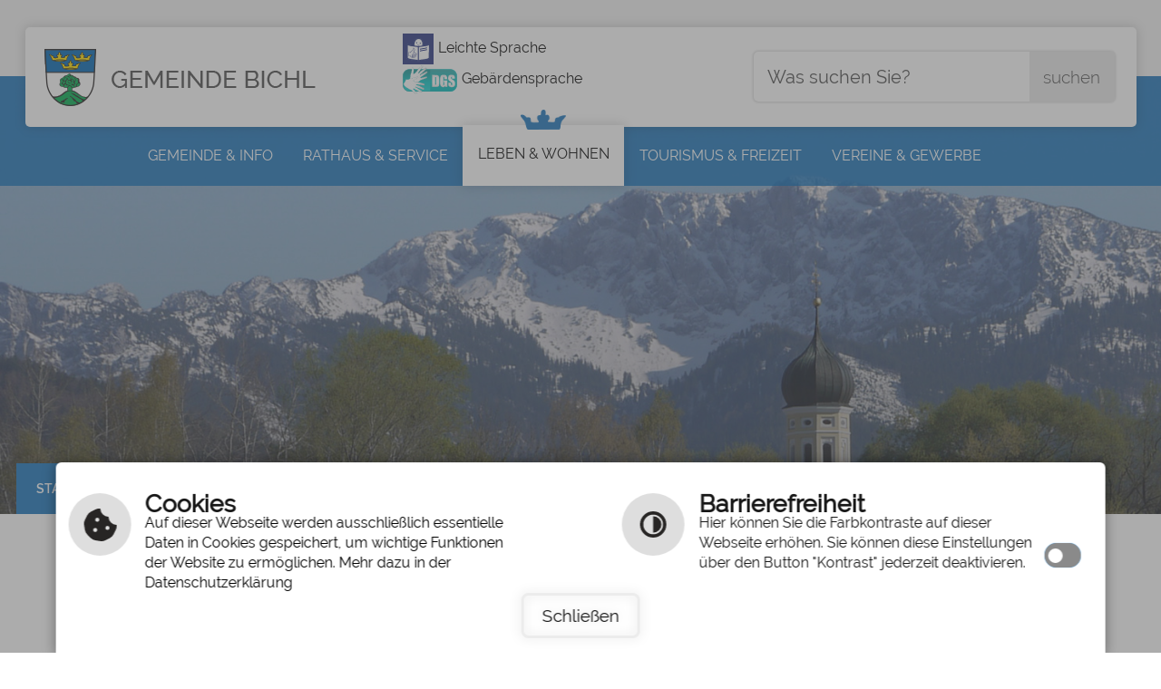

--- FILE ---
content_type: text/html; charset=utf-8
request_url: https://www.bichl.de/de/leben-wohnen/bebauungsplaene/bichl-sued-ost
body_size: 5620
content:
<!DOCTYPE html>
<html lang="de-DE">
<head>

<meta charset="utf-8">
<!-- 
	This website is powered by TYPO3 - inspiring people to share!
	TYPO3 is a free open source Content Management Framework initially created by Kasper Skaarhoj and licensed under GNU/GPL.
	TYPO3 is copyright 1998-2025 of Kasper Skaarhoj. Extensions are copyright of their respective owners.
	Information and contribution at https://typo3.org/
-->

<base href="https://www.bichl.de/">
<link rel="shortcut icon" href="/fileadmin/templates/images/favicon.ico" type="image/vnd.microsoft.icon">

<meta name="generator" content="TYPO3 CMS" />
<meta name="author" content="cm city media GmbH - www.cmcitymedia.de" />
<meta name="keywords" content="Gemeinde Bichl" />
<meta name="description" content="Gemeinde Bichl" />
<meta name="robots" content="INDEX,FOLLOW" />
<meta name="viewport" content="width=device-width, initial-scale=1, maximum-scale=1" />
<meta name="twitter:card" content="summary" />
<meta name="publisher" content="cm city media GmbH - www.cmcitymedia.de" />
<meta name="copyright" content="Copyright 2025 Gemeinde Bichl" />
<meta name="audience" content="Alle" />
<meta name="revisit-after" content="7 days" />


<link rel="stylesheet" type="text/css" href="/fileadmin/templates/css/main.css?1757405084" media="screen">
<link rel="stylesheet" type="text/css" href="/fileadmin/templates/css/responsive.css?1757405084" media="screen">
<link rel="stylesheet" type="text/css" href="/fileadmin/templates/css/powermail.css?1757405084" media="screen">
<link rel="stylesheet" type="text/css" href="/fileadmin/templates/css/cross7.css?1757405084" media="screen">



<script src="/typo3temp/assets/js/5508b6c4f0.js?1623830696" type="text/javascript"></script>


<title>Gemeinde Bichl&nbsp;&#124;&nbsp;Bichl Süd-Ost&nbsp;&#124;&nbsp;&nbsp;</title>	<!--[if IE 9]>
	<link href="/fileadmin/templates/css/ie9.css" rel="stylesheet" type="text/css" />
	<![endif]-->
	 <script type="text/javascript" src="/fileadmin/templates/js/jquery-latest.js"> </script>
	 <script type="text/javascript" src="/fileadmin/templates/js/jquery-ui.min.js"> </script>
	 <script type="text/javascript" src="/fileadmin/templates/js/jquery.tools.min.js"> </script>
	 <script type="text/javascript" src="/fileadmin/templates/js/jquery.bxslider.min.js"></script>
	 <script type="text/javascript" src="/fileadmin/templates/js/dropdown.js"></script>
	 <script type="text/javascript" src="/fileadmin/templates/js/page.js"></script>
	 <script type="text/javascript" src="/fileadmin/templates/js/jahreszeiten.js"></script>
	 <script type="text/javascript" src="/fileadmin/templates/js/jquery.mCustomScrollbar.concat.min.js"></script>
  
  <script src="https://components.cross-7.de/components.js" nomodule="nomodule" data-c7-env="production" data-c7-page="2782"></script>
  <script src="https://components.cross-7.de/components.esm.js" type="module" data-c7-env="production" data-c7-page="2782"></script>
  
	<script type="text/javascript">
  window.cookieconsent_options = {



  link: 'index.php?id=46',

  hasExternal: '',
  showContrastToggle: true,
 };
</script>
<script type="text/javascript" src="https://static.cross-7.de/_cookiehinweis/script.js"></script>
<script type="text/javascript" src="/fileadmin/templates/js/contrast.js"></script>
<script type="text/javascript" src="https://cm09.cmcitymedia.de/htdocs/_barrierefreiheit/script.js"></script>
<script>
    document.addEventListener("DOMContentLoaded", function () {
    	startCookieScript();
    });
</script>

    <link rel="stylesheet" href="/fileadmin/templates/lightbox/css/slightbox.css" type="text/css" media="screen"/>
    <script type="text/javascript" src="/fileadmin/templates/lightbox/js/jquery.1.5.1.min.js"></script>
    <script type="text/javascript" src="/fileadmin/templates/lightbox/js/slimbox.2.0.4.yui.js"></script><link rel="stylesheet" href="/fileadmin/templates/css/normal.css" type="text/css" media="screen" title="switch" />  <link rel="alternate stylesheet" type="text/css" href="/fileadmin/templates/css/normal.css" title="normal.css" media="screen" />
  <link rel="alternate stylesheet" type="text/css" href="/fileadmin/templates/css/contrast.css" title="contrast.css" media="screen" />
<link rel="canonical" href="https://www.bichl.de/de/leben-wohnen/bebauungsplaene/bichl-sued-ost"/>
</head>
<body id="template02">

    <!-- No index start 1 -->
    <div class="main-wrap">
        <a id="oben"></a>
        <div class="unsichtbar">
            <h1>Gemeinde Bichl</h1>
            <h2>Seitenbereiche</h2>
            <ul>
                <li> <a href="#mainMenue" title="Sprung zum Hauptmen&uuml;" tabindex="1">Hauptmen&uuml;</a> </li>
                <li> <a href="#menuequick" title="Sprung zu wichtigen Links" tabindex="3">Wichtige Links</a> </li>
                <li> <a href="#suchbereich" title="Sprung zur Volltextsuche" tabindex="5">Volltextsuche</a> </li>
                <li> <a href="#footer" title="Sprung zu Kontakt" tabindex="6">Kontakt</a> </li>
            </ul>
        </div>
        <div id="responsiveSidemenue">
            <div class="nav_responsive">
                <div style="display: none;" class="nav_responsive_activate"></div>
                <div style="display: block;" class="nav_responsive_active"></div>
            </div>
            <div class="mainMenueId">
                <div class="unsichtbar">
                    <h2>Hauptmen&uuml;</h2>
                </div>
                <div  class="menueId responsive">
                    <ul  class="navId dropdown mCustomScrollbar _mCS_1"><li class="menueebene0"><a href class="menu">Gemeinde &amp; Info</a><ul class="menueebene0Sub dropdownSlide"><li class="sub"><a href class="">Grußwort</a><ul><li><a href="/de/rathaus-service/info/aktuelles">Aktuelles &amp; Stellenanzeigen</a></li><li><a href="/de/top-aktuell-inhaltsseite">Aktuelle Wichtige Infos</a></li></ul></li><li class="nosub" ><a href="/de/gemeinde-info/zahlen-und-fakten" title="Zahlen und Fakten" class="ebene2">Zahlen und Fakten</a></li><li class="sub"><a href class="">Orientierung</a><ul><li><a href="/de/gemeinde-info/orientierung/ortsplan">Ortsplan</a></li><li><a href="/de/gemeinde-info/orientierung/anfahrt">Anfahrt</a></li></ul></li><li class="nosub" ><a href="/de/gemeinde-info/geschichte" title="Geschichte" class="ebene2">Geschichte</a></li></ul></li><li class="menueebene1"><a href class="menu">Rathaus &amp; Service</a><ul class="menueebene0Sub dropdownSlide"><li class="sub"><a href class="">Rathausservice</a><ul><li><a href="/de/rathaus-service/rathausservice/kontakt-oeffnungszeiten">Kontakt &amp; Öffnungszeiten</a></li><li><a href="/de/rathaus-service/rathausservice/ansprechpartner-verwaltungsgemeinschaft">Ansprechpartner Verwaltungsgemeinschaft</a></li><li><a href="https://www.buergerserviceportal.de/bayern/vgbenediktbeuern" target="_blank">Bürgerservice Portal</a></li><li><a href="/de/rathaus-service/rathausservice/dienstleistungen">Dienstleistungen</a></li><li><a href="/de/rathaus-service/rathausservice/lebenslagen">Lebenslagen</a></li><li><a href="/de/rathaus-service/rathausservice/aemter-behoerden">Ämter &amp; Behörden</a></li><li><a href="/de/rathaus-service/rathausservice/fundbuero">Fundbüro</a></li><li><a href="/de/rathaus-service/rathausservice/notrufe-und-notdienste">Notrufe und Notdienste</a></li></ul></li><li class="sub"><a href class="">Politik</a><ul><li><a href="/de/rathaus-service/politik/buergermeister">Bürgermeister</a></li><li><a href="/de/rathaus-service/politik/gemeinderat">Gemeinderat</a></li><li><a href="/de/rathaus-service/politik/sitzungen-protokolle">Sitzungen &amp; Protokolle</a></li></ul></li><li class="sub"><a href class="">Info</a><ul><li><a href="/de/rathaus-service/info/aktuelles">Aktuelles</a></li><li><a href="/de/rathaus-service/info/bekanntmachungen">Bekanntmachungen</a></li><li><a href="/de/rathaus-service/info/breitband">Breitband</a></li><li><a href="/de/rathaus-service/info/formulare">Formulare</a></li><li><a href="/de/rathaus-service/info/gebuehren-steuern">Gebühren &amp; Steuern</a></li><li><a href="/de/rathaus-service/info/satzungen">Satzungen</a></li><li><a href="/de/rathaus-service/stuzflutenanalyse-fuer-bichl">Stuzflutenanalyse für Bichl</a></li><li><a href="/de/rathaus-service/info/wasser">Wasser &amp; Abwasser</a></li><li><a href="/de/rathaus-service/info/links-adressen">Wichtige Links &amp; Adressen</a></li></ul></li><li class="sub"><a href class="">Impressum &amp; Service</a><ul><li><a href="/de/rathaus-service/impressum-service/responsive-webdesign">Responsive Webdesign</a></li><li><a href="/de/rathaus-service/impressum-service/datenschutzerklaerung">Datenschutzerklärung</a></li><li><a href="/de/rathaus-service/impressum-service/impressum">Impressum</a></li><li><a href="/de/rathaus-service/impressum-service/inhaltsverzeichnis">Inhaltsverzeichnis</a></li><li><a href="/de/rathaus-service/impressum-service/navigationshilfe">Navigationshilfe</a></li><li><a href="/de/rathaus-service/impressum-service/suche">Suche</a></li><li><a href="/de/stadt-beverungen/impressum-service/leichte-sprache">Leichte Sprache</a></li><li><a href="/de/rathaus-service/impressum-service/gebaerdensprache">Gebärdensprache</a></li><li><a href="/de/rathaus-service/impressum-service/barrierefreiheit">Barrierefreiheit</a></li></ul></li></ul></li><li class="menueebene2Active"><a href class="menu">Leben &amp; Wohnen</a><ul class="menueebene0Sub dropdownSlide"><li class="nosub active"><a href="/de/leben-wohnen/bebauungsplaene" title="Bebauungspläne" class="ebene2 act">Bebauungspläne</a></li><li class="sub"><a href class="">Bildung</a><ul><li><a href="/de/leben-wohnen/bildung/schule">Schule</a></li><li><a href="/de/leben-wohnen/bildung/kindergarten">Kindergarten</a></li><li><a href="/de/leben-wohnen/bildung/kinderkrippe">Kinderkrippe</a></li></ul></li><li class="sub"><a href class="">Abfall</a><ul><li><a href="/de/leben-wohnen/abfall/wertstoffhof">Wertstoffhof Bichl</a></li><li><a href="/de/leben-wohnen/abfall/gruengut-annahme-pessenbach">Grüngutannahme Pessenbach</a></li><li><a href="/de/leben-wohnen/giftmuell">Giftmobil in Bichl</a></li><li><a href="/de/leben-wohnen/abfall/kalender">Abfuhr-Kalender WGV</a></li><li><a href="/de/leben-wohnen/abfall/konzept">Konzept WGV</a></li></ul></li><li class="sub"><a href class="">Infrastruktur</a><ul><li><a href="/de/leben-wohnen/infrastruktur/carsharing">Carsharing</a></li><li><a href="/de/leben-wohnen/infrastruktur/feuerwehr">Feuerwehr</a></li><li><a href="/de/leben-wohnen/infrastruktur/friedhof">Friedhof</a></li><li><a href="/de/leben-wohnen/infrastruktur/kirche">Kirche</a></li></ul></li></ul></li><li class="menueebene3"><a href class="menu">Tourismus &amp; Freizeit</a><ul class="menueebene0Sub dropdownSlide"><li class="nosub" ><a href="/de/tourismus-freizeit/spielplatz" title="Spielplatz" class="ebene2">Spielplatz</a></li><li class="nosub" ><a href="/de/tourismus-freizeit/schwimmbad" title="Schwimmbad" class="ebene2">Schwimmbad</a></li><li class="nosub" ><a href="/de/tourismus-freizeit/unterkuenfte-und-freizeitmoeglichkeiten" title="Unterkünfte und Freizeitmöglichkeiten" class="ebene2">Unterkünfte und Freizeitmöglichkeiten</a></li><li class="nosub" ><a href="/de/tourismus-freizeit/veranstaltungskalender" title="Veranstaltungskalender" class="ebene2">Veranstaltungskalender</a></li></ul></li><li class="menueebene4"><a href class="menu">Vereine &amp; Gewerbe</a><ul class="menueebene0Sub dropdownSlide"><li class="nosub" ><a href="/de/wirtschaft-gewerbe/vereine" title="Vereine" class="ebene2">Vereine</a></li><li class="nosub" ><a href="/de/tourismus-freizeit/gaststaetten" title="Gaststätten" class="ebene2">Gaststätten</a></li><li class="nosub" ><a href="/de/wirtschaft-gewerbe/firmen" title="Firmen" class="ebene2">Firmen</a></li></ul></li></ul>
                </div>
            </div>
        </div>
        <div class="main">
            <div id="header">
                <div id="header01" class="alles">
                    <div id="header01_1">
                        <div id="logo"><a href="index.php?id=3" title="Startseite"></a></div>
                        <div id="sprache">
                            <div class="ls">
                                <a href="index.php?id=419">
                                    <img alt="" src="/fileadmin/templates/images/accessibility/ls.svg">
                                    <p>Leichte Sprache</p>
                                </a>
                            </div>
                            <div class="gs">
                                <a href="index.php?id=418">
                                    <img alt="" src="/fileadmin/templates/images/accessibility/gs.svg">
                                    <p>Geb&auml;rdensprache</p>
                                </a>
                            </div>
                        </div>
                        <div id="suchbereich">
                            <div class="unsichtbar">
                                <h2>Volltextsuche</h2>
                            </div>
                            <form method="post" action="index.php?id=51&amp;no_cache=1">
                                <div class="bereich1">
                                    <input name="publish[search]" type="text" class="suche" id="searchTemplate" title="Was suchen Sie?" accesskey="7" onBlur="if(this.value=='')this.value='Was suchen Sie?';" onFocus="if(this.value=='Was suchen Sie?')this.value='';" value="Was suchen Sie?" />
                                </div>
                                <div class="bereich2">
                                    <input value="suchen" type="submit" name="btnSearch" id="btnSearch" class="sucheAbsenden" title="Suche starten" />
                                </div>
                            </form>
                        </div>

                    </div>
                    <div class="mainMenueId">
                        <div class="unsichtbar">
                            <h2>Hauptmenü</h2>
                        </div>
                        <div  class="menueId responsiveMenue">
                            <ul  class="navId dropdown"><li class="menueebene0"><a href="/de/gemeinde-info/grusswort" class="menueebene0" accesskey="0">Gemeinde &amp; Info</a><ul class="menueebene0Sub dropdownSlide"><li class="sub"><a href="/de/gemeinde-info/grusswort" class="pfeilSub">Grußwort</a><ul><li><a href="/de/rathaus-service/info/aktuelles" class="l3-no">Aktuelles &amp; Stellenanzeigen</a></li><li><a href="/de/top-aktuell-inhaltsseite" class="l3-no">Aktuelle Wichtige Infos</a></li></ul></li><li><a href="/de/gemeinde-info/zahlen-und-fakten" title="Zahlen und Fakten" class="menueebene1Sub">Zahlen und Fakten</a></li><li class="sub"><a href="/de/gemeinde-info/orientierung/ortsplan" class="pfeilSub">Orientierung</a><ul><li><a href="/de/gemeinde-info/orientierung/ortsplan" class="l3-no">Ortsplan</a></li><li><a href="/de/gemeinde-info/orientierung/anfahrt" class="l3-no">Anfahrt</a></li></ul></li><li><a href="/de/gemeinde-info/geschichte" title="Geschichte" class="menueebene3Sub">Geschichte</a></li></ul></li><li class="menueebene1"><a href="/de/rathaus-service/rathausservice/kontakt-oeffnungszeiten" class="menueebene1" accesskey="1">Rathaus &amp; Service</a><ul class="menueebene0Sub dropdownSlide"><li class="sub"><a href="/de/rathaus-service/rathausservice/kontakt-oeffnungszeiten" class="pfeilSub">Rathausservice</a><ul><li><a href="/de/rathaus-service/rathausservice/kontakt-oeffnungszeiten" class="l3-no">Kontakt &amp; Öffnungszeiten</a></li><li><a href="/de/rathaus-service/rathausservice/ansprechpartner-verwaltungsgemeinschaft" class="l3-no">Ansprechpartner Verwaltungsgemeinschaft</a></li><li><a href="https://www.buergerserviceportal.de/bayern/vgbenediktbeuern" target="_blank" class="l3-no">Bürgerservice Portal</a></li><li><a href="/de/rathaus-service/rathausservice/dienstleistungen" class="l3-no">Dienstleistungen</a></li><li><a href="/de/rathaus-service/rathausservice/lebenslagen" class="l3-no">Lebenslagen</a></li><li><a href="/de/rathaus-service/rathausservice/aemter-behoerden" class="l3-no">Ämter &amp; Behörden</a></li><li><a href="/de/rathaus-service/rathausservice/fundbuero" class="l3-no">Fundbüro</a></li><li><a href="/de/rathaus-service/rathausservice/notrufe-und-notdienste" class="l3-no">Notrufe und Notdienste</a></li></ul></li><li class="sub"><a href="/de/rathaus-service/politik/buergermeister" class="pfeilSub">Politik</a><ul><li><a href="/de/rathaus-service/politik/buergermeister" class="l3-no">Bürgermeister</a></li><li><a href="/de/rathaus-service/politik/gemeinderat" class="l3-no">Gemeinderat</a></li><li><a href="/de/rathaus-service/politik/sitzungen-protokolle" class="l3-no">Sitzungen &amp; Protokolle</a></li></ul></li><li class="sub"><a href="/de/rathaus-service/info/aktuelles" class="pfeilSub">Info</a><ul><li><a href="/de/rathaus-service/info/aktuelles" class="l3-no">Aktuelles</a></li><li><a href="/de/rathaus-service/info/bekanntmachungen" class="l3-no">Bekanntmachungen</a></li><li><a href="/de/rathaus-service/info/breitband" class="l3-no">Breitband</a></li><li><a href="/de/rathaus-service/info/formulare" class="l3-no">Formulare</a></li><li><a href="/de/rathaus-service/info/gebuehren-steuern" class="l3-no">Gebühren &amp; Steuern</a></li><li><a href="/de/rathaus-service/info/satzungen" class="l3-no">Satzungen</a></li><li><a href="/de/rathaus-service/stuzflutenanalyse-fuer-bichl" class="l3-no">Stuzflutenanalyse für Bichl</a></li><li><a href="/de/rathaus-service/info/wasser" class="l3-no">Wasser &amp; Abwasser</a></li><li><a href="/de/rathaus-service/info/links-adressen" class="l3-no">Wichtige Links &amp; Adressen</a></li></ul></li><li class="sub"><a href="/de/rathaus-service/impressum-service/responsive-webdesign" class="pfeilSub">Impressum &amp; Service</a><ul><li><a href="/de/rathaus-service/impressum-service/responsive-webdesign" class="l3-no">Responsive Webdesign</a></li><li><a href="/de/rathaus-service/impressum-service/datenschutzerklaerung" class="l3-no">Datenschutzerklärung</a></li><li><a href="/de/rathaus-service/impressum-service/impressum" class="l3-no">Impressum</a></li><li><a href="/de/rathaus-service/impressum-service/inhaltsverzeichnis" class="l3-no">Inhaltsverzeichnis</a></li><li><a href="/de/rathaus-service/impressum-service/navigationshilfe" class="l3-no">Navigationshilfe</a></li><li><a href="/de/rathaus-service/impressum-service/suche" class="l3-no">Suche</a></li><li><a href="/de/stadt-beverungen/impressum-service/leichte-sprache" class="l3-no">Leichte Sprache</a></li><li><a href="/de/rathaus-service/impressum-service/gebaerdensprache" class="l3-no">Gebärdensprache</a></li><li><a href="/de/rathaus-service/impressum-service/barrierefreiheit" class="l3-no">Barrierefreiheit</a></li></ul></li></ul></li><li class="menueebene2Active"><a href="/de/leben-wohnen/bebauungsplaene" class="menueebene2Active" accesskey="2">Leben &amp; Wohnen</a><ul class="menueebene0Sub dropdownSlide"><li><a href="/de/leben-wohnen/bebauungsplaene" title="Bebauungspläne" class="menueebene0Sub active">Bebauungspläne</a></li><li class="sub"><a href="/de/leben-wohnen/bildung/schule" class="pfeilSub">Bildung</a><ul><li><a href="/de/leben-wohnen/bildung/schule" class="l3-no">Schule</a></li><li><a href="/de/leben-wohnen/bildung/kindergarten" class="l3-no">Kindergarten</a></li><li><a href="/de/leben-wohnen/bildung/kinderkrippe" class="l3-no">Kinderkrippe</a></li></ul></li><li class="sub"><a href="/de/leben-wohnen/abfall/wertstoffhof" class="pfeilSub">Abfall</a><ul><li><a href="/de/leben-wohnen/abfall/wertstoffhof" class="l3-no">Wertstoffhof Bichl</a></li><li><a href="/de/leben-wohnen/abfall/gruengut-annahme-pessenbach" class="l3-no">Grüngutannahme Pessenbach</a></li><li><a href="/de/leben-wohnen/giftmuell" class="l3-no">Giftmobil in Bichl</a></li><li><a href="/de/leben-wohnen/abfall/kalender" class="l3-no">Abfuhr-Kalender WGV</a></li><li><a href="/de/leben-wohnen/abfall/konzept" class="l3-no">Konzept WGV</a></li></ul></li><li class="sub"><a href="/de/leben-wohnen/infrastruktur/carsharing" class="pfeilSub">Infrastruktur</a><ul><li><a href="/de/leben-wohnen/infrastruktur/carsharing" class="l3-no">Carsharing</a></li><li><a href="/de/leben-wohnen/infrastruktur/feuerwehr" class="l3-no">Feuerwehr</a></li><li><a href="/de/leben-wohnen/infrastruktur/friedhof" class="l3-no">Friedhof</a></li><li><a href="/de/leben-wohnen/infrastruktur/kirche" class="l3-no">Kirche</a></li></ul></li></ul></li><li class="menueebene3"><a href="/de/tourismus-freizeit/spielplatz" class="menueebene3" accesskey="3">Tourismus &amp; Freizeit</a><ul class="menueebene0Sub dropdownSlide"><li><a href="/de/tourismus-freizeit/spielplatz" title="Spielplatz" class="menueebene0Sub">Spielplatz</a></li><li><a href="/de/tourismus-freizeit/schwimmbad" title="Schwimmbad" class="menueebene1Sub">Schwimmbad</a></li><li><a href="/de/tourismus-freizeit/unterkuenfte-und-freizeitmoeglichkeiten" title="Unterkünfte und Freizeitmöglichkeiten" class="menueebene2Sub">Unterkünfte und Freizeitmöglichkeiten</a></li><li><a href="/de/tourismus-freizeit/veranstaltungskalender" title="Veranstaltungskalender" class="menueebene3Sub">Veranstaltungskalender</a></li></ul></li><li class="menueebene4"><a href="/de/wirtschaft-gewerbe/vereine" class="menueebene4" accesskey="4">Vereine &amp; Gewerbe</a><ul class="menueebene0Sub dropdownSlide"><li><a href="/de/wirtschaft-gewerbe/vereine" title="Vereine" class="menueebene0Sub">Vereine</a></li><li><a href="/de/tourismus-freizeit/gaststaetten" title="Gaststätten" class="menueebene1Sub">Gaststätten</a></li><li><a href="/de/wirtschaft-gewerbe/firmen" title="Firmen" class="menueebene2Sub">Firmen</a></li></ul></li></ul>
                        </div>
                    </div>

                </div>
            </div>
            <div id="headerImage">
                <ul class="bgSlider">
                    <li><img src="/fileadmin/Dateien/Bilder/Wechselbilder_1920x561/headerpic.jpg" alt="HeaderImage" title="HeaderImage"></li>
                    <li><img src="/fileadmin/Dateien/Bilder/Wechselbilder_1920x561/Bichl_Luftaufnahme_1_Kirche_Dorf_Benediktenwand.jpg" alt="HeaderImage" title="HeaderImage"></li>
                    <li><img src="/fileadmin/Dateien/Bilder/Wechselbilder_1920x561/headerpic2.jpg" alt="HeaderImage" title="HeaderImage"></li>
                </ul>
            </div>
            <div class="alles">
                <div id="breadcrumb" class="breadcrumbzu">

                    <div id="breadcrumbText"><a href="index.php?id=3"> Startseite</a>
                        <a href="/de/leben-wohnen/bebauungsplaene">Leben & Wohnen</a>&#32;<a href="/de/leben-wohnen/bebauungsplaene">Bebauungspläne</a>&#32;<a href="/de/leben-wohnen/bebauungsplaene/bichl-sued-ost">Bichl Süd-Ost</a>
                    </div>
                </div>
            </div>
            <div id="content">
                <div class="alles">
                    <div id="contentbereich">
                        <div class="unsichtbar">
                            <h2>Seiteninhalt</h2>
                        </div>
                        <!-- No index end 1 -->
                        <div class="contentElement firstFont">
<div id="c395" class="frame frame-custom-35 frame-type-textpic frame-layout-0"><div class="clickenlarge-0"><h4 class="">
				Bichl Süd-Ost
			</h4><div class="ce-clear"></div><div class="ce-textpic ce-center ce-above"></div><div class="ce-clear"></div></div></div>

</div><div class="contentElement">
<div id="c396" class="frame frame-default frame-type-textpic frame-layout-0"><div class="clickenlarge-0"><div class="ce-textpic ce-center ce-above"><div class="ce-bodytext"><p><a href="/fileadmin/Dateien/Dateien/Bichl_Sued-Ost/2_BP_Lindenallee_Ost_Nr._9b__24_08_1993.pdf" title="Pdf 2 BP Lindenallee Ost Nr. 9b 24.08.1993 öffnet im neuen Fenster" target="_blank" class="download">2 BP Lindenallee Ost Nr. 9b 24.08.1993</a><br><a href="/fileadmin/Dateien/Dateien/Bichl_Sued-Ost/2_BP_Lindenallee_Ost_Nr._9b__Begrundung.pdf" title="Pdf 2 BP Lindenallee Ost Nr. 9b Begründung öffnet im neuen Fenster" target="_blank" class="download">2 BP Lindenallee Ost Nr. 9b Begründung</a><br><a href="/fileadmin/Dateien/Dateien/Bichl_Sued-Ost/2_BP_Lindenallee_Ost_Nr._9b_2._Anderung_04_02_2014.pdf" title="Pdf 2 BP Lindenallee Ost Nr. 9b 2. Änderung 04.02.2014 öffnet im neuen Fenster" target="_blank" class="download">2 BP Lindenallee Ost Nr. 9b 2. Änderung 04.02.2014</a><br><a href="/fileadmin/Dateien/Dateien/Bichl_Sued-Ost/2_BP_Lindenallee_Ost_Nr._9b_2._Anderung_Begrundung.pdf" title="Pdf 2 BP Lindenallee Ost Nr. 9b 2. Änderung Begründung öffnet im neuen Fenster" target="_blank" class="download">2 BP Lindenallee Ost Nr. 9b 2. Änderung Begründung</a><br><a href="/fileadmin/Dateien/Dateien/Bichl_Sued-Ost/3_BP_Lindenallee_Ost_Nr._9a__27_06_1983.pdf" title="Pdf 3 BP Lindenallee Ost Nr. 9a 27.06.1983 öffnet im neuen Fenster" target="_blank" class="download">3 BP Lindenallee Ost Nr. 9a 27.06.1983</a><br><a href="/fileadmin/Dateien/Dateien/Bichl_Sued-Ost/3_BP_Lindenallee_Ost_Nr._9a__Begrundung.pdf" title="Pdf 3 BP Lindenallee Ost Nr. 9a Begründung öffnet im neuen Fenster" target="_blank" class="download">3 BP Lindenallee Ost Nr. 9a Begründung</a><br><a href="/fileadmin/Dateien/Dateien/Bichl_Sued-Ost/3_BP_Lindenallee_Ost_Nr._9a_1._Anderung_17_04_1998.pdf" title="Pdf 3 BP Lindenallee Ost Nr. 9a 1. Änderung 17.04.1998 öffnet im neuen Fenster" target="_blank" class="download">3 BP Lindenallee Ost Nr. 9a 1. Änderung 17.04.1998</a><br><a href="/fileadmin/Dateien/Dateien/Bichl_Sued-Ost/BP_Lindenallee_Ost_Nr._9b_3._Anderung_22_12_2016.pdf" title="Pdf BP Lindenallee Ost Nr. 9b 3. Änderung 22.12.2016 öffnet im neuen Fenster" target="_blank" class="download">BP Lindenallee Ost Nr. 9b 3. Änderung 22.12.2016</a><br><a href="/fileadmin/Dateien/Dateien/Bichl_Sued-Ost/BP_Lindenallee_Ost_Nr._9b_3._Anderung_Begrundung.pdf" title="PdfBP Lindenallee Ost Nr. 9b 3. Änderung Begründung öffnet im neuen Fenster" target="_blank" class="download">BP Lindenallee Ost Nr. 9b 3. Änderung Begründung</a><br><a href="/fileadmin/Dateien/Dateien/Bichl_Sued-Ost/10_BP_Lindenallee_West__25_10_1974.pdf" title="Pdf 10 BP Lindenallee West 25.10.1974 öffnet im neuen Fenster" target="_blank" class="download">10 BP Lindenallee West 25.10.1974</a><br><a href="/fileadmin/Dateien/Dateien/Bichl_Sued-Ost/10_BP_Lindenallee_West__Begrundung.pdf" title="Pdf 10 BP Lindenallee West Begründung öffnet im neuen Fenster" target="_blank" class="download">10 BP Lindenallee West Begründung</a><br><a href="/fileadmin/Dateien/Dateien/Bichl_Sued-Ost/10_BP_Lindenallee_West_1._Anderung_17_04_1998.pdf" title="Pdf 10 BP Lindenallee West 1. Änderung 17.04.1998 öffnet im neuen Fenster" target="_blank" class="download">10 BP Lindenallee West 1. Änderung 17.04.1998</a></p></div></div><div class="ce-clear"></div></div></div>

</div>
                        <!-- No index start 2 -->
                    </div>

                    <div id="quicklinks">
                        <div id="ql01" class="ql_main"><a href="index.php?id=323"><img alt src="/fileadmin/templates/images/mehr.png"> </a></div>
                        <div id="ql02" class="ql_main"><a href="index.php?id=361"><img alt src="/fileadmin/templates/images/mehr.png"></a></div>
                        <div id="ql03" class="ql_main"><a href="index.php?id=344"><img alt src="/fileadmin/templates/images/mehr.png"></a></div>
                        <div id="ql04" class="ql_main"><a href="index.php?id=403"><img alt src="/fileadmin/templates/images/mehr.png"></a></div>
                        <div id="ql05" class="ql_main"><a href="index.php?id=21"><img alt src="/fileadmin/templates/images/mehr.png"></a></div>
                        <div id="ql06" class="ql_main"><a href="index.php?id=312"><img alt src="/fileadmin/templates/images/mehr.png"></a></div>
                    </div>
                </div>
            </div>
            <div id="footer">
                <div class="alles">
                    <div id="navlinks">
                        <div id="drucken"><a href="#" title="Seiten drucken" target="FEopenLink" class="drucken" onclick="vHWin=window.open(window.location.origin + window.location.pathname + window.location.search + (window.location.search.length > 0 ? '&type=98' : '?&type=98'),'FEopenLink','width=850,height=850,scrollbars=yes');vHWin.focus();return false;"></a></div>
                        <div id="nachOben"><a href="#oben" accesskey="6"></a></div>
                    </div>
                    <div id="footer01">
                        <ul>
                            <li class="b">Gemeinde Bichl</li>
                            <li class="adresse">Kocheler Stra&szlig;e 9<br/>83673 Bichl</li>
                            <li class="tel">Tel.: 08857 238</li>
                            <li class="fax">Fax: 08857 697838</li>
                            <li class="b1">B&uuml;rgermeister Benedikt P&ouml;ssenbacher</li>
                            <li class="mail"><a href="javascript:linkTo_UnCryptMailto('ocknvq,rqguugpdcejgtBdkejn0fg');">E-Mail schreiben</a></li>
                            <li class="b1">Sekretariat</li>
                            <li class="mail"><a href="javascript:linkTo_UnCryptMailto(%27ocknvq%2CkphqBdkejn0fg%27);">E-Mail schreiben</a></li>

                            <!-- <li class="b1">Frau Kr&ouml;nauer</li> -->
                            <!-- <li class="mail"><a href="javascript:linkTo_UnCryptMailto('ocknvq,mtqgpcwgtBdgpgfkmvdgwgtp0fg');">E-Mail schreiben</a></li> -->
                        </ul>
                    </div>
                    <div id="footer02">
                        <p class="b">&Ouml;ffnungszeiten</p>
                        <table >
                            <tr>
                                <td>Dienstag</td>
                                <td>10:00 - 12:00 Uhr</td>
                            </tr>
                            <tr>
                                <td>Mittwoch</td>
                                <td>16:00 - 18:00 Uhr</td>
                            </tr>
                            <tr>
                                <td>&nbsp;</td>
                                <td>B&uuml;rgermeistersprechstunde</td>
                            </tr>
                            <tr>
                                <td>Freitag</td>
                                <td>10:00 - 12:00 Uhr<br/></td>
                            </tr>
                        </table>
                        <p>Montag und Donnerstag geschlossen
                        </p>
                    </div>
                    <div id="footer03">
                        <p class="b">&Ouml;ffnungszeiten <br/> Verwaltung Benediktbeuern</p>
                        <table >
                            <tr>
                                <td>Montag</td>
                                <td>08:00 - 12:00 Uhr</td>
                            </tr>
                            <tr>
                                <td>Dienstag</td>
                                <td>08:00 - 12:00 Uhr</td>
                            </tr>
                            <tr>
                                <td>Mittwoch</td>
                                <td>geschlossen</td>
                            </tr>
                            <tr>
                                <td>Donnerstag</td>
                                <td>08:00 - 18:00 Uhr</td>
                            </tr>
                            <tr>
                                <td>Freitag</td>
                                <td>08:00 - 12:00 Uhr</td>
                            </tr>
                        </table>
                    </div>
                    <div id="footer04">
                        <ul>
                            <li><a href="index.php?id=50">Inhalt</a></li>
                            <li><a href="index.php?id=44">Impressum</a></li>
                            <li><a href="index.php?id=46">Datenschutzerkl&auml;rung</a></li>
                            <li><a href="index.php?id=420">Barrierefreiheitserkl&auml;rung</a></li>
                        </ul>
                    </div>
                    <div id="footer05">
                        <div id="kontrast-alles">
                            <div id="kontrast">
                                <div class="contrast"> <a href="#CONTRASTCHANGE" class="styleswitch" title="Kontrast &auml;ndern" onclick="setActiveStyleSheet('contrast.css'); return false;">Kontrast</a> </div>
                                <div class="contrast02"> <a href="#CONTRASTCHANGE" class="styleswitch" id="normal" title="Kontrast &auml;ndern" onclick="setActiveStyleSheet('normal.css'); return false;">Kontrast</a> </div>
                            </div>
                        </div><a class="copyright" href="#">&copy; 2018 by cm city media</a>
                    </div>
                </div>
            </div>
        </div>
    </div>

    <!-- No index end 1 -->




</body>
</html>

--- FILE ---
content_type: text/css; charset=utf-8
request_url: https://www.bichl.de/fileadmin/templates/css/main.css?1757405084
body_size: 10416
content:
@import "accessibility.css";
@import "content.css";
@import "slider.css";

@font-face {
  font-family: "Raleway";
  src: url("../media/Raleway.eot"); /* IE9 Compat Modes */
  src: url("../media/Raleway.eot?#iefix") format("embedded-opentype"),
    /* IE6-IE8 */ url("../media/Raleway.woff2") format("woff2"),
    /* Super Modern Browsers */ url("../media/Raleway.woff") format("woff"),
    /* Pretty Modern Browsers */ url("../media/Raleway.ttf") format("truetype"),
    /* Safari, Android, iOS */ url("../media/Raleway.svg#svgFontName")
      format("svg"); /* Legacy iOS */
  font-weight: normal;
  font-style: normal;
}

@font-face {
  font-family: "Raleway SemiBold";
  src: url("../media/Raleway-SemiBold.eot"); /* IE9 Compat Modes */
  src: url("../media/Raleway-SemiBold.eot?#iefix") format("embedded-opentype"),
    /* IE6-IE8 */ url("../media/Raleway-SemiBold.woff2") format("woff2"),
    /* Super Modern Browsers */ url("../media/Raleway-SemiBold.woff")
      format("woff"),
    /* Pretty Modern Browsers */ url("../media/Raleway-SemiBold.ttf")
      format("truetype"),
    /* Safari, Android, iOS */ url("../media/Raleway-SemiBold.svg#svgFontName")
      format("svg"); /* Legacy iOS */
  font-weight: normal;
  font-style: normal;
}

@font-face {
  font-family: "Raleway Bold";
  src: url("../media/Raleway-Bold.eot"); /* IE9 Compat Modes */
  src: url("../media/Raleway-Bold.eot?#iefix") format("embedded-opentype"),
    /* IE6-IE8 */ url("../media/Raleway-Bold.woff2") format("woff2"),
    /* Super Modern Browsers */ url("../media/Raleway-Bold.woff") format("woff"),
    /* Pretty Modern Browsers */ url("../media/Raleway-Bold.ttf")
      format("truetype"),
    /* Safari, Android, iOS */ url("../media/Raleway-Bold.svg#svgFontName")
      format("svg"); /* Legacy iOS */
  font-weight: normal;
  font-style: normal;
}

@font-face {
  font-family: "Raleway Light";
  src: url("../media/Raleway-Light.eot"); /* IE9 Compat Modes */
  src: url("../media/Raleway-Light.eot?#iefix") format("embedded-opentype"),
    /* IE6-IE8 */ url("../media/Raleway-Light.woff2") format("woff2"),
    /* Super Modern Browsers */ url("../media/Raleway-Light.woff")
      format("woff"),
    /* Pretty Modern Browsers */ url("../media/Raleway-Light.ttf")
      format("truetype"),
    /* Safari, Android, iOS */ url("../media/Raleway-Light.svg#svgFontName")
      format("svg"); /* Legacy iOS */
  font-weight: normal;
  font-style: normal;
}

/*------------------------------------------*/
li.menueebene0Active {
  display: block !important;
}

/*------------------------------------------*/

* {
  font-family: "Raleway", sans-serif;
  font-weight: normal;
}

html {
  width: 100%;
  height: 100%;
}

body {
  width: 100%;
  height: 100%;
}

.normal {
  display: none;
}

.publishSystemNotify {
  display: none;
}

img {
  border: none;
  max-width: 100%;
  height: auto;
}

/*Quicklinks*/

.main #quicklinks .ql_main a {
  float: left;
  width: 100%;
  height: 70px;
  margin-bottom: 10px;
  position: relative;
}

.main #quicklinks .ql_main a:hover img {
  transform: rotate(180deg);
  transition: 0.5s ease;
}

.ql_main img {
  position: absolute;
  right: 17px;
  bottom: 25px;
  width: 19px;
  transform: rotate(0deg);
  transition: 0.5s ease;
}

.main #quicklinks {
  float: right;
  width: 24%;
  max-width: 300px;
  margin-bottom: 100px;
}

.main #quicklinks #ql01 a {
  background: url(../images/ql_main01.png) no-repeat left top;
}

.main #quicklinks #ql02 a {
  background: url(../images/ql_main02.png) no-repeat left top;
}

.main #quicklinks #ql03 a {
  background: url(../images/ql_main03.png) no-repeat left top;
}

.main #quicklinks #ql04 a {
  background: url(../images/ql_main04.png) no-repeat left top;
}

.main #quicklinks #ql05 a {
  background: url(../images/ql_main05.png) no-repeat left top;
}

.main #quicklinks #ql06 a {
  background: url(../images/ql_main06.png) no-repeat left top;
  margin-bottom: 0px;
}

/* Layout */

#footer05 {
  width: 100%;
  float: left;
  background: url(../images/footer_wappen.png) no-repeat center;
  height: 53px;
  position: relative;
  margin-top: 36px;
}

#footer05 a.copyright {
  right: 0;
  color: #fff;
  position: absolute;
  bottom: 0;
}

#footer01 li.b {
  font-family: "Raleway SemiBold";
  font-weight: normal;
  text-transform: uppercase;
  margin-bottom: 6px;
}

#footer01 ul li {
  list-style: none;
  margin-bottom: 2px;
}

#footer01 a {
  color: #ffffff;
  text-decoration: underline;
}

#footer .mail {
  padding: 0px 0 0 20px;
  background: url(../images/mail_w.png) no-repeat scroll left center;
  background-size: 13px;
}

#footer li.b1 {
  font-family: "Raleway SemiBold";
}

#footer01 ul li.adresse {
  padding-left: 16px;
  background: url(../images/marker.png) left 3px no-repeat;
}

#footer01 ul li.tel {
  padding-left: 16px;
  background: url(../images/telefon.png) left 3px no-repeat;
}

#footer01 ul li.fax {
  padding-left: 16px;
  background: url(../images/fax.png) left 3px no-repeat;
}

#footer01 {
  float: left;
  width: 293px;
  margin-right: 60px;
}

#footer01 a:hover {
  text-decoration: none;
}

#footer02 {
  float: left;
  width: 25%;
  margin-right: 85px;
}

#footer02 p.b {
  text-transform: uppercase;
  font-family: "Raleway SemiBold";
  font-weight: normal;
  margin-bottom: 6px;
}

#footer03 p.b {
  text-transform: uppercase;
  font-family: "Raleway SemiBold";
  font-weight: normal;
  margin-bottom: 6px;
}

#footer {
  float: left;
  width: 100%;
  background: url(../images/footer.jpg) no-repeat;
  color: #fff;
  position: relative;
  padding-bottom: 20px;
}

#footer03 {
  float: left;
  width: 23%;
}

#footer .alles {
  margin-top: 50px;
  position: relative;
}

#footer04 {
  float: right;
  width: 13%;
  position: relative;
}

#footer04 li a {
  color: #ffdd00;
  list-style: none;
}

#footer04 li a:hover {
  color: #ffffff;
  list-style: none;
}

#footer04 li {
  list-style: none;
}

.alles {
  width: 98%;
  max-width: 1250px;
  margin: 0 auto;
}

#header {
  float: left;
  width: 100%;
  height: 205px;
  background: url(../images/header_bg.png) repeat;
}

#header01 {
  width: 100%;
  height: 175px;
  margin-top: 30px;
}

#header01_1 {
  float: left;
  width: 100%;
  height: 110px;
  background: #fff;
  border-radius: 5px;
  -webkit-box-shadow: 0px 0px 12px 1px rgba(0, 0, 0, 0.17);
  -moz-box-shadow: 0px 0px 12px 1px rgba(0, 0, 0, 0.17);
  box-shadow: 0px 0px 12px 1px rgba(0, 0, 0, 0.17);
}

#logo a {
  float: left;
  width: 25%;
  background: url(../images/logo.png) no-repeat;
  height: 65px;
  margin-top: 24px;
  margin-left: 21px;
}

/*Navlinks*/

#drucken {
  float: left;
  width: 140px;
  height: 50px;
  background: #4f6e88 url(../images/drucken.png) no-repeat center;
  background-size: 35px;
  transition: 0.2s ease;
}

#drucken:hover {
  background-size: 20px;
  transition: 0.3s ease;
}

#nachOben a {
  float: right;
  width: 140px;
  height: 50px;
  background: #4f6e88 url(../images/nachOben.png) no-repeat center;
  background-size: 34px;
  transition: 0.2s ease;
}

#nachOben a:hover {
  background-size: 20px;
  transition: 0.3s ease;
}

div#nachOben {
  float: right;
  width: 140px;
}

#navlinks {
  position: absolute;
  top: -100px;
  width: 300px;
  height: 50px;
  right: 0;
}

#navlinks a.drucken {
  float: left;
  width: 100%;
  height: 100%;
}

/* Kontrast */

#kontrast-alles {
  position: absolute;
  width: auto;
  bottom: 0;
  left: 0;
}

.contrast {
  display: block;
}

.contrast02 {
  display: none;
}

#kontrast-alles a {
  float: left;
  background: url(../images/kontrast.png) no-repeat left 6px;
  padding: 3px 0 0px 18px;
  background-size: 12px;
  color: #fff;
}

#kontrast-alles img {
  float: left;
  margin-right: 8px;
  margin-top: 1px;
}

/*Popup Schrift*/

#schrift {
  float: left;
  width: auto;
}

#schrift a {
  float: left;
}

#schrift p {
  float: left;
  margin-right: 4%;
  padding-top: 5px;
}

#schrift a:hover {
  text-decoration: underline;
}

#popUp {
  color: #fff;
  display: none;
  left: 548px;
  padding: 17px 15px;
  position: absolute;
  text-align: center;
  top: 30px;
  width: 260px;
  z-index: 160;
  background: #5197d5 none repeat scroll 0 0;
  cursor: pointer;
}

#popUp p {
  color: #fff;
  font-size: 20px;
  text-shadow: 1px 1px 3px #505050;
  line-height: 23px;
  margin-bottom: 14px;
}

#schrift a:hover + #popUp {
  display: block;
}

#popUp:hover {
  opacity: 0.95;
  display: block;
  -webkit-transition: background 0.5s ease-in;
  -moz-transition: background 0.5s ease-in;
  -ms-transition: background 0.5s ease-in;
  -o-transition: background 0.5s ease-in;
  transition: background 0.5s ease-in;
}

#popUp .button {
  background: #fff;
  border: 1px solid #666;
  margin-right: 5px;
  padding: 0 5px;
}

#popUp span.button {
  color: #000;
}

/* Nachoben-Link und Drucken-Link */

/* Suchbereich */

#suchbereich {
  float: right;
  width: 398px;
  margin-left: 15px;
  margin-top: 17px;
  -webkit-box-shadow: 0px 0px 3px 1px rgba(0, 0, 0, 0.17);
  -moz-box-shadow: 0px 0px 3px 1px rgba(0, 0, 0, 0.17);
  box-shadow: 0px 0px 3px 1px rgba(0, 0, 0, 0.17);
  border-radius: 5px;
  margin-right: 24px;
  margin-top: 27px;
}

#suchbereich .bereich1 {
  float: left;
  width: 300px;
  padding: 0;
}

#suchbereich .suche {
  color: #4b4b4b;
  float: left;
  font-size: 20px;
  padding: 16px 2px 15px 15px;
  width: 280px;
  border: none;
  border-right: none;
  margin: 0;
  font-weight: normal;
  background: none;
  border-radius: 5px;
}

#suchbereich .bereich2 {
  float: right;
  width: 94px;
  height: 54px;
}

#suchbereich .sucheAbsenden {
  width: 94px;
  height: 55px;
  background: #e8e8e8;
  margin-top: 0;
  color: #4b4b4b;
  font-size: 19px;
  border-radius: 0px 3px 3px 0px;
}

/* ######################### Hauptmenü ########################### */

#responsiveSidemenue {
  display: none;
}

.mainMenueId {
  float: left;
  width: 100%;
  position: relative;
}

.menueId {
  float: left;
  width: 100%;
  position: relative;
  z-index: 141;
}

.menueId ul {
  margin: 0px;
  padding: 0px;
  float: left;
  width: 100%;
  position: relative;
}

.menueId ul.navId ul {
  visibility: hidden;
}

.menueId ul.navId li:hover > ul, .menueId ul.navId li.hover > ul {
  visibility: visible;
  display: block;
}

.menueId ul.navId ul li:hover > ul {
  visibility: visible;
  display: block;
}

.menueId ul li {
  float: left;
  width: auto;
  height: 65px;
  list-style: none;
  text-align: center;
}

.menueId ul li a {
  display: block;
  font-size: 20px;
  font-family: "Raleway";
  font-weight: normal;
  text-align: center;
  text-decoration: none;
  line-height: 30px;
  color: #fff;
  width: auto;
  text-transform: uppercase;
  padding: 17px 21.8px 22px 21.8px;
}

.mainMenueId.f-menue {
  position: fixed;
  background: url(../images/bg-menue-fixed.png) repeat left top;
}

#logo.scroll {
  bottom: 0;
  float: left;
  position: absolute;
  top: -178px;
  z-index: 99;
}

.menueId ul li.menueebene0Active,
.menueId ul li.menueebene0:hover,
.menueId ul li.menueebene1Active,
.menueId ul li.menueebene1:hover,
.menueId ul li.menueebene2Active,
.menueId ul li.menueebene2:hover,
.menueId ul li.menueebene3Active,
.menueId ul li.menueebene3:hover,
.menueId ul li.menueebene4Active,
.menueId ul li.menueebene4:hover,
.menueId ul li.menueebene5Active,
.menueId ul li.menueebene5:hover,
.menueId ul li.hover {
}

.menueebene0.hover a.menueebene0,
.menueebene1.hover a.menueebene1,
.menueebene2.hover a.menueebene2,
.menueebene3.hover a.menueebene3,
.menueebene4.hover a.menueebene4 {
  background: url(../images/mnu_hover.png) no-repeat center top;
  color: #000 !important;
  padding-top: 34px !important;
  margin-top: -17px;
  background-size: 50px;
}

a.menueebene0Active,
a.menueebene1Active,
a.menueebene2Active,
a.menueebene3Active,
a.menueebene4Active {
  background: url(../images/mnu_hover.png) no-repeat center top;
  color: #000 !important;
  padding-top: 34px !important;
  margin-top: -17px;
  background-size: 50px;
}

a.menueebene0:hover,
a.menueebene1:hover,
a.menueebene2:hover,
a.menueebene3:hover,
a.menueebene4:hover {
  background: url(../images/mnu_hover.png) no-repeat center top;
  color: #000 !important;
  padding-top: 34px !important;
  margin-top: -17px;
  background-size: 50px;
}

li.menueebene0Active,
li.menueebene1Active,
li.menueebene2Active,
li.menueebene3Active,
li.menueebene4Active {
  background: #fff;
  margin-top: -2px;
  padding-bottom: 2px !important;
  -webkit-box-shadow: 0px 0px 12px 1px rgba(0, 0, 0, 0.17);
  -moz-box-shadow: 0px 0px 12px 1px rgba(0, 0, 0, 0.17);
  box-shadow: 0px 0px 12px 1px rgba(0, 0, 0, 0.17);
}

li.menueebene0:hover,
li.menueebene1:hover,
li.menueebene2:hover,
li.menueebene3:hover,
li.menueebene4:hover {
  background: #fff;
  margin-top: -2px;
  padding-bottom: 2px !important;
  -webkit-box-shadow: 0px 0px 12px 1px rgba(0, 0, 0, 0.17);
  -moz-box-shadow: 0px 0px 12px 1px rgba(0, 0, 0, 0.17);
  box-shadow: 0px 0px 12px 1px rgba(0, 0, 0, 0.17);
  transition: 0.2s ease;
}

.menueId ul li.menueebene3Active a:hover,
.menueId ul li.menueebene4Active a {
  margin-right: 0;
}

/*
.menueId ul li a:hover,
.menueId ul li.menueebene0Active a:hover,
.menueId ul li.menueebene1Active a:hover,
.menueId ul li.menueebene2Active a:hover,
.menueId ul li.menueebene3Active a:hover,
.menueId ul li.menueebene4Active a:hover {
    border-bottom: 5px solid #000;
}
*/

.menueId ul li.menueebene2:hover a,
.menueId ul li.menueebene2Active a,
.menueId ul li.menueebene2Active a:hover {
}

.menueId ul li.menueebene3:hover a,
.menueId ul li.menueebene3Active a,
.menueId ul li.menueebene3Active a:hover {
}

.menueId ul li.menueebene2,
.menueId ul li.menueebene2Active {
}

.menueId ul li.menueebene3,
.menueId ul li.menueebene3Active {
}

.menueId ul li ul {
}

.menueId ul li.menueebene0 ul,
.menueId ul li.menueebene0Active ul,
.menueId ul li.menueebene1 ul,
.menueId ul li.menueebene1Active ul,
.menueId ul li.menueebene2 ul,
.menueId ul li.menueebene2Active ul,
.menueId ul li.menueebene3 ul,
.menueId ul li.menueebene3Active ul,
.menueId ul li.menueebene4 ul,
.menueId ul li.menueebene4Active ul,
.menueId ul li.menueebene5 ul,
.menueId ul li.menueebene5Active ul {
}

/* Ebene 2 */

/*######### Nach entsprechendem Child wird das Li umgebrochen (Menü)###########*/

.menueId ul.navId ul li:nth-child(4n + 5) {
  clear: left;
  margin-top: 2px !important;
}

.menueId ul.navId ul li.clearleft {
  clear: left;
}

/*####################Ende##############*/

.menueId ul li ul {
  display: none;
  float: n one;
  left: 0;
  margin: 0;
  padding: 0px 0 50px 0px;
  position: absolute;
  width: 100%;
  z-index: 1000;
}

.menueId ul li ul li {
  margin-bottom: 0 !important;
  margin-left: 0px;
  margin-right: 3px;
  margin-top: 0 !important;
  padding: 0;
  width: calc(25% - 3px);
  background: #fff;
  height: auto;
  max-height: none !important;
  border-bottom: 2px solid #0066b3;
  border-top: 2px solid #0066b3;
}

.menueId ul li ul li a {
  color: #1c73b7;
  display: block;
  float: left;
  font-size: 19px;
  letter-spacing: 0;
  padding: 8px 2% 0px 14px;
  text-align: left;
  text-decoration: none;
  text-transform: uppercase;
  width: 93%;
  margin-bottom: 25px;
}

.menueId ul li ul li a:hover,
.menueId ul li ul li a.active {
  font-family: Raleway Bold;
}

.mainMenueId .menueId a.pfeilSub.act {
  font-family: "Raleway Bold";
  font-weight: normal;
  padding-left: 33px;
  background: url(../images/li.png) no-repeat 18px 23px;
}

/* Ebene 3 */

.menueId ul li ul li ul li {
  height: 32px;
}

.menueId ul.navId li ul li ul li a {
  line-height: 19px;
  padding: 0 0 0 20px;
  width: 90.5%;
  color: #484a44;
  background: none;
  border: none;
  text-transform: none;
  font-size: 15px;
  background: url(../images/li.png) no-repeat 4px 9px;
  font-weight: normal;
}

.mainMenueId .menueId li.sub .l3-act {
  font-family: "Raleway SemiBold";
  font-weight: normal;
}

.menueId ul.navId li ul li ul li a:hover,
.menueId ul li ul li ul li a.l3-act {
  font-family: "Raleway SemiBold";
  font-weight: normal;
}

.menueId ul li ul li ul li {
  margin: 0;
  background: none;
  width: 100%;
  border: none;
}

.menueId ul.navId ul ul {
  display: block;
  visibility: visible;
}

.menueId ul ul li ul {
  border: 0 none;
  float: left;
  margin-bottom: 20px;
  padding: 0;
  position: relative;
  width: calc(100% - 28px);
  margin-top: 5px;
  background: #fff;
  padding-left: 14px;
}

/* Main Navi - Subnavi */

#mainMenueSub ul li ul li.menueumbruch {
  clear: both;
}

#mainMenueSub {
  float: left;
  position: absolute;
  top: 125px;
  width: 100%;
  z-index: 140;
  max-width: 1315px;
  margin-left: 79px;
  background: url(../images/sub_bg.png) repeat scroll;
}

#mainMenueSub ul {
}

#mainMenueSub ul li ul {
  display: block;
  float: left;
  left: 0;
  top: 0;
  width: 317px;
  min-height: 540px;
  box-shadow: none;
  background: url(../images/menue_bg_w.png) repeat scroll;
}

#mainMenueSub ul .menueebene0,
#mainMenueSub ul .menueebene0Active,
#mainMenueSub ul .menueebene1,
#mainMenueSub ul .menueebene1Active,
#mainMenueSub ul .menueebene2,
#mainMenueSub ul .menueebene2Active,
#mainMenueSub ul .menueebene3,
#mainMenueSub ul .menueebene3Active,
#mainMenueSub ul .menueebene4,
#mainMenueSub ul .menueebene4Active,
#mainMenueSub ul .menueebene5,
#mainMenueSub ul .menueebene5Active {
  display: none;
  margin: 0 auto;
  /* max-width: 1330px; */
  width: 100% !important;
  float: left;
  z-index: 999;
  background: url(../images/menue_bg_g.png) repeat-y scroll;
  background-position: 317px 0px;
}

#mainMenueSub ul .menueebene0 .menueebene0Active,
#mainMenueSub ul .menueebene0Active .menueebene0Active,
#mainMenueSub ul .menueebene0 .menueebene0,
#mainMenueSub ul .menueebene0Active .menueebene0,
#mainMenueSub ul .menueebene1 .menueebene1Active,
#mainMenueSub ul .menueebene1Active .menueebene1Active,
#mainMenueSub ul .menueebene1 .menueebene1,
#mainMenueSub ul .menueebene1Active .menueebene1,
#mainMenueSub ul .menueebene2 .menueebene2Active,
#mainMenueSub ul .menueebene2Active .menueebene2Active,
#mainMenueSub ul .menueebene2 .menueebene2,
#mainMenueSub ul .menueebene2Active .menueebene2,
#mainMenueSub ul .menueebene3 .menueebene3Active,
#mainMenueSub ul .menueebene3Active .menueebene3Active,
#mainMenueSub ul .menueebene3 .menueebene3,
#mainMenueSub ul .menueebene3Active .menueebene3,
#mainMenueSub ul .menueebene4 .menueebene4Active,
#mainMenueSub ul .menueebene4Active .menueebene4Active,
#mainMenueSub ul .menueebene4 .menueebene4,
#mainMenueSub ul .menueebene4Active .menueebene4,
#mainMenueSub ul .menueebene5 .menueebene4Active,
#mainMenueSub ul .menueebene5Active .menueebene5Active,
#mainMenueSub ul .menueebene5 .menueebene5,
#mainMenueSub ul .menueebene5Active .menueebene5 {
  display: none !important;
}

#mainMenueSub li {
  list-style: none outside none;
}

#mainMenueSub li ul li {
  /* display: block !important; */
  float: left;
  margin-right: 0;
  text-align: left;
  width: 100%;
  clear: both;
  transition: 0.2s ease !important;
}

#mainMenueSub li ul li ul li:hover {
  background: #fff;
  transition: 0.2s ease;
}

#mainMenueSub li ul li:hover,
#mainMenueSub ul li ul li a.act {
  background: #5197d5;
  color: #fff;
  transition: 0.2s ease;
}

#mainMenueSub ul li ul li ul li a.l3-act,
#mainMenueSub ul li ul li ul li a:hover {
  background: #fff;
  transition: 0.2s ease;
}

#mainMenueSub li ul li.pfeilSub {
  background: url(../images/menue-pfeilsub.png) no-repeat 96% 12px;
}

#mainMenueSub li ul li.pfeilSub:hover,
#mainMenueSub li ul li.pfeilSub:active,
#mainMenueSub li ul li.pfeilSub:focus,
#mainMenueSub ul li.menueebene0Active ul li a.pfeilSubAct,
#mainMenueSub ul li.menueebene1Active ul li a.pfeilSubAct,
#mainMenueSub ul li.menueebene2Active ul li a.pfeilSubAct,
#mainMenueSub ul li.menueebene3Active ul li a.pfeilSubAct,
#mainMenueSub ul li.menueebene4Active ul li a.pfeilSubAct,
#mainMenueSub ul li.menueebene5Active ul li a.pfeilSubAct {
  background: url(../images/menue-pfeil-w.png) no-repeat 96% 13px #5197d5;
  color: #fff;
  transition: 0.2s ease;
}

#mainMenueSub
  ul.navId.dropdown
  li.menueebene0.open
  ul.menueebene0Sub.dropdownSlide
  li
  ul
  li,
#mainMenueSub
  ul.navId.dropdown
  li.menueebene0.open
  ul.menueebene0Sub.dropdownSlide
  li
  ul
  li,
#mainMenueSub
  ul.navId.dropdown
  li.menueebene1.open
  ul.menueebene0Sub.dropdownSlide
  li
  ul
  li,
#mainMenueSub
  ul.navId.dropdown
  li.menueebene1.open
  ul.menueebene0Sub.dropdownSlide
  li
  ul
  li,
#mainMenueSub
  ul.navId.dropdown
  li.menueebene2.open
  ul.menueebene0Sub.dropdownSlide
  li
  ul
  li,
#mainMenueSub
  ul.navId.dropdown
  li.menueebene2.open
  ul.menueebene0Sub.dropdownSlide
  li
  ul
  li,
#mainMenueSub
  ul.navId.dropdown
  li.menueebene2.open
  ul.menueebene0Sub.dropdownSlide
  li
  ul
  li,
#mainMenueSub
  ul.navId.dropdown
  li.menueebene3.open
  ul.menueebene0Sub.dropdownSlide
  li
  ul
  li,
#mainMenueSub
  ul.navId.dropdown
  li.menueebene4.open
  ul.menueebene0Sub.dropdownSlide
  li.menueumbruch
  ul
  li {
  background: none;
}

#mainMenueSub li ul li a {
  color: #2e2e2e;
  float: left;
  font-size: 20px;
  padding: 7px 0 8px 16px;
  text-decoration: none;
  text-transform: none;
  width: 95%;
}

#mainMenueSub li ul li a.pfeilSub {
  background: url(../images/menue-pfeil-g.png) no-repeat 96% 12px;
}

#mainMenueSub li ul li:hover a.pfeilSub {
  background: url(../images/menue-pfeil-w.png) no-repeat 96% 13px #5197d5;
  color: #fff;
}

#mainMenueSub ul li ul li:hover a {
  text-decoration: none;
  color: #fff;
}

#mainMenueSub ul li ul li a.pfeilSubAct,
#mainMenueSub ul li ul li a.Active {
  text-decoration: none;
  color: #fff;
  background: #5197d5;
}

#mainMenueSub .bild {
  position: absolute;
  right: 16.4%;
  top: 40px;
  width: 295px;
  color: #fff;
  z-index: 150;
}

#mainMenueSub .bild h4 {
  margin-bottom: 15px;
  margin-top: 45px;
  font-size: 20px;
}

#mainMenueSub .bild p {
  font-size: 16px;
  margin-bottom: 10px;
}

#mainMenueSub ul li ul li:hover > ul {
  display: block;
}

#mainMenueSub li ul li ul li {
  display: block;
  float: left;
  margin-right: 0;
  text-align: left;
  width: 100%;
  clear: both;
}

/* 3 Ebene */

#mainMenueSub ul li ul li ul {
  float: left;
  display: none;
  left: 317px;
  padding-right: 0;
  position: absolute;
  width: 294px;
  background: url(../images/sub_bg_orange.png) repeat scroll;
  height: 100%;
}

#mainMenueSub ul li ul li ul li a,
#mainMenueSub ul li ul li:hover ul li a {
  color: #fff;
}

#mainMenueSub ul li ul li ul li a:hover,
#mainMenueSub ul li ul li:hover ul li a.l3-act {
  color: #000;
  text-decoration: none;
}

#mainMenueSub ul li ul li ul li a.l3-act {
  text-decoration: none;
}

/* Subnavi */

#subnavioffen_active,
#infoboxzu {
  float: right;
  margin-bottom: 3px;
  width: 44px;
  background: url(../images/zuklapppfeil.gif) top right no-repeat;
  transition: all 300ms ease 0s;
}

#infoboxzu {
  margin-right: -38px;
}

#subnavizu,
#infoboxoffen_active {
  background: url("../images/aufklapppfeil.gif") no-repeat scroll right top;
  float: left;
  margin-left: -38px;
  width: 44px;
  margin-bottom: 3px;
  transition: all 300ms ease 0s;
}

#infoboxoffen_active {
  margin-left: 0;
}

#infoboxzu {
  float: right;
}

.responsivenavi {
  display: none;
}

#subnavi {
  display: block;
  float: left;
  max-width: 480px;
  position: relative;
  margin-bottom: 50px;
  width: 36%;
  margin-top: 13px;
  border-top: 1px solid #5197d5;
}

#subnavi h3 {
  border-bottom: 1px solid #fff;
  color: #fff;
  font-size: 21px;
  line-height: 42px;
  margin-bottom: 10px;
  margin-left: 4%;
  padding-bottom: 0;
  padding-top: 0;
  width: 92%;
}

#subnavi ul li:first-child a {
}

#subnavi ul li:first-child a:hover,
#subnavi ul li:first-child a.menueebeneActive,
#subnavi ul li:first-child a.menueebeneActive:hover {
}

#subnavi ul li:last-child a {
}

#subnavi ul li:last-child a:hover,
#subnavi ul li:last-child a.menueebeneActive,
#subnavi ul li:last-child a.menueebeneActive:hover {
}

#subnavi * {
}

/* Ebene 1 */

#subnavi ul {
  float: left;
  padding: 0px 0 0 0;
  width: 100%;
}

#subnavi ul li {
  clear: both;
  float: left;
  position: relative;
  width: 100%;
  list-style: none;
}

#subnavi ul li.active {
  display: block;
}

#subnavi ul li a {
  clear: both;
  color: #fff;
  display: block;
  float: left;
  font-size: 15px;
  line-height: 26px;
  margin-left: 0;
  padding: 0 0 0 6%;
  text-decoration: none;
  width: calc(100% - 20px);
}

#subnavi ul li a:hover,
#subnavi ul li a.menueText1 act,
#subnavi ul li a.menueText1 act:hover {
  text-decoration: none;
  color: #fff !important;
  background: #5197d5;
  border-top: none;
}

/* Ebene 2 */

#subnavi ul ul {
  border: medium none;
  float: left;
  border-bottom: 1px solid #5197d5;
  padding: 10px 0 10px 0px;
}

#subnavi ul li ul li {
  border: medium none;
  list-style-type: none;
  display: list-item;
}

#subnavi li.sub.active a.act {
  background: #5197d5;
  color: #fff;
}

#subnavi ul li ul li ul li a.menueText2:hover {
  color: #ff9c41 !important;
}

#subnavi ul li ul li a:first-child {
}

#subnavi ul li ul li a,
#subnavi ul li a {
  background: #fff none repeat scroll 0 0;
  border-bottom: 1px solid #5197d5;
  color: #5a5a5a;
  float: left;
  font-size: 20px;
  line-height: 28px;
  padding: 8px 0px 8px 20px;
  position: relative;
  text-transform: none;
  width: calc(100% - 20px);
  transition: 0.2s ease;
}

#subnavi ul li ul li a:hover,
#subnavi ul li ul li a.act,
#subnavi ul li ul li a.act:hover,
#subnavi ul li ul li a:hover {
  color: #ff9c41 !important;
  background: none;
  transition: 0.2s ease;
  font-family: "Raleway SemiBold";
  font-weight: normal;
}

#subnavi ul ul li:hover,
#subnavi ul li ul li.act {
  font-weight: normal;
}

#subnavi ul li.sub.active ul li.sub.active a.menueText2.act {
  background: none;
  color: #fff;
}

#subnavi ul li.sub.active ul li.sub.active ul li.sub.active a.menueText2.act {
  background: rgba(0, 0, 0, 0) none repeat scroll 0 0;
}

#subnavi ul li.sub.active ul li.sub.active ul li.act a.menueText2.act {
  background: rgba(0, 0, 0, 0) none repeat scroll 0 0;
}

/* Ebene 3 */

#subnavi ul ul ul {
  background: #fff none repeat scroll 0 0;
  border: medium none;
  display: block;
  float: left;
  padding-top: 14px;
  padding-bottom: 0px;
  width: 100%;
}

#subnavi ul li.sub.active ul li.sub ul li.sub ul {
  padding-bottom: 14px;
}

#subnavi ul li.sub.active ul li.sub.active ul,
#subnavi ul li.sub.active ul li.sub.active ul li.sub.active ul {
  display: block;
}

#subnavi ul li ul li ul li {
}

#subnavi ul li.sub.active ul li.sub.active ul li:last-child {
  margin-bottom: 15px;
}

#subnavi ul li ul li a {
  background: rgba(0, 0, 0, 0) none repeat scroll 0 0;
  border: medium none;
  color: #000;
  float: left;
  font-size: 18px;
  hyphens: auto;
  line-height: 19px;
  margin: 0;
  padding: 2px 9% 3px 9%;
  position: relative;
  text-transform: none;
  width: 74%;
  font-family: "Raleway Light";
  font-weight: normal;
}

#subnavi ul li ul li ul li a.menueText2.act {
  color: #ff9c41 !important;
  font-family: "Raleway Bold";
  font-weight: normal;
}

#subnavi ul li ul li ul li ul li a {
  padding: 2px 13% 3px 23%;
  width: 64%;
}

#subnavi ul li ul li ul li a.menueText2:hover {
  color: #ff9c41;
  background: none;
  font-family: "Raleway Bold";
  font-weight: normal;
}

/* Headlines */

/*
 *	Wird nur für Backendbenutzer angezeigt
 *  width anpassen
*/

/* contentbereich */

.typo3-editPanel {
  background-color: #f1f1f1;
  border: 1px dotted #909090;
  clear: both;
  float: left;
  font-size: 11px;
  padding: 4px;
  position: relative;
  width: 98.4%;
  z-index: 500;
}

img.frontEndEditIcons {
  width: auto !important;
  max-width: 100% !important;
}

#homeBoxRight02 .typo3-editPanel {
  display: none;
}

/* contentInfobox */

.contentbereichInfobox .typo3-editPanel {
  margin: 5px 0 0 0;
  width: 587px;
}

/* rechte Randleiste */

.typo3-editPanel {
}

.typo3-editPanel-controls {
  float: left;
  margin-right: 4px;
}

.typo3-editPanel-controls .feedit-icon {
  margin: 0 4px 0 0;
  width: auto !important;
}

.typo3-editPanel-label {
  float: left;
  color: #000000;
  font: 11px arial, tahoma, helvetica, sans-serif;
  padding: 2px 0 0 0;
}

#contentbereich
  .ce-textpic.ce-textpic.ce-right.ce-intext:not(.ce-nowrap)
  .ce-gallery:not([data-ce-columns="1"]) .ce-column:first-child.ce-gallery:not([data-ce-columns="1"]) .ce-column:last-child {
  margin-left: 20px;
}

#contentbereich .ce-gallery DIV.ce-row {
  margin-left: 0 !important;
  float: left;
  margin-top: 0px;
}

#contentbereich .ce-gallery DIV.ce-row DIV.ce-column.ce-column {
  padding-left: 0 !important;
}

#contentbereich .ce-textpic .ce-row {
  clear: both;
  margin: 0 0 10px;
  float: left;
  width: 100%;
}

.ce-textpic .ce-border dl FIGURE {
  border: 1px solid #a9a9a9;
}

#bbw {
  float: left;
  width: 100%;
}

.bbwFirstLetterblock,
.bbwFirstLetterblockleistung {
  background: #f6f6f6;
  border: 1px dotted #6c6c6c;
  margin: 4px 0 7px 0px;
  padding: 4px 0;
  text-align: center;
  float: left;
  width: 100%;
}

.bbwFirstLetterblockleistung a {
  text-shadow: 1px 1px #ddd;
}

#bbw table {
  border: 1px solid #cfcfcf;
  border-collapse: collapse;
  margin: 0 0 15px 0px;
  max-width: 610px;
  text-align: left;
  width: 100%;
}

#bbw .formSelect option {
  padding: 5px;
}

#bbw table tbody tr th {
  background: #e0e0e0;
  border: 1px solid #cfcfcf;
  padding: 5px;
  text-align: left;
}

#bbw table tbody tr td {
  background: #f9f9f9;
  border: 1px solid #cfcfcf;
  padding: 5px;
  text-align: left;
}

#bbw table tbody tr.alt td {
  background: #ffffff;
}

#bbw table tbody tr:hover td {
  background: #f0f0f0;
}

#bbw img {
  border: 1px solid #ccc;
}

.vCard {
}

/* Styles imagecols */

/* Spalte:1 */

#contentbereich
  .ce-textpic.ce-center:not(.ce-intext).ce-textpic .ce-border
  .ce-gallery
  .ce-column {
  max-width: 99.8%;
}

.ce-gallery[data-ce-rows="1"] .ce-row.ce-gallery[data-ce-columns="1"] .ce-row dl {
  float: left !important;
}

/* Spalte:2 */

#contentbereich
  .ce-textpic.ce-center:not(.ce-intext)
  .ce-gallery
  .ce-gallery[data-ce-columns="2"] .ce-row
  .ce-column,
.ce-textpic.ce-center:not(.ce-intext)
  .ce-gallery
  .ce-gallery[data-ce-columns="2"] .ce-row:last-child
  .ce-column {
  margin-right: 19px !important;
  width: calc(49% - 19px);
  float: left;
}

#contentbereich
  .ce-textpic.ce-center:not(.ce-intext).ce-textpic .ce-border
  .ce-gallery
  .ce-gallery[data-ce-columns="2"] .ce-row
  .ce-column,
.ce-textpic.ce-center:not(.ce-intext)
  .ce-gallery
  .ce-gallery[data-ce-columns="2"] .ce-row:last-child
  .ce-column {
  margin-right: 0;
  width: calc(49% - 19px);
  margin-top: 20px;
}

#contentbereich
  .ce-textpic.ce-center:not(.ce-intext)
  .ce-gallery
  .ce-gallery[data-ce-columns="2"] .ce-row
  .ce-gallery:not([data-ce-columns="1"]) .ce-column:last-child,
.ce-textpic.ce-center:not(.ce-intext)
  .ce-gallery
  .ce-gallery[data-ce-columns="2"] .ce-row:last-child
  .ce-gallery:not([data-ce-columns="1"]) .ce-column:last-child,
#contentbereich
  .ce-textpic.ce-center:not(.ce-intext)
  .ce-gallery
  .ce-gallery[data-ce-columns="2"] .ce-row
  .csc-textpic-last,
.ce-textpic.ce-center:not(.ce-intext)
  .ce-gallery
  .ce-gallery[data-ce-columns="2"] .ce-row:last-child
  .csc-textpic-last {
  margin-right: 0;
}

#contentbereich
  .ce-textpic
  .ce-gallery[data-ce-columns="2"] .ce-row
  .ce-column
  .image-caption {
}

/* Spalte:3 */

#contentbereich
  .ce-textpic.ce-center:not(.ce-intext)
  .ce-gallery
  .ce-gallery[data-ce-columns="3"] .ce-row
  .ce-column,
.ce-textpic.ce-center:not(.ce-intext)
  .ce-gallery
  .ce-gallery[data-ce-columns="3"] .ce-row:last-child
  .ce-column {
  margin-right: 2%;
  width: 32%;
  float: left;
}

#contentbereich
  .ce-textpic.ce-center:not(.ce-intext).ce-textpic .ce-border
  .ce-gallery
  .ce-gallery[data-ce-columns="3"] .ce-row
  .ce-column,
.ce-textpic.ce-center:not(.ce-intext)
  .ce-gallery
  .ce-gallery[data-ce-columns="3"] .ce-row:last-child
  .ce-column {
  margin-right: 0%;
  width: 31.6%;
}

#contentbereich
  .ce-textpic.ce-center:not(.ce-intext)
  .ce-gallery
  .ce-gallery[data-ce-columns="3"] .ce-row
  .ce-gallery:not([data-ce-columns="1"]) .ce-column:last-child,
.ce-textpic.ce-center:not(.ce-intext)
  .ce-gallery
  .ce-gallery[data-ce-columns="3"] .ce-row:last-child
  .ce-gallery:not([data-ce-columns="1"]) .ce-column:last-child,
#contentbereich
  .ce-textpic.ce-center:not(.ce-intext)
  .ce-gallery
  .ce-gallery[data-ce-columns="3"] .ce-row
  .csc-textpic-last,
.ce-textpic.ce-center:not(.ce-intext)
  .ce-gallery
  .ce-gallery[data-ce-columns="3"] .ce-row:last-child
  .csc-textpic-last {
  margin-right: 0;
}

#contentbereich
  .ce-textpic
  .ce-gallery[data-ce-columns="3"] .ce-row
  .ce-column
  .image-caption {
}

/* Spalte:4 */

#contentbereich
  .ce-textpic.ce-center:not(.ce-intext)
  .ce-gallery
  .ce-gallery[data-ce-columns="4"] .ce-row
  .ce-column,
.ce-textpic.ce-center:not(.ce-intext)
  .ce-gallery
  .ce-gallery[data-ce-columns="4"] .ce-row:last-child
  .ce-column {
  margin-right: 2%;
  width: 23.5%;
  float: left;
}

#contentbereich
  .ce-textpic.ce-center:not(.ce-intext).ce-textpic .ce-border
  .ce-gallery
  .ce-gallery[data-ce-columns="4"] .ce-row
  .ce-column,
.ce-textpic.ce-center:not(.ce-intext)
  .ce-gallery
  .ce-gallery[data-ce-columns="4"] .ce-row:last-child
  .ce-column {
  margin-right: 2%;
  width: 21.8%;
}

#contentbereich
  .ce-textpic.ce-center:not(.ce-intext)
  .ce-gallery
  .ce-gallery[data-ce-columns="4"] .ce-row
  .ce-gallery:not([data-ce-columns="1"]) .ce-column:last-child,
.ce-textpic.ce-center:not(.ce-intext)
  .ce-gallery
  .ce-gallery[data-ce-columns="4"] .ce-row:last-child
  .ce-gallery:not([data-ce-columns="1"]) .ce-column:last-child,
#contentbereich
  .ce-textpic.ce-center:not(.ce-intext)
  .ce-gallery
  .ce-gallery[data-ce-columns="4"] .ce-row
  .csc-textpic-last,
.ce-textpic.ce-center:not(.ce-intext)
  .ce-gallery
  .ce-gallery[data-ce-columns="4"] .ce-row:last-child
  .csc-textpic-last {
  margin-right: 0;
}

#contentbereich
  .ce-textpic
  .ce-gallery[data-ce-columns="4"] .ce-row
  .ce-column
  .image-caption {
}

/* Spalte:5 */

#contentbereich
  .ce-textpic.ce-center:not(.ce-intext)
  .ce-gallery
  .ce-gallery[data-ce-columns="5"] .ce-row
  .ce-column,
.ce-textpic.ce-center:not(.ce-intext)
  .ce-gallery
  .ce-gallery[data-ce-columns="5"] .ce-row:last-child
  .ce-column {
  margin-right: 1%;
  width: 19.2%;
  float: left;
}

#contentbereich
  .ce-textpic.ce-center:not(.ce-intext).ce-textpic .ce-border
  .ce-gallery
  .ce-gallery[data-ce-columns="5"] .ce-row
  .ce-column,
.ce-textpic.ce-center:not(.ce-intext)
  .ce-gallery
  .ce-gallery[data-ce-columns="5"] .ce-row:last-child
  .ce-column {
  margin-right: 1%;
  width: 17.45%;
}

#contentbereich
  .ce-textpic.ce-center:not(.ce-intext)
  .ce-gallery
  .ce-gallery[data-ce-columns="5"] .ce-row
  .ce-gallery:not([data-ce-columns="1"]) .ce-column:last-child,
.ce-textpic.ce-center:not(.ce-intext)
  .ce-gallery
  .ce-gallery[data-ce-columns="5"] .ce-row:last-child
  .ce-gallery:not([data-ce-columns="1"]) .ce-column:last-child,
#contentbereich
  .ce-textpic.ce-center:not(.ce-intext)
  .ce-gallery
  .ce-gallery[data-ce-columns="5"] .ce-row
  .csc-textpic-last,
.ce-textpic.ce-center:not(.ce-intext)
  .ce-gallery
  .ce-gallery[data-ce-columns="5"] .ce-row:last-child
  .csc-textpic-last {
  margin-right: 0;
}

#contentbereich
  .ce-textpic
  .ce-gallery[data-ce-columns="5"] .ce-row
  .ce-column
  .image-caption {
}

/* Spalte:6 */

#contentbereich
  .ce-textpic.ce-center:not(.ce-intext)
  .ce-gallery
  .ce-gallery[data-ce-columns="6"] .ce-row
  .ce-column,
.ce-textpic.ce-center:not(.ce-intext)
  .ce-gallery
  .ce-gallery[data-ce-columns="6"] .ce-row:last-child
  .ce-column {
  margin-right: 1%;
  width: 15.81%;
  float: left;
}

#contentbereich
  .ce-textpic.ce-center:not(.ce-intext).ce-textpic .ce-border
  .ce-gallery
  .ce-gallery[data-ce-columns="6"] .ce-row
  .ce-column,
.ce-textpic.ce-center:not(.ce-intext)
  .ce-gallery
  .ce-gallery[data-ce-columns="6"] .ce-row:last-child
  .ce-column {
  margin: 0 0.5% 0 0;
  width: 16.2%;
}

#contentbereich
  .ce-textpic.ce-center:not(.ce-intext)
  .ce-gallery
  .ce-gallery[data-ce-columns="6"] .ce-row
  .ce-gallery:not([data-ce-columns="1"]) .ce-column:last-child,
.ce-textpic.ce-center:not(.ce-intext)
  .ce-gallery
  .ce-gallery[data-ce-columns="6"] .ce-row:last-child
  .ce-gallery:not([data-ce-columns="1"]) .ce-column:last-child,
#contentbereich
  .ce-textpic.ce-center:not(.ce-intext)
  .ce-gallery
  .ce-gallery[data-ce-columns="6"] .ce-row
  .csc-textpic-last,
.ce-textpic.ce-center:not(.ce-intext)
  .ce-gallery
  .ce-gallery[data-ce-columns="6"] .ce-row:last-child
  .csc-textpic-last {
  margin-right: 0;
}

#contentbereich
  .ce-textpic
  .ce-gallery[data-ce-columns="6"] .ce-row
  .ce-column
  .image-caption {
}

/* Spalte:7 */

#contentbereich
  .ce-textpic.ce-center:not(.ce-intext)
  .ce-gallery
  .ce-gallery[data-ce-columns="7"] .ce-row
  .ce-column,
.ce-textpic.ce-center:not(.ce-intext)
  .ce-gallery
  .ce-gallery[data-ce-columns="7"] .ce-row:last-child
  .ce-column {
  margin-right: 1%;
  width: 13.42%;
  float: left;
}

#contentbereich
  .ce-textpic.ce-center:not(.ce-intext).ce-textpic .ce-border
  .ce-gallery
  .ce-gallery[data-ce-columns="7"] .ce-row
  .ce-column,
.ce-textpic.ce-center:not(.ce-intext)
  .ce-gallery
  .ce-gallery[data-ce-columns="7"] .ce-row:last-child
  .ce-column {
  width: 12.82%;
  margin-right: -0.3%;
}

#contentbereich
  .ce-textpic.ce-center:not(.ce-intext)
  .ce-gallery
  .ce-gallery[data-ce-columns="7"] .ce-row
  .ce-gallery:not([data-ce-columns="1"]) .ce-column:last-child,
.ce-textpic.ce-center:not(.ce-intext)
  .ce-gallery
  .ce-gallery[data-ce-columns="7"] .ce-row:last-child
  .ce-gallery:not([data-ce-columns="1"]) .ce-column:last-child,
#contentbereich
  .ce-textpic.ce-center:not(.ce-intext)
  .ce-gallery
  .ce-gallery[data-ce-columns="7"] .ce-row
  .csc-textpic-last,
.ce-textpic.ce-center:not(.ce-intext)
  .ce-gallery
  .ce-gallery[data-ce-columns="7"] .ce-row:last-child
  .csc-textpic-last {
  margin-right: 0;
}

#contentbereich
  .ce-textpic
  .ce-gallery[data-ce-columns="7"] .ce-row
  .ce-column
  .image-caption {
  font-size: 14px;
}

/* Spalte:8 */

#contentbereich
  .ce-textpic.ce-center:not(.ce-intext)
  .ce-gallery
  .ce-gallery[data-ce-columns="8"] .ce-row
  .ce-column,
.ce-textpic.ce-center:not(.ce-intext)
  .ce-gallery
  .ce-gallery[data-ce-columns="8"] .ce-row:last-child
  .ce-column {
  margin-right: 1%;
  width: 11.6%;
  float: left;
}

#contentbereich
  .ce-textpic.ce-center:not(.ce-intext).ce-textpic .ce-border
  .ce-gallery
  .ce-gallery[data-ce-columns="8"] .ce-row
  .ce-column,
.ce-textpic.ce-center:not(.ce-intext)
  .ce-gallery
  .ce-gallery[data-ce-columns="8"] .ce-row:last-child
  .ce-column {
  margin: 0 0.7% 17px;
  width: 10.62%;
}

#contentbereich
  .ce-textpic.ce-center:not(.ce-intext)
  .ce-gallery
  .ce-gallery[data-ce-columns="8"] .ce-row
  .ce-gallery:not([data-ce-columns="1"]) .ce-column:last-child,
.ce-textpic.ce-center:not(.ce-intext)
  .ce-gallery
  .ce-gallery[data-ce-columns="8"] .ce-row:last-child
  .ce-gallery:not([data-ce-columns="1"]) .ce-column:last-child,
#contentbereich
  .ce-textpic.ce-center:not(.ce-intext)
  .ce-gallery
  .ce-gallery[data-ce-columns="8"] .ce-row
  .csc-textpic-last,
.ce-textpic.ce-center:not(.ce-intext)
  .ce-gallery
  .ce-gallery[data-ce-columns="8"] .ce-row:last-child
  .csc-textpic-last {
  margin-right: 0;
}

#contentbereich
  .ce-textpic
  .ce-gallery[data-ce-columns="8"] .ce-row
  .ce-column
  .image-caption {
  font-size: 13px;
}

/* 
------------------------------------------------------------------------------------------------------------------------
1. BASIC STYLE  
------------------------------------------------------------------------------------------------------------------------
*/

.mCustomScrollbar {
  -ms-touch-action: pinch-zoom;
  touch-action: pinch-zoom;
  /* direct pointer events to js */
}

.mCustomScrollbar.mCS_no_scrollbar,
.mCustomScrollbar.mCS_touch_action {
  -ms-touch-action: auto;
  touch-action: auto;
}

.mCustomScrollBox {
  /* contains plugin's markup */
  /* position: relative; */
  /* overflow: hidden; */
  /* height: 100%; */
  /* max-width: 100%; */
  outline: none;
  /* direction: ltr; */
}

.mCSB_container {
  /* contains the original content */
  overflow: hidden;
  width: auto;
  height: auto;
}

/* 
------------------------------------------------------------------------------------------------------------------------
2. VERTICAL SCROLLBAR 
y-axis
------------------------------------------------------------------------------------------------------------------------
*/

.mCSB_inside > .mCSB_container {
  margin-right: 4px;
}

.mCSB_container.mCS_no_scrollbar_y.mCS_y_hidden {
  margin-right: 0;
}

/* non-visible scrollbar */

.mCS-dir-rtl > .mCSB_inside > .mCSB_container {
  /* RTL direction/left-side scrollbar */
  margin-right: 0;
  margin-left: 30px;
}

.mCS-dir-rtl > .mCSB_inside > .mCSB_container.mCS_no_scrollbar_y.mCS_y_hidden {
  margin-left: 0;
}

/* RTL direction/left-side scrollbar */

.mCSB_scrollTools {
  /* contains scrollbar markup (draggable element, dragger rail, buttons etc.) */
  position: absolute;
  width: 16px;
  height: auto;
  left: auto;
  top: 0;
  right: -6px;
  bottom: 0;
}

.mCSB_outside + .mCSB_scrollTools {
  right: -26px;
}

/* scrollbar position: outside */

.mCS-dir-rtl > .mCSB_inside > .mCSB_scrollTools,
.mCS-dir-rtl > .mCSB_outside + .mCSB_scrollTools {
  /* RTL direction/left-side scrollbar */
  right: auto;
  left: 0;
}

.mCS-dir-rtl > .mCSB_outside + .mCSB_scrollTools {
  left: -26px;
}

/* RTL direction/left-side scrollbar (scrollbar position: outside) */

.mCSB_scrollTools .mCSB_draggerContainer {
  /* contains the draggable element and dragger rail markup */
  position: absolute;
  top: 0;
  left: 0;
  bottom: 0;
  right: 0;
  height: auto;
}

.mCSB_scrollTools a + .mCSB_draggerContainer {
  margin: 20px 0;
}

.mCSB_scrollTools .mCSB_draggerRail {
  width: 4px;
  height: 100%;
  margin: 0 auto;
  -webkit-border-radius: 16px;
  -moz-border-radius: 16px;
  border-radius: 16px;
}

.mCSB_scrollTools .mCSB_dragger {
  /* the draggable element */
  cursor: pointer;
  width: 100%;
  height: 30px;
  /* minimum dragger height */
  z-index: 1;
}

.mCSB_scrollTools .mCSB_dragger .mCSB_dragger_bar {
  /* the dragger element */
  position: relative;
  width: 4px;
  height: 100%;
  margin: 0 auto;
  -webkit-border-radius: 16px;
  -moz-border-radius: 16px;
  border-radius: 16px;
  text-align: center;
}

.mCSB_scrollTools_vertical.mCSB_scrollTools_onDrag_expand
  .mCSB_dragger.mCSB_dragger_onDrag_expanded
  .mCSB_dragger_bar,
.mCSB_scrollTools_vertical.mCSB_scrollTools_onDrag_expand
  .mCSB_draggerContainer:hover
  .mCSB_dragger
  .mCSB_dragger_bar {
  width: 12px;
  /* auto-expanded scrollbar */
}

.mCSB_scrollTools_vertical.mCSB_scrollTools_onDrag_expand
  .mCSB_dragger.mCSB_dragger_onDrag_expanded
  + .mCSB_draggerRail,
.mCSB_scrollTools_vertical.mCSB_scrollTools_onDrag_expand
  .mCSB_draggerContainer:hover
  .mCSB_draggerRail {
  width: 8px;
  /* auto-expanded scrollbar */
}

.mCSB_scrollTools .mCSB_buttonUp,
.mCSB_scrollTools .mCSB_buttonDown {
  display: block;
  position: absolute;
  height: 20px;
  width: 100%;
  overflow: hidden;
  margin: 0 auto;
  cursor: pointer;
}

.mCSB_scrollTools .mCSB_buttonDown {
  bottom: 0;
}

/* 
------------------------------------------------------------------------------------------------------------------------
3. HORIZONTAL SCROLLBAR 
x-axis
------------------------------------------------------------------------------------------------------------------------
*/

.mCSB_horizontal.mCSB_inside > .mCSB_container {
  margin-right: 0;
  margin-bottom: 30px;
}

.mCSB_horizontal.mCSB_outside > .mCSB_container {
  min-height: 100%;
}

.mCSB_horizontal > .mCSB_container.mCS_no_scrollbar_x.mCS_x_hidden {
  margin-bottom: 0;
}

/* non-visible scrollbar */

.mCSB_scrollTools.mCSB_scrollTools_horizontal {
  width: auto;
  height: 16px;
  top: auto;
  right: 0;
  bottom: 0;
  left: 0;
}

.mCustomScrollBox + .mCSB_scrollTools.mCSB_scrollTools_horizontal,
.mCustomScrollBox
  + .mCSB_scrollTools
  + .mCSB_scrollTools.mCSB_scrollTools_horizontal {
  bottom: -26px;
}

/* scrollbar position: outside */

.mCSB_scrollTools.mCSB_scrollTools_horizontal a + .mCSB_draggerContainer {
  margin: 0 20px;
}

.mCSB_scrollTools.mCSB_scrollTools_horizontal .mCSB_draggerRail {
  width: 100%;
  height: 2px;
  margin: 7px 0;
}

.mCSB_scrollTools.mCSB_scrollTools_horizontal .mCSB_dragger {
  width: 30px;
  /* minimum dragger width */
  height: 100%;
  left: 0;
}

.mCSB_scrollTools.mCSB_scrollTools_horizontal .mCSB_dragger .mCSB_dragger_bar {
  width: 100%;
  height: 4px;
  margin: 6px auto;
}

.mCSB_scrollTools_horizontal.mCSB_scrollTools_onDrag_expand
  .mCSB_dragger.mCSB_dragger_onDrag_expanded
  .mCSB_dragger_bar,
.mCSB_scrollTools_horizontal.mCSB_scrollTools_onDrag_expand
  .mCSB_draggerContainer:hover
  .mCSB_dragger
  .mCSB_dragger_bar {
  height: 12px;
  /* auto-expanded scrollbar */
  margin: 2px auto;
}

.mCSB_scrollTools_horizontal.mCSB_scrollTools_onDrag_expand
  .mCSB_dragger.mCSB_dragger_onDrag_expanded
  + .mCSB_draggerRail,
.mCSB_scrollTools_horizontal.mCSB_scrollTools_onDrag_expand
  .mCSB_draggerContainer:hover
  .mCSB_draggerRail {
  height: 8px;
  /* auto-expanded scrollbar */
  margin: 4px 0;
}

.mCSB_scrollTools.mCSB_scrollTools_horizontal .mCSB_buttonLeft,
.mCSB_scrollTools.mCSB_scrollTools_horizontal .mCSB_buttonRight {
  display: block;
  position: absolute;
  width: 20px;
  height: 100%;
  overflow: hidden;
  margin: 0 auto;
  cursor: pointer;
}

.mCSB_scrollTools.mCSB_scrollTools_horizontal .mCSB_buttonLeft {
  left: 0;
}

.mCSB_scrollTools.mCSB_scrollTools_horizontal .mCSB_buttonRight {
  right: 0;
}

/* 
------------------------------------------------------------------------------------------------------------------------
4. VERTICAL AND HORIZONTAL SCROLLBARS 
yx-axis 
------------------------------------------------------------------------------------------------------------------------
*/

.mCSB_container_wrapper {
  position: absolute;
  height: auto;
  width: auto;
  overflow: hidden;
  top: 0;
  left: 0;
  right: 0;
  bottom: 0;
  margin-right: 30px;
  margin-bottom: 30px;
}

.mCSB_container_wrapper > .mCSB_container {
  padding-right: 30px;
  padding-bottom: 30px;
  -webkit-box-sizing: border-box;
  -moz-box-sizing: border-box;
  box-sizing: border-box;
}

.mCSB_vertical_horizontal > .mCSB_scrollTools.mCSB_scrollTools_vertical {
  bottom: 20px;
}

.mCSB_vertical_horizontal > .mCSB_scrollTools.mCSB_scrollTools_horizontal {
  right: 20px;
}

/* non-visible horizontal scrollbar */

.mCSB_container_wrapper.mCS_no_scrollbar_x.mCS_x_hidden
  + .mCSB_scrollTools.mCSB_scrollTools_vertical {
  bottom: 0;
}

/* non-visible vertical scrollbar/RTL direction/left-side scrollbar */

.mCSB_container_wrapper.mCS_no_scrollbar_y.mCS_y_hidden
  + .mCSB_scrollTools
  ~ .mCSB_scrollTools.mCSB_scrollTools_horizontal,
.mCS-dir-rtl
  > .mCustomScrollBox.mCSB_vertical_horizontal.mCSB_inside
  > .mCSB_scrollTools.mCSB_scrollTools_horizontal {
  right: 0;
}

/* RTL direction/left-side scrollbar */

.mCS-dir-rtl
  > .mCustomScrollBox.mCSB_vertical_horizontal.mCSB_inside
  > .mCSB_scrollTools.mCSB_scrollTools_horizontal {
  left: 20px;
}

/* non-visible scrollbar/RTL direction/left-side scrollbar */

.mCS-dir-rtl
  > .mCustomScrollBox.mCSB_vertical_horizontal.mCSB_inside
  > .mCSB_container_wrapper.mCS_no_scrollbar_y.mCS_y_hidden
  + .mCSB_scrollTools
  ~ .mCSB_scrollTools.mCSB_scrollTools_horizontal {
  left: 0;
}

.mCS-dir-rtl > .mCSB_inside > .mCSB_container_wrapper {
  /* RTL direction/left-side scrollbar */
  margin-right: 0;
  margin-left: 30px;
}

.mCSB_container_wrapper.mCS_no_scrollbar_y.mCS_y_hidden > .mCSB_container {
  padding-right: 0;
}

.mCSB_container_wrapper.mCS_no_scrollbar_x.mCS_x_hidden > .mCSB_container {
  padding-bottom: 0;
}

.mCustomScrollBox.mCSB_vertical_horizontal.mCSB_inside
  > .mCSB_container_wrapper.mCS_no_scrollbar_y.mCS_y_hidden {
  margin-right: 0;
  /* non-visible scrollbar */
  margin-left: 0;
}

/* non-visible horizontal scrollbar */

.mCustomScrollBox.mCSB_vertical_horizontal.mCSB_inside
  > .mCSB_container_wrapper.mCS_no_scrollbar_x.mCS_x_hidden {
  margin-bottom: 0;
}

/* 
------------------------------------------------------------------------------------------------------------------------
5. TRANSITIONS  
------------------------------------------------------------------------------------------------------------------------
*/

.mCSB_scrollTools,
.mCSB_scrollTools .mCSB_dragger .mCSB_dragger_bar,
.mCSB_scrollTools .mCSB_buttonUp,
.mCSB_scrollTools .mCSB_buttonDown,
.mCSB_scrollTools .mCSB_buttonLeft,
.mCSB_scrollTools .mCSB_buttonRight {
  -webkit-transition: opacity 0.2s ease-in-out,
    background-color 0.2s ease-in-out;
  -moz-transition: opacity 0.2s ease-in-out, background-color 0.2s ease-in-out;
  -o-transition: opacity 0.2s ease-in-out, background-color 0.2s ease-in-out;
  transition: opacity 0.2s ease-in-out, background-color 0.2s ease-in-out;
}

.mCSB_scrollTools_vertical.mCSB_scrollTools_onDrag_expand .mCSB_dragger_bar,
/* auto-expanded scrollbar */

.mCSB_scrollTools_vertical.mCSB_scrollTools_onDrag_expand .mCSB_draggerRail,
.mCSB_scrollTools_horizontal.mCSB_scrollTools_onDrag_expand .mCSB_dragger_bar,
.mCSB_scrollTools_horizontal.mCSB_scrollTools_onDrag_expand .mCSB_draggerRail {
  -webkit-transition: width 0.2s ease-out 0.2s, height 0.2s ease-out 0.2s,
    margin-left 0.2s ease-out 0.2s, margin-right 0.2s ease-out 0.2s,
    margin-top 0.2s ease-out 0.2s, margin-bottom 0.2s ease-out 0.2s,
    opacity 0.2s ease-in-out, background-color 0.2s ease-in-out;
  -moz-transition: width 0.2s ease-out 0.2s, height 0.2s ease-out 0.2s,
    margin-left 0.2s ease-out 0.2s, margin-right 0.2s ease-out 0.2s,
    margin-top 0.2s ease-out 0.2s, margin-bottom 0.2s ease-out 0.2s,
    opacity 0.2s ease-in-out, background-color 0.2s ease-in-out;
  -o-transition: width 0.2s ease-out 0.2s, height 0.2s ease-out 0.2s,
    margin-left 0.2s ease-out 0.2s, margin-right 0.2s ease-out 0.2s,
    margin-top 0.2s ease-out 0.2s, margin-bottom 0.2s ease-out 0.2s,
    opacity 0.2s ease-in-out, background-color 0.2s ease-in-out;
  transition: width 0.2s ease-out 0.2s, height 0.2s ease-out 0.2s,
    margin-left 0.2s ease-out 0.2s, margin-right 0.2s ease-out 0.2s,
    margin-top 0.2s ease-out 0.2s, margin-bottom 0.2s ease-out 0.2s,
    opacity 0.2s ease-in-out, background-color 0.2s ease-in-out;
}

/* 
------------------------------------------------------------------------------------------------------------------------
6. SCROLLBAR COLORS, OPACITY AND BACKGROUNDS  
------------------------------------------------------------------------------------------------------------------------
*/

/* 
	----------------------------------------
	6.1 THEMES 
	----------------------------------------
	*/

/* default theme ("light") */

.mCSB_scrollTools {
  opacity: 0.75;
  filter: "alpha(opacity=75)";
  -ms-filter: "alpha(opacity=75)";
}

.mCS-autoHide > .mCustomScrollBox > .mCSB_scrollTools,
.mCS-autoHide > .mCustomScrollBox ~ .mCSB_scrollTools {
  opacity: 0;
  filter: "alpha(opacity=0)";
  -ms-filter: "alpha(opacity=0)";
}

.mCustomScrollbar
  > .mCustomScrollBox
  > .mCSB_scrollTools.mCSB_scrollTools_onDrag,
.mCustomScrollbar
  > .mCustomScrollBox
  ~ .mCSB_scrollTools.mCSB_scrollTools_onDrag,
.mCustomScrollBox:hover > .mCSB_scrollTools,
.mCustomScrollBox:hover ~ .mCSB_scrollTools,
.mCS-autoHide:hover > .mCustomScrollBox > .mCSB_scrollTools,
.mCS-autoHide:hover > .mCustomScrollBox ~ .mCSB_scrollTools {
  opacity: 1;
  filter: "alpha(opacity=100)";
  -ms-filter: "alpha(opacity=100)";
}

.mCSB_scrollTools .mCSB_draggerRail {
  background-color: #494949;
  filter: "alpha(opacity=40)";
  -ms-filter: "alpha(opacity=40)";
}

.mCSB_scrollTools .mCSB_dragger .mCSB_dragger_bar {
  background-color: #fff;
  background-color: rgba(255, 255, 255, 0.75);
  filter: "alpha(opacity=75)";
  -ms-filter: "alpha(opacity=75)";
}

.mCSB_scrollTools .mCSB_dragger:hover .mCSB_dragger_bar {
  background-color: #fff;
  background-color: rgba(255, 255, 255, 0.85);
  filter: "alpha(opacity=85)";
  -ms-filter: "alpha(opacity=85)";
}

.mCSB_scrollTools .mCSB_dragger:active .mCSB_dragger_bar,
.mCSB_scrollTools .mCSB_dragger.mCSB_dragger_onDrag .mCSB_dragger_bar {
  background-color: #fff;
  background-color: rgba(255, 255, 255, 0.9);
  filter: "alpha(opacity=90)";
  -ms-filter: "alpha(opacity=90)";
}

.mCSB_scrollTools .mCSB_buttonUp,
.mCSB_scrollTools .mCSB_buttonDown,
.mCSB_scrollTools .mCSB_buttonLeft,
.mCSB_scrollTools .mCSB_buttonRight {
  background-image: url(mCSB_buttons.png);
  /* css sprites */
  background-repeat: no-repeat;
  opacity: 0.4;
  filter: "alpha(opacity=40)";
  -ms-filter: "alpha(opacity=40)";
}

.mCSB_scrollTools .mCSB_buttonUp {
  background-position: 0 0;
  /* 
		sprites locations 
		light: 0 0, -16px 0, -32px 0, -48px 0, 0 -72px, -16px -72px, -32px -72px
		dark: -80px 0, -96px 0, -112px 0, -128px 0, -80px -72px, -96px -72px, -112px -72px
		*/
}

.mCSB_scrollTools .mCSB_buttonDown {
  background-position: 0 -20px;
  /* 
		sprites locations
		light: 0 -20px, -16px -20px, -32px -20px, -48px -20px, 0 -92px, -16px -92px, -32px -92px
		dark: -80px -20px, -96px -20px, -112px -20px, -128px -20px, -80px -92px, -96px -92px, -112 -92px
		*/
}

.mCSB_scrollTools .mCSB_buttonLeft {
  background-position: 0 -40px;
  /* 
		sprites locations 
		light: 0 -40px, -20px -40px, -40px -40px, -60px -40px, 0 -112px, -20px -112px, -40px -112px
		dark: -80px -40px, -100px -40px, -120px -40px, -140px -40px, -80px -112px, -100px -112px, -120px -112px
		*/
}

.mCSB_scrollTools .mCSB_buttonRight {
  background-position: 0 -56px;
  /* 
		sprites locations 
		light: 0 -56px, -20px -56px, -40px -56px, -60px -56px, 0 -128px, -20px -128px, -40px -128px
		dark: -80px -56px, -100px -56px, -120px -56px, -140px -56px, -80px -128px, -100px -128px, -120px -128px
		*/
}

.mCSB_scrollTools .mCSB_buttonUp:hover,
.mCSB_scrollTools .mCSB_buttonDown:hover,
.mCSB_scrollTools .mCSB_buttonLeft:hover,
.mCSB_scrollTools .mCSB_buttonRight:hover {
  opacity: 0.75;
  filter: "alpha(opacity=75)";
  -ms-filter: "alpha(opacity=75)";
}

.mCSB_scrollTools .mCSB_buttonUp:active,
.mCSB_scrollTools .mCSB_buttonDown:active,
.mCSB_scrollTools .mCSB_buttonLeft:active,
.mCSB_scrollTools .mCSB_buttonRight:active {
  opacity: 0.9;
  filter: "alpha(opacity=90)";
  -ms-filter: "alpha(opacity=90)";
}

/* theme: "dark" */

.mCS-dark.mCSB_scrollTools .mCSB_draggerRail {
  background-color: #000;
  background-color: rgba(0, 0, 0, 0.15);
}

.mCS-dark.mCSB_scrollTools .mCSB_dragger .mCSB_dragger_bar {
  background-color: #000;
  background-color: rgba(0, 0, 0, 0.75);
}

.mCS-dark.mCSB_scrollTools .mCSB_dragger:hover .mCSB_dragger_bar {
  background-color: rgba(0, 0, 0, 0.85);
}

.mCS-dark.mCSB_scrollTools .mCSB_dragger:active .mCSB_dragger_bar,
.mCS-dark.mCSB_scrollTools .mCSB_dragger.mCSB_dragger_onDrag .mCSB_dragger_bar {
  background-color: rgba(0, 0, 0, 0.9);
}

.mCS-dark.mCSB_scrollTools .mCSB_buttonUp {
  background-position: -80px 0;
}

.mCS-dark.mCSB_scrollTools .mCSB_buttonDown {
  background-position: -80px -20px;
}

.mCS-dark.mCSB_scrollTools .mCSB_buttonLeft {
  background-position: -80px -40px;
}

.mCS-dark.mCSB_scrollTools .mCSB_buttonRight {
  background-position: -80px -56px;
}

/* ---------------------------------------- */

/* theme: "light-2", "dark-2" */

.mCS-light-2.mCSB_scrollTools .mCSB_draggerRail,
.mCS-dark-2.mCSB_scrollTools .mCSB_draggerRail {
  width: 4px;
  background-color: #fff;
  background-color: rgba(255, 255, 255, 0.1);
  -webkit-border-radius: 1px;
  -moz-border-radius: 1px;
  border-radius: 1px;
}

.mCS-light-2.mCSB_scrollTools .mCSB_dragger .mCSB_dragger_bar,
.mCS-dark-2.mCSB_scrollTools .mCSB_dragger .mCSB_dragger_bar {
  width: 4px;
  background-color: #fff;
  background-color: rgba(255, 255, 255, 0.75);
  -webkit-border-radius: 1px;
  -moz-border-radius: 1px;
  border-radius: 1px;
}

.mCS-light-2.mCSB_scrollTools_horizontal .mCSB_draggerRail,
.mCS-dark-2.mCSB_scrollTools_horizontal .mCSB_draggerRail,
.mCS-light-2.mCSB_scrollTools_horizontal .mCSB_dragger .mCSB_dragger_bar,
.mCS-dark-2.mCSB_scrollTools_horizontal .mCSB_dragger .mCSB_dragger_bar {
  width: 100%;
  height: 4px;
  margin: 6px auto;
}

.mCS-light-2.mCSB_scrollTools .mCSB_dragger:hover .mCSB_dragger_bar {
  background-color: #fff;
  background-color: rgba(255, 255, 255, 0.85);
}

.mCS-light-2.mCSB_scrollTools .mCSB_dragger:active .mCSB_dragger_bar,
.mCS-light-2.mCSB_scrollTools
  .mCSB_dragger.mCSB_dragger_onDrag
  .mCSB_dragger_bar {
  background-color: #fff;
  background-color: rgba(255, 255, 255, 0.9);
}

.mCS-light-2.mCSB_scrollTools .mCSB_buttonUp {
  background-position: -32px 0;
}

.mCS-light-2.mCSB_scrollTools .mCSB_buttonDown {
  background-position: -32px -20px;
}

.mCS-light-2.mCSB_scrollTools .mCSB_buttonLeft {
  background-position: -40px -40px;
}

.mCS-light-2.mCSB_scrollTools .mCSB_buttonRight {
  background-position: -40px -56px;
}

/* theme: "dark-2" */

.mCS-dark-2.mCSB_scrollTools .mCSB_draggerRail {
  background-color: #000;
  background-color: rgba(0, 0, 0, 0.1);
  -webkit-border-radius: 1px;
  -moz-border-radius: 1px;
  border-radius: 1px;
}

.mCS-dark-2.mCSB_scrollTools .mCSB_dragger .mCSB_dragger_bar {
  background-color: #000;
  background-color: rgba(0, 0, 0, 0.75);
  -webkit-border-radius: 1px;
  -moz-border-radius: 1px;
  border-radius: 1px;
}

.mCS-dark-2.mCSB_scrollTools .mCSB_dragger:hover .mCSB_dragger_bar {
  background-color: #000;
  background-color: rgba(0, 0, 0, 0.85);
}

.mCS-dark-2.mCSB_scrollTools .mCSB_dragger:active .mCSB_dragger_bar,
.mCS-dark-2.mCSB_scrollTools
  .mCSB_dragger.mCSB_dragger_onDrag
  .mCSB_dragger_bar {
  background-color: #000;
  background-color: rgba(0, 0, 0, 0.9);
}

.mCS-dark-2.mCSB_scrollTools .mCSB_buttonUp {
  background-position: -112px 0;
}

.mCS-dark-2.mCSB_scrollTools .mCSB_buttonDown {
  background-position: -112px -20px;
}

.mCS-dark-2.mCSB_scrollTools .mCSB_buttonLeft {
  background-position: -120px -40px;
}

.mCS-dark-2.mCSB_scrollTools .mCSB_buttonRight {
  background-position: -120px -56px;
}

/* ---------------------------------------- */

/* theme: "light-thick", "dark-thick" */

.mCS-light-thick.mCSB_scrollTools .mCSB_draggerRail,
.mCS-dark-thick.mCSB_scrollTools .mCSB_draggerRail {
  width: 4px;
  background-color: #fff;
  background-color: rgba(255, 255, 255, 0.1);
  -webkit-border-radius: 2px;
  -moz-border-radius: 2px;
  border-radius: 2px;
}

.mCS-light-thick.mCSB_scrollTools .mCSB_dragger .mCSB_dragger_bar,
.mCS-dark-thick.mCSB_scrollTools .mCSB_dragger .mCSB_dragger_bar {
  width: 6px;
  background-color: #fff;
  background-color: rgba(255, 255, 255, 0.75);
  -webkit-border-radius: 2px;
  -moz-border-radius: 2px;
  border-radius: 2px;
}

.mCS-light-thick.mCSB_scrollTools_horizontal .mCSB_draggerRail,
.mCS-dark-thick.mCSB_scrollTools_horizontal .mCSB_draggerRail {
  width: 100%;
  height: 4px;
  margin: 6px 0;
}

.mCS-light-thick.mCSB_scrollTools_horizontal .mCSB_dragger .mCSB_dragger_bar,
.mCS-dark-thick.mCSB_scrollTools_horizontal .mCSB_dragger .mCSB_dragger_bar {
  width: 100%;
  height: 6px;
  margin: 5px auto;
}

.mCS-light-thick.mCSB_scrollTools .mCSB_dragger:hover .mCSB_dragger_bar {
  background-color: #fff;
  background-color: rgba(255, 255, 255, 0.85);
}

.mCS-light-thick.mCSB_scrollTools .mCSB_dragger:active .mCSB_dragger_bar,
.mCS-light-thick.mCSB_scrollTools
  .mCSB_dragger.mCSB_dragger_onDrag
  .mCSB_dragger_bar {
  background-color: #fff;
  background-color: rgba(255, 255, 255, 0.9);
}

.mCS-light-thick.mCSB_scrollTools .mCSB_buttonUp {
  background-position: -16px 0;
}

.mCS-light-thick.mCSB_scrollTools .mCSB_buttonDown {
  background-position: -16px -20px;
}

.mCS-light-thick.mCSB_scrollTools .mCSB_buttonLeft {
  background-position: -20px -40px;
}

.mCS-light-thick.mCSB_scrollTools .mCSB_buttonRight {
  background-position: -20px -56px;
}

/* theme: "dark-thick" */

.mCS-dark-thick.mCSB_scrollTools .mCSB_draggerRail {
  background-color: #000;
  background-color: rgba(0, 0, 0, 0.1);
  -webkit-border-radius: 2px;
  -moz-border-radius: 2px;
  border-radius: 2px;
}

.mCS-dark-thick.mCSB_scrollTools .mCSB_dragger .mCSB_dragger_bar {
  background-color: #000;
  background-color: rgba(0, 0, 0, 0.75);
  -webkit-border-radius: 2px;
  -moz-border-radius: 2px;
  border-radius: 2px;
}

.mCS-dark-thick.mCSB_scrollTools .mCSB_dragger:hover .mCSB_dragger_bar {
  background-color: #000;
  background-color: rgba(0, 0, 0, 0.85);
}

.mCS-dark-thick.mCSB_scrollTools .mCSB_dragger:active .mCSB_dragger_bar,
.mCS-dark-thick.mCSB_scrollTools
  .mCSB_dragger.mCSB_dragger_onDrag
  .mCSB_dragger_bar {
  background-color: #000;
  background-color: rgba(0, 0, 0, 0.9);
}

.mCS-dark-thick.mCSB_scrollTools .mCSB_buttonUp {
  background-position: -96px 0;
}

.mCS-dark-thick.mCSB_scrollTools .mCSB_buttonDown {
  background-position: -96px -20px;
}

.mCS-dark-thick.mCSB_scrollTools .mCSB_buttonLeft {
  background-position: -100px -40px;
}

.mCS-dark-thick.mCSB_scrollTools .mCSB_buttonRight {
  background-position: -100px -56px;
}

/* ---------------------------------------- */

/* theme: "light-thin", "dark-thin" */

.mCS-light-thin.mCSB_scrollTools .mCSB_draggerRail {
  background-color: #fff;
  background-color: rgba(255, 255, 255, 0.1);
}

.mCS-light-thin.mCSB_scrollTools .mCSB_dragger .mCSB_dragger_bar,
.mCS-dark-thin.mCSB_scrollTools .mCSB_dragger .mCSB_dragger_bar {
  width: 2px;
}

.mCS-light-thin.mCSB_scrollTools_horizontal .mCSB_draggerRail,
.mCS-dark-thin.mCSB_scrollTools_horizontal .mCSB_draggerRail {
  width: 100%;
}

.mCS-light-thin.mCSB_scrollTools_horizontal .mCSB_dragger .mCSB_dragger_bar,
.mCS-dark-thin.mCSB_scrollTools_horizontal .mCSB_dragger .mCSB_dragger_bar {
  width: 100%;
  height: 2px;
  margin: 7px auto;
}

/* theme "dark-thin" */

.mCS-dark-thin.mCSB_scrollTools .mCSB_draggerRail {
  background-color: #000;
  background-color: rgba(0, 0, 0, 0.15);
}

.mCS-dark-thin.mCSB_scrollTools .mCSB_dragger .mCSB_dragger_bar {
  background-color: #000;
  background-color: rgba(0, 0, 0, 0.75);
}

.mCS-dark-thin.mCSB_scrollTools .mCSB_dragger:hover .mCSB_dragger_bar {
  background-color: #000;
  background-color: rgba(0, 0, 0, 0.85);
}

.mCS-dark-thin.mCSB_scrollTools .mCSB_dragger:active .mCSB_dragger_bar,
.mCS-dark-thin.mCSB_scrollTools
  .mCSB_dragger.mCSB_dragger_onDrag
  .mCSB_dragger_bar {
  background-color: #000;
  background-color: rgba(0, 0, 0, 0.9);
}

.mCS-dark-thin.mCSB_scrollTools .mCSB_buttonUp {
  background-position: -80px 0;
}

.mCS-dark-thin.mCSB_scrollTools .mCSB_buttonDown {
  background-position: -80px -20px;
}

.mCS-dark-thin.mCSB_scrollTools .mCSB_buttonLeft {
  background-position: -80px -40px;
}

.mCS-dark-thin.mCSB_scrollTools .mCSB_buttonRight {
  background-position: -80px -56px;
}

/* ---------------------------------------- */

/* theme "rounded", "rounded-dark", "rounded-dots", "rounded-dots-dark" */

.mCS-rounded.mCSB_scrollTools .mCSB_draggerRail {
  background-color: #fff;
  background-color: rgba(255, 255, 255, 0.15);
}

.mCS-rounded.mCSB_scrollTools .mCSB_dragger,
.mCS-rounded-dark.mCSB_scrollTools .mCSB_dragger,
.mCS-rounded-dots.mCSB_scrollTools .mCSB_dragger,
.mCS-rounded-dots-dark.mCSB_scrollTools .mCSB_dragger {
  height: 14px;
}

.mCS-rounded.mCSB_scrollTools .mCSB_dragger .mCSB_dragger_bar,
.mCS-rounded-dark.mCSB_scrollTools .mCSB_dragger .mCSB_dragger_bar,
.mCS-rounded-dots.mCSB_scrollTools .mCSB_dragger .mCSB_dragger_bar,
.mCS-rounded-dots-dark.mCSB_scrollTools .mCSB_dragger .mCSB_dragger_bar {
  width: 14px;
  margin: 0 1px;
}

.mCS-rounded.mCSB_scrollTools_horizontal .mCSB_dragger,
.mCS-rounded-dark.mCSB_scrollTools_horizontal .mCSB_dragger,
.mCS-rounded-dots.mCSB_scrollTools_horizontal .mCSB_dragger,
.mCS-rounded-dots-dark.mCSB_scrollTools_horizontal .mCSB_dragger {
  width: 14px;
}

.mCS-rounded.mCSB_scrollTools_horizontal .mCSB_dragger .mCSB_dragger_bar,
.mCS-rounded-dark.mCSB_scrollTools_horizontal .mCSB_dragger .mCSB_dragger_bar,
.mCS-rounded-dots.mCSB_scrollTools_horizontal .mCSB_dragger .mCSB_dragger_bar,
.mCS-rounded-dots-dark.mCSB_scrollTools_horizontal
  .mCSB_dragger
  .mCSB_dragger_bar {
  height: 14px;
  margin: 1px 0;
}

.mCS-rounded.mCSB_scrollTools_vertical.mCSB_scrollTools_onDrag_expand
  .mCSB_dragger.mCSB_dragger_onDrag_expanded
  .mCSB_dragger_bar,
.mCS-rounded.mCSB_scrollTools_vertical.mCSB_scrollTools_onDrag_expand
  .mCSB_draggerContainer:hover
  .mCSB_dragger
  .mCSB_dragger_bar,
.mCS-rounded-dark.mCSB_scrollTools_vertical.mCSB_scrollTools_onDrag_expand
  .mCSB_dragger.mCSB_dragger_onDrag_expanded
  .mCSB_dragger_bar,
.mCS-rounded-dark.mCSB_scrollTools_vertical.mCSB_scrollTools_onDrag_expand
  .mCSB_draggerContainer:hover
  .mCSB_dragger
  .mCSB_dragger_bar {
  width: 16px;
  /* auto-expanded scrollbar */
  height: 16px;
  margin: -1px 0;
}

.mCS-rounded.mCSB_scrollTools_vertical.mCSB_scrollTools_onDrag_expand
  .mCSB_dragger.mCSB_dragger_onDrag_expanded
  + .mCSB_draggerRail,
.mCS-rounded.mCSB_scrollTools_vertical.mCSB_scrollTools_onDrag_expand
  .mCSB_draggerContainer:hover
  .mCSB_draggerRail,
.mCS-rounded-dark.mCSB_scrollTools_vertical.mCSB_scrollTools_onDrag_expand
  .mCSB_dragger.mCSB_dragger_onDrag_expanded
  + .mCSB_draggerRail,
.mCS-rounded-dark.mCSB_scrollTools_vertical.mCSB_scrollTools_onDrag_expand
  .mCSB_draggerContainer:hover
  .mCSB_draggerRail {
  width: 4px;
  /* auto-expanded scrollbar */
}

.mCS-rounded.mCSB_scrollTools_horizontal.mCSB_scrollTools_onDrag_expand
  .mCSB_dragger.mCSB_dragger_onDrag_expanded
  .mCSB_dragger_bar,
.mCS-rounded.mCSB_scrollTools_horizontal.mCSB_scrollTools_onDrag_expand
  .mCSB_draggerContainer:hover
  .mCSB_dragger
  .mCSB_dragger_bar,
.mCS-rounded-dark.mCSB_scrollTools_horizontal.mCSB_scrollTools_onDrag_expand
  .mCSB_dragger.mCSB_dragger_onDrag_expanded
  .mCSB_dragger_bar,
.mCS-rounded-dark.mCSB_scrollTools_horizontal.mCSB_scrollTools_onDrag_expand
  .mCSB_draggerContainer:hover
  .mCSB_dragger
  .mCSB_dragger_bar {
  height: 16px;
  /* auto-expanded scrollbar */
  width: 16px;
  margin: 0 -1px;
}

.mCS-rounded.mCSB_scrollTools_horizontal.mCSB_scrollTools_onDrag_expand
  .mCSB_dragger.mCSB_dragger_onDrag_expanded
  + .mCSB_draggerRail,
.mCS-rounded.mCSB_scrollTools_horizontal.mCSB_scrollTools_onDrag_expand
  .mCSB_draggerContainer:hover
  .mCSB_draggerRail,
.mCS-rounded-dark.mCSB_scrollTools_horizontal.mCSB_scrollTools_onDrag_expand
  .mCSB_dragger.mCSB_dragger_onDrag_expanded
  + .mCSB_draggerRail,
.mCS-rounded-dark.mCSB_scrollTools_horizontal.mCSB_scrollTools_onDrag_expand
  .mCSB_draggerContainer:hover
  .mCSB_draggerRail {
  height: 4px;
  /* auto-expanded scrollbar */
  margin: 6px 0;
}

.mCS-rounded.mCSB_scrollTools .mCSB_buttonUp {
  background-position: 0 -72px;
}

.mCS-rounded.mCSB_scrollTools .mCSB_buttonDown {
  background-position: 0 -92px;
}

.mCS-rounded.mCSB_scrollTools .mCSB_buttonLeft {
  background-position: 0 -112px;
}

.mCS-rounded.mCSB_scrollTools .mCSB_buttonRight {
  background-position: 0 -128px;
}

/* theme "rounded-dark", "rounded-dots-dark" */

.mCS-rounded-dark.mCSB_scrollTools .mCSB_dragger .mCSB_dragger_bar,
.mCS-rounded-dots-dark.mCSB_scrollTools .mCSB_dragger .mCSB_dragger_bar {
  background-color: #000;
  background-color: rgba(0, 0, 0, 0.75);
}

.mCS-rounded-dark.mCSB_scrollTools .mCSB_draggerRail {
  background-color: #000;
  background-color: rgba(0, 0, 0, 0.15);
}

.mCS-rounded-dark.mCSB_scrollTools .mCSB_dragger:hover .mCSB_dragger_bar,
.mCS-rounded-dots-dark.mCSB_scrollTools .mCSB_dragger:hover .mCSB_dragger_bar {
  background-color: #000;
  background-color: rgba(0, 0, 0, 0.85);
}

.mCS-rounded-dark.mCSB_scrollTools .mCSB_dragger:active .mCSB_dragger_bar,
.mCS-rounded-dark.mCSB_scrollTools
  .mCSB_dragger.mCSB_dragger_onDrag
  .mCSB_dragger_bar,
.mCS-rounded-dots-dark.mCSB_scrollTools .mCSB_dragger:active .mCSB_dragger_bar,
.mCS-rounded-dots-dark.mCSB_scrollTools
  .mCSB_dragger.mCSB_dragger_onDrag
  .mCSB_dragger_bar {
  background-color: #000;
  background-color: rgba(0, 0, 0, 0.9);
}

.mCS-rounded-dark.mCSB_scrollTools .mCSB_buttonUp {
  background-position: -80px -72px;
}

.mCS-rounded-dark.mCSB_scrollTools .mCSB_buttonDown {
  background-position: -80px -92px;
}

.mCS-rounded-dark.mCSB_scrollTools .mCSB_buttonLeft {
  background-position: -80px -112px;
}

.mCS-rounded-dark.mCSB_scrollTools .mCSB_buttonRight {
  background-position: -80px -128px;
}

/* theme "rounded-dots", "rounded-dots-dark" */

.mCS-rounded-dots.mCSB_scrollTools_vertical .mCSB_draggerRail,
.mCS-rounded-dots-dark.mCSB_scrollTools_vertical .mCSB_draggerRail {
  width: 4px;
}

.mCS-rounded-dots.mCSB_scrollTools .mCSB_draggerRail,
.mCS-rounded-dots-dark.mCSB_scrollTools .mCSB_draggerRail,
.mCS-rounded-dots.mCSB_scrollTools_horizontal .mCSB_draggerRail,
.mCS-rounded-dots-dark.mCSB_scrollTools_horizontal .mCSB_draggerRail {
  background-color: transparent;
  background-position: center;
}

.mCS-rounded-dots.mCSB_scrollTools .mCSB_draggerRail,
.mCS-rounded-dots-dark.mCSB_scrollTools .mCSB_draggerRail {
  background-image: url("[data-uri]");
  background-repeat: repeat-y;
  opacity: 0.3;
  filter: "alpha(opacity=30)";
  -ms-filter: "alpha(opacity=30)";
}

.mCS-rounded-dots.mCSB_scrollTools_horizontal .mCSB_draggerRail,
.mCS-rounded-dots-dark.mCSB_scrollTools_horizontal .mCSB_draggerRail {
  height: 4px;
  margin: 6px 0;
  background-repeat: repeat-x;
}

.mCS-rounded-dots.mCSB_scrollTools .mCSB_buttonUp {
  background-position: -16px -72px;
}

.mCS-rounded-dots.mCSB_scrollTools .mCSB_buttonDown {
  background-position: -16px -92px;
}

.mCS-rounded-dots.mCSB_scrollTools .mCSB_buttonLeft {
  background-position: -20px -112px;
}

.mCS-rounded-dots.mCSB_scrollTools .mCSB_buttonRight {
  background-position: -20px -128px;
}

/* theme "rounded-dots-dark" */

.mCS-rounded-dots-dark.mCSB_scrollTools .mCSB_draggerRail {
  background-image: url("[data-uri]");
}

.mCS-rounded-dots-dark.mCSB_scrollTools .mCSB_buttonUp {
  background-position: -96px -72px;
}

.mCS-rounded-dots-dark.mCSB_scrollTools .mCSB_buttonDown {
  background-position: -96px -92px;
}

.mCS-rounded-dots-dark.mCSB_scrollTools .mCSB_buttonLeft {
  background-position: -100px -112px;
}

.mCS-rounded-dots-dark.mCSB_scrollTools .mCSB_buttonRight {
  background-position: -100px -128px;
}

/* ---------------------------------------- */

/* theme "3d", "3d-dark", "3d-thick", "3d-thick-dark" */

.mCS-3d.mCSB_scrollTools .mCSB_dragger .mCSB_dragger_bar,
.mCS-3d-dark.mCSB_scrollTools .mCSB_dragger .mCSB_dragger_bar,
.mCS-3d-thick.mCSB_scrollTools .mCSB_dragger .mCSB_dragger_bar,
.mCS-3d-thick-dark.mCSB_scrollTools .mCSB_dragger .mCSB_dragger_bar {
  background-repeat: repeat-y;
  background-image: -moz-linear-gradient(
    left,
    rgba(255, 255, 255, 0.5) 0%,
    rgba(255, 255, 255, 0) 100%
  );
  background-image: -webkit-gradient(
    linear,
    left top,
    right top,
    color-stop(0%, rgba(255, 255, 255, 0.5)),
    color-stop(100%, rgba(255, 255, 255, 0))
  );
  background-image: -webkit-linear-gradient(
    left,
    rgba(255, 255, 255, 0.5) 0%,
    rgba(255, 255, 255, 0) 100%
  );
  background-image: -o-linear-gradient(
    left,
    rgba(255, 255, 255, 0.5) 0%,
    rgba(255, 255, 255, 0) 100%
  );
  background-image: -ms-linear-gradient(
    left,
    rgba(255, 255, 255, 0.5) 0%,
    rgba(255, 255, 255, 0) 100%
  );
  background-image: linear-gradient(
    to right,
    rgba(255, 255, 255, 0.5) 0%,
    rgba(255, 255, 255, 0) 100%
  );
}

.mCS-3d.mCSB_scrollTools_horizontal .mCSB_dragger .mCSB_dragger_bar,
.mCS-3d-dark.mCSB_scrollTools_horizontal .mCSB_dragger .mCSB_dragger_bar,
.mCS-3d-thick.mCSB_scrollTools_horizontal .mCSB_dragger .mCSB_dragger_bar,
.mCS-3d-thick-dark.mCSB_scrollTools_horizontal .mCSB_dragger .mCSB_dragger_bar {
  background-repeat: repeat-x;
  background-image: -moz-linear-gradient(
    top,
    rgba(255, 255, 255, 0.5) 0%,
    rgba(255, 255, 255, 0) 100%
  );
  background-image: -webkit-gradient(
    linear,
    left top,
    left bottom,
    color-stop(0%, rgba(255, 255, 255, 0.5)),
    color-stop(100%, rgba(255, 255, 255, 0))
  );
  background-image: -webkit-linear-gradient(
    top,
    rgba(255, 255, 255, 0.5) 0%,
    rgba(255, 255, 255, 0) 100%
  );
  background-image: -o-linear-gradient(
    top,
    rgba(255, 255, 255, 0.5) 0%,
    rgba(255, 255, 255, 0) 100%
  );
  background-image: -ms-linear-gradient(
    top,
    rgba(255, 255, 255, 0.5) 0%,
    rgba(255, 255, 255, 0) 100%
  );
  background-image: linear-gradient(
    to bottom,
    rgba(255, 255, 255, 0.5) 0%,
    rgba(255, 255, 255, 0) 100%
  );
}

/* theme "3d", "3d-dark" */

.mCS-3d.mCSB_scrollTools_vertical .mCSB_dragger,
.mCS-3d-dark.mCSB_scrollTools_vertical .mCSB_dragger {
  height: 70px;
}

.mCS-3d.mCSB_scrollTools_horizontal .mCSB_dragger,
.mCS-3d-dark.mCSB_scrollTools_horizontal .mCSB_dragger {
  width: 70px;
}

.mCS-3d.mCSB_scrollTools,
.mCS-3d-dark.mCSB_scrollTools {
  opacity: 1;
  filter: "alpha(opacity=30)";
  -ms-filter: "alpha(opacity=30)";
}

.mCS-3d.mCSB_scrollTools .mCSB_draggerRail,
.mCS-3d.mCSB_scrollTools .mCSB_dragger .mCSB_dragger_bar,
.mCS-3d-dark.mCSB_scrollTools .mCSB_draggerRail,
.mCS-3d-dark.mCSB_scrollTools .mCSB_dragger .mCSB_dragger_bar {
  -webkit-border-radius: 16px;
  -moz-border-radius: 16px;
  border-radius: 16px;
}

.mCS-3d.mCSB_scrollTools .mCSB_draggerRail,
.mCS-3d-dark.mCSB_scrollTools .mCSB_draggerRail {
  width: 8px;
  background-color: #000;
  background-color: rgba(0, 0, 0, 0.2);
  box-shadow: inset 1px 0 1px rgba(0, 0, 0, 0.5),
    inset -1px 0 1px rgba(255, 255, 255, 0.2);
}

.mCS-3d.mCSB_scrollTools .mCSB_dragger .mCSB_dragger_bar,
.mCS-3d.mCSB_scrollTools .mCSB_dragger:hover .mCSB_dragger_bar,
.mCS-3d.mCSB_scrollTools .mCSB_dragger:active .mCSB_dragger_bar,
.mCS-3d.mCSB_scrollTools .mCSB_dragger.mCSB_dragger_onDrag .mCSB_dragger_bar,
.mCS-3d-dark.mCSB_scrollTools .mCSB_dragger .mCSB_dragger_bar,
.mCS-3d-dark.mCSB_scrollTools .mCSB_dragger:hover .mCSB_dragger_bar,
.mCS-3d-dark.mCSB_scrollTools .mCSB_dragger:active .mCSB_dragger_bar,
.mCS-3d-dark.mCSB_scrollTools
  .mCSB_dragger.mCSB_dragger_onDrag
  .mCSB_dragger_bar {
  background-color: #555;
}

.mCS-3d.mCSB_scrollTools .mCSB_dragger .mCSB_dragger_bar,
.mCS-3d-dark.mCSB_scrollTools .mCSB_dragger .mCSB_dragger_bar {
  width: 8px;
}

.mCS-3d.mCSB_scrollTools_horizontal .mCSB_draggerRail,
.mCS-3d-dark.mCSB_scrollTools_horizontal .mCSB_draggerRail {
  width: 100%;
  height: 8px;
  margin: 4px 0;
  box-shadow: inset 0 1px 1px rgba(0, 0, 0, 0.5),
    inset 0 -1px 1px rgba(255, 255, 255, 0.2);
}

.mCS-3d.mCSB_scrollTools_horizontal .mCSB_dragger .mCSB_dragger_bar,
.mCS-3d-dark.mCSB_scrollTools_horizontal .mCSB_dragger .mCSB_dragger_bar {
  width: 100%;
  height: 8px;
  margin: 4px auto;
}

.mCS-3d.mCSB_scrollTools .mCSB_buttonUp {
  background-position: -32px -72px;
}

.mCS-3d.mCSB_scrollTools .mCSB_buttonDown {
  background-position: -32px -92px;
}

.mCS-3d.mCSB_scrollTools .mCSB_buttonLeft {
  background-position: -40px -112px;
}

.mCS-3d.mCSB_scrollTools .mCSB_buttonRight {
  background-position: -40px -128px;
}

/* theme "3d-dark" */

.mCS-3d-dark.mCSB_scrollTools .mCSB_draggerRail {
  background-color: #000;
  background-color: rgba(0, 0, 0, 0.1);
  box-shadow: inset 1px 0 1px rgba(0, 0, 0, 0.1);
}

.mCS-3d-dark.mCSB_scrollTools_horizontal .mCSB_draggerRail {
  box-shadow: inset 0 1px 1px rgba(0, 0, 0, 0.1);
}

.mCS-3d-dark.mCSB_scrollTools .mCSB_buttonUp {
  background-position: -112px -72px;
}

.mCS-3d-dark.mCSB_scrollTools .mCSB_buttonDown {
  background-position: -112px -92px;
}

.mCS-3d-dark.mCSB_scrollTools .mCSB_buttonLeft {
  background-position: -120px -112px;
}

.mCS-3d-dark.mCSB_scrollTools .mCSB_buttonRight {
  background-position: -120px -128px;
}

/* ---------------------------------------- */

/* theme: "3d-thick", "3d-thick-dark" */

.mCS-3d-thick.mCSB_scrollTools,
.mCS-3d-thick-dark.mCSB_scrollTools {
  opacity: 1;
  filter: "alpha(opacity=30)";
  -ms-filter: "alpha(opacity=30)";
}

.mCS-3d-thick.mCSB_scrollTools,
.mCS-3d-thick-dark.mCSB_scrollTools,
.mCS-3d-thick.mCSB_scrollTools .mCSB_draggerContainer,
.mCS-3d-thick-dark.mCSB_scrollTools .mCSB_draggerContainer {
  -webkit-border-radius: 7px;
  -moz-border-radius: 7px;
  border-radius: 7px;
}

.mCS-3d-thick.mCSB_scrollTools .mCSB_dragger .mCSB_dragger_bar,
.mCS-3d-thick-dark.mCSB_scrollTools .mCSB_dragger .mCSB_dragger_bar {
  -webkit-border-radius: 5px;
  -moz-border-radius: 5px;
  border-radius: 5px;
}

.mCSB_inside + .mCS-3d-thick.mCSB_scrollTools_vertical,
.mCSB_inside + .mCS-3d-thick-dark.mCSB_scrollTools_vertical {
  right: 1px;
}

.mCS-3d-thick.mCSB_scrollTools_vertical,
.mCS-3d-thick-dark.mCSB_scrollTools_vertical {
  box-shadow: inset 1px 0 1px rgba(0, 0, 0, 0.1),
    inset 0 0 14px rgba(0, 0, 0, 0.5);
}

.mCS-3d-thick.mCSB_scrollTools_horizontal,
.mCS-3d-thick-dark.mCSB_scrollTools_horizontal {
  bottom: 1px;
  box-shadow: inset 0 1px 1px rgba(0, 0, 0, 0.1),
    inset 0 0 14px rgba(0, 0, 0, 0.5);
}

.mCS-3d-thick.mCSB_scrollTools .mCSB_dragger .mCSB_dragger_bar,
.mCS-3d-thick-dark.mCSB_scrollTools .mCSB_dragger .mCSB_dragger_bar {
  box-shadow: inset 1px 0 0 rgba(255, 255, 255, 0.4);
  width: 12px;
  margin: 2px;
  position: absolute;
  height: auto;
  top: 0;
  bottom: 0;
  left: 0;
  right: 0;
}

.mCS-3d-thick.mCSB_scrollTools_horizontal .mCSB_dragger .mCSB_dragger_bar,
.mCS-3d-thick-dark.mCSB_scrollTools_horizontal .mCSB_dragger .mCSB_dragger_bar {
  box-shadow: inset 0 1px 0 rgba(255, 255, 255, 0.4);
}

.mCS-3d-thick.mCSB_scrollTools .mCSB_dragger .mCSB_dragger_bar,
.mCS-3d-thick.mCSB_scrollTools .mCSB_dragger:hover .mCSB_dragger_bar,
.mCS-3d-thick.mCSB_scrollTools .mCSB_dragger:active .mCSB_dragger_bar,
.mCS-3d-thick.mCSB_scrollTools
  .mCSB_dragger.mCSB_dragger_onDrag
  .mCSB_dragger_bar {
  background-color: #555;
}

.mCS-3d-thick.mCSB_scrollTools_horizontal .mCSB_dragger .mCSB_dragger_bar,
.mCS-3d-thick-dark.mCSB_scrollTools_horizontal .mCSB_dragger .mCSB_dragger_bar {
  height: 12px;
  width: auto;
}

.mCS-3d-thick.mCSB_scrollTools .mCSB_draggerContainer {
  background-color: #000;
  background-color: rgba(0, 0, 0, 0.05);
  box-shadow: inset 1px 1px 16px rgba(0, 0, 0, 0.1);
}

.mCS-3d-thick.mCSB_scrollTools .mCSB_draggerRail {
  background-color: transparent;
}

.mCS-3d-thick.mCSB_scrollTools .mCSB_buttonUp {
  background-position: -32px -72px;
}

.mCS-3d-thick.mCSB_scrollTools .mCSB_buttonDown {
  background-position: -32px -92px;
}

.mCS-3d-thick.mCSB_scrollTools .mCSB_buttonLeft {
  background-position: -40px -112px;
}

.mCS-3d-thick.mCSB_scrollTools .mCSB_buttonRight {
  background-position: -40px -128px;
}

/* theme: "3d-thick-dark" */

.mCS-3d-thick-dark.mCSB_scrollTools {
  box-shadow: inset 0 0 14px rgba(0, 0, 0, 0.2);
}

.mCS-3d-thick-dark.mCSB_scrollTools_horizontal {
  box-shadow: inset 0 1px 1px rgba(0, 0, 0, 0.1),
    inset 0 0 14px rgba(0, 0, 0, 0.2);
}

.mCS-3d-thick-dark.mCSB_scrollTools .mCSB_dragger .mCSB_dragger_bar {
  box-shadow: inset 1px 0 0 rgba(255, 255, 255, 0.4),
    inset -1px 0 0 rgba(0, 0, 0, 0.2);
}

.mCS-3d-thick-dark.mCSB_scrollTools_horizontal .mCSB_dragger .mCSB_dragger_bar {
  box-shadow: inset 0 1px 0 rgba(255, 255, 255, 0.4),
    inset 0 -1px 0 rgba(0, 0, 0, 0.2);
}

.mCS-3d-thick-dark.mCSB_scrollTools .mCSB_dragger .mCSB_dragger_bar,
.mCS-3d-thick-dark.mCSB_scrollTools .mCSB_dragger:hover .mCSB_dragger_bar,
.mCS-3d-thick-dark.mCSB_scrollTools .mCSB_dragger:active .mCSB_dragger_bar,
.mCS-3d-thick-dark.mCSB_scrollTools
  .mCSB_dragger.mCSB_dragger_onDrag
  .mCSB_dragger_bar {
  background-color: #777;
}

.mCS-3d-thick-dark.mCSB_scrollTools .mCSB_draggerContainer {
  background-color: #fff;
  background-color: rgba(0, 0, 0, 0.05);
  box-shadow: inset 1px 1px 16px rgba(0, 0, 0, 0.1);
}

.mCS-3d-thick-dark.mCSB_scrollTools .mCSB_draggerRail {
  background-color: transparent;
}

.mCS-3d-thick-dark.mCSB_scrollTools .mCSB_buttonUp {
  background-position: -112px -72px;
}

.mCS-3d-thick-dark.mCSB_scrollTools .mCSB_buttonDown {
  background-position: -112px -92px;
}

.mCS-3d-thick-dark.mCSB_scrollTools .mCSB_buttonLeft {
  background-position: -120px -112px;
}

.mCS-3d-thick-dark.mCSB_scrollTools .mCSB_buttonRight {
  background-position: -120px -128px;
}

/* ---------------------------------------- */

/* theme: "minimal", "minimal-dark" */

.mCSB_outside + .mCS-minimal.mCSB_scrollTools_vertical,
.mCSB_outside + .mCS-minimal-dark.mCSB_scrollTools_vertical {
  right: 0;
  margin: 12px 0;
}

.mCustomScrollBox.mCS-minimal + .mCSB_scrollTools.mCSB_scrollTools_horizontal,
.mCustomScrollBox.mCS-minimal
  + .mCSB_scrollTools
  + .mCSB_scrollTools.mCSB_scrollTools_horizontal,
.mCustomScrollBox.mCS-minimal-dark
  + .mCSB_scrollTools.mCSB_scrollTools_horizontal,
.mCustomScrollBox.mCS-minimal-dark
  + .mCSB_scrollTools
  + .mCSB_scrollTools.mCSB_scrollTools_horizontal {
  bottom: 0;
  margin: 0 12px;
}

/* RTL direction/left-side scrollbar */

.mCS-dir-rtl > .mCSB_outside + .mCS-minimal.mCSB_scrollTools_vertical,
.mCS-dir-rtl > .mCSB_outside + .mCS-minimal-dark.mCSB_scrollTools_vertical {
  left: 0;
  right: auto;
}

.mCS-minimal.mCSB_scrollTools .mCSB_draggerRail,
.mCS-minimal-dark.mCSB_scrollTools .mCSB_draggerRail {
  background-color: transparent;
}

.mCS-minimal.mCSB_scrollTools_vertical .mCSB_dragger,
.mCS-minimal-dark.mCSB_scrollTools_vertical .mCSB_dragger {
  height: 50px;
}

.mCS-minimal.mCSB_scrollTools_horizontal .mCSB_dragger,
.mCS-minimal-dark.mCSB_scrollTools_horizontal .mCSB_dragger {
  width: 50px;
}

.mCS-minimal.mCSB_scrollTools .mCSB_dragger .mCSB_dragger_bar {
  background-color: #fff;
  background-color: rgba(255, 255, 255, 0.2);
  filter: "alpha(opacity=20)";
  -ms-filter: "alpha(opacity=20)";
}

.mCS-minimal.mCSB_scrollTools .mCSB_dragger:active .mCSB_dragger_bar,
.mCS-minimal.mCSB_scrollTools
  .mCSB_dragger.mCSB_dragger_onDrag
  .mCSB_dragger_bar {
  background-color: #fff;
  background-color: rgba(255, 255, 255, 0.5);
  filter: "alpha(opacity=50)";
  -ms-filter: "alpha(opacity=50)";
}

/* theme: "minimal-dark" */

.mCS-minimal-dark.mCSB_scrollTools .mCSB_dragger .mCSB_dragger_bar {
  background-color: #000;
  background-color: rgba(0, 0, 0, 0.2);
  filter: "alpha(opacity=20)";
  -ms-filter: "alpha(opacity=20)";
}

.mCS-minimal-dark.mCSB_scrollTools .mCSB_dragger:active .mCSB_dragger_bar,
.mCS-minimal-dark.mCSB_scrollTools
  .mCSB_dragger.mCSB_dragger_onDrag
  .mCSB_dragger_bar {
  background-color: #000;
  background-color: rgba(0, 0, 0, 0.5);
  filter: "alpha(opacity=50)";
  -ms-filter: "alpha(opacity=50)";
}

/* ---------------------------------------- */

/* theme "light-3", "dark-3" */

.mCS-light-3.mCSB_scrollTools .mCSB_draggerRail,
.mCS-dark-3.mCSB_scrollTools .mCSB_draggerRail {
  width: 6px;
  background-color: #000;
  background-color: rgba(0, 0, 0, 0.2);
}

.mCS-light-3.mCSB_scrollTools .mCSB_dragger .mCSB_dragger_bar,
.mCS-dark-3.mCSB_scrollTools .mCSB_dragger .mCSB_dragger_bar {
  width: 6px;
}

.mCS-light-3.mCSB_scrollTools_horizontal .mCSB_dragger .mCSB_dragger_bar,
.mCS-dark-3.mCSB_scrollTools_horizontal .mCSB_dragger .mCSB_dragger_bar,
.mCS-light-3.mCSB_scrollTools_horizontal .mCSB_draggerRail,
.mCS-dark-3.mCSB_scrollTools_horizontal .mCSB_draggerRail {
  width: 100%;
  height: 6px;
  margin: 5px 0;
}

.mCS-light-3.mCSB_scrollTools_vertical.mCSB_scrollTools_onDrag_expand
  .mCSB_dragger.mCSB_dragger_onDrag_expanded
  + .mCSB_draggerRail,
.mCS-light-3.mCSB_scrollTools_vertical.mCSB_scrollTools_onDrag_expand
  .mCSB_draggerContainer:hover
  .mCSB_draggerRail,
.mCS-dark-3.mCSB_scrollTools_vertical.mCSB_scrollTools_onDrag_expand
  .mCSB_dragger.mCSB_dragger_onDrag_expanded
  + .mCSB_draggerRail,
.mCS-dark-3.mCSB_scrollTools_vertical.mCSB_scrollTools_onDrag_expand
  .mCSB_draggerContainer:hover
  .mCSB_draggerRail {
  width: 12px;
}

.mCS-light-3.mCSB_scrollTools_horizontal.mCSB_scrollTools_onDrag_expand
  .mCSB_dragger.mCSB_dragger_onDrag_expanded
  + .mCSB_draggerRail,
.mCS-light-3.mCSB_scrollTools_horizontal.mCSB_scrollTools_onDrag_expand
  .mCSB_draggerContainer:hover
  .mCSB_draggerRail,
.mCS-dark-3.mCSB_scrollTools_horizontal.mCSB_scrollTools_onDrag_expand
  .mCSB_dragger.mCSB_dragger_onDrag_expanded
  + .mCSB_draggerRail,
.mCS-dark-3.mCSB_scrollTools_horizontal.mCSB_scrollTools_onDrag_expand
  .mCSB_draggerContainer:hover
  .mCSB_draggerRail {
  height: 12px;
  margin: 2px 0;
}

.mCS-light-3.mCSB_scrollTools .mCSB_buttonUp {
  background-position: -32px -72px;
}

.mCS-light-3.mCSB_scrollTools .mCSB_buttonDown {
  background-position: -32px -92px;
}

.mCS-light-3.mCSB_scrollTools .mCSB_buttonLeft {
  background-position: -40px -112px;
}

.mCS-light-3.mCSB_scrollTools .mCSB_buttonRight {
  background-position: -40px -128px;
}

/* theme "dark-3" */

.mCS-dark-3.mCSB_scrollTools .mCSB_dragger .mCSB_dragger_bar {
  background-color: #000;
  background-color: rgba(0, 0, 0, 0.75);
}

.mCS-dark-3.mCSB_scrollTools .mCSB_dragger:hover .mCSB_dragger_bar {
  background-color: #000;
  background-color: rgba(0, 0, 0, 0.85);
}

.mCS-dark-3.mCSB_scrollTools .mCSB_dragger:active .mCSB_dragger_bar,
.mCS-dark-3.mCSB_scrollTools
  .mCSB_dragger.mCSB_dragger_onDrag
  .mCSB_dragger_bar {
  background-color: #000;
  background-color: rgba(0, 0, 0, 0.9);
}

.mCS-dark-3.mCSB_scrollTools .mCSB_draggerRail {
  background-color: #000;
  background-color: rgba(0, 0, 0, 0.1);
}

.mCS-dark-3.mCSB_scrollTools .mCSB_buttonUp {
  background-position: -112px -72px;
}

.mCS-dark-3.mCSB_scrollTools .mCSB_buttonDown {
  background-position: -112px -92px;
}

.mCS-dark-3.mCSB_scrollTools .mCSB_buttonLeft {
  background-position: -120px -112px;
}

.mCS-dark-3.mCSB_scrollTools .mCSB_buttonRight {
  background-position: -120px -128px;
}

/* ---------------------------------------- */

/* theme "inset", "inset-dark", "inset-2", "inset-2-dark", "inset-3", "inset-3-dark" */

.mCS-inset.mCSB_scrollTools .mCSB_draggerRail,
.mCS-inset-dark.mCSB_scrollTools .mCSB_draggerRail,
.mCS-inset-2.mCSB_scrollTools .mCSB_draggerRail,
.mCS-inset-2-dark.mCSB_scrollTools .mCSB_draggerRail,
.mCS-inset-3.mCSB_scrollTools .mCSB_draggerRail,
.mCS-inset-3-dark.mCSB_scrollTools .mCSB_draggerRail {
  width: 12px;
  background-color: #000;
  background-color: rgba(0, 0, 0, 0.2);
}

.mCS-inset.mCSB_scrollTools .mCSB_dragger .mCSB_dragger_bar,
.mCS-inset-dark.mCSB_scrollTools .mCSB_dragger .mCSB_dragger_bar,
.mCS-inset-2.mCSB_scrollTools .mCSB_dragger .mCSB_dragger_bar,
.mCS-inset-2-dark.mCSB_scrollTools .mCSB_dragger .mCSB_dragger_bar,
.mCS-inset-3.mCSB_scrollTools .mCSB_dragger .mCSB_dragger_bar,
.mCS-inset-3-dark.mCSB_scrollTools .mCSB_dragger .mCSB_dragger_bar {
  width: 6px;
  margin: 3px 5px;
  position: absolute;
  height: auto;
  top: 0;
  bottom: 0;
  left: 0;
  right: 0;
}

.mCS-inset.mCSB_scrollTools_horizontal .mCSB_dragger .mCSB_dragger_bar,
.mCS-inset-dark.mCSB_scrollTools_horizontal .mCSB_dragger .mCSB_dragger_bar,
.mCS-inset-2.mCSB_scrollTools_horizontal .mCSB_dragger .mCSB_dragger_bar,
.mCS-inset-2-dark.mCSB_scrollTools_horizontal .mCSB_dragger .mCSB_dragger_bar,
.mCS-inset-3.mCSB_scrollTools_horizontal .mCSB_dragger .mCSB_dragger_bar,
.mCS-inset-3-dark.mCSB_scrollTools_horizontal .mCSB_dragger .mCSB_dragger_bar {
  height: 6px;
  margin: 5px 3px;
  position: absolute;
  width: auto;
  top: 0;
  bottom: 0;
  left: 0;
  right: 0;
}

.mCS-inset.mCSB_scrollTools_horizontal .mCSB_draggerRail,
.mCS-inset-dark.mCSB_scrollTools_horizontal .mCSB_draggerRail,
.mCS-inset-2.mCSB_scrollTools_horizontal .mCSB_draggerRail,
.mCS-inset-2-dark.mCSB_scrollTools_horizontal .mCSB_draggerRail,
.mCS-inset-3.mCSB_scrollTools_horizontal .mCSB_draggerRail,
.mCS-inset-3-dark.mCSB_scrollTools_horizontal .mCSB_draggerRail {
  width: 100%;
  height: 12px;
  margin: 2px 0;
}

.mCS-inset.mCSB_scrollTools .mCSB_buttonUp,
.mCS-inset-2.mCSB_scrollTools .mCSB_buttonUp,
.mCS-inset-3.mCSB_scrollTools .mCSB_buttonUp {
  background-position: -32px -72px;
}

.mCS-inset.mCSB_scrollTools .mCSB_buttonDown,
.mCS-inset-2.mCSB_scrollTools .mCSB_buttonDown,
.mCS-inset-3.mCSB_scrollTools .mCSB_buttonDown {
  background-position: -32px -92px;
}

.mCS-inset.mCSB_scrollTools .mCSB_buttonLeft,
.mCS-inset-2.mCSB_scrollTools .mCSB_buttonLeft,
.mCS-inset-3.mCSB_scrollTools .mCSB_buttonLeft {
  background-position: -40px -112px;
}

.mCS-inset.mCSB_scrollTools .mCSB_buttonRight,
.mCS-inset-2.mCSB_scrollTools .mCSB_buttonRight,
.mCS-inset-3.mCSB_scrollTools .mCSB_buttonRight {
  background-position: -40px -128px;
}

/* theme "inset-dark", "inset-2-dark", "inset-3-dark" */

.mCS-inset-dark.mCSB_scrollTools .mCSB_dragger .mCSB_dragger_bar,
.mCS-inset-2-dark.mCSB_scrollTools .mCSB_dragger .mCSB_dragger_bar,
.mCS-inset-3-dark.mCSB_scrollTools .mCSB_dragger .mCSB_dragger_bar {
  background-color: #000;
  background-color: rgba(0, 0, 0, 0.75);
}

.mCS-inset-dark.mCSB_scrollTools .mCSB_dragger:hover .mCSB_dragger_bar,
.mCS-inset-2-dark.mCSB_scrollTools .mCSB_dragger:hover .mCSB_dragger_bar,
.mCS-inset-3-dark.mCSB_scrollTools .mCSB_dragger:hover .mCSB_dragger_bar {
  background-color: #000;
  background-color: rgba(0, 0, 0, 0.85);
}

.mCS-inset-dark.mCSB_scrollTools .mCSB_dragger:active .mCSB_dragger_bar,
.mCS-inset-dark.mCSB_scrollTools
  .mCSB_dragger.mCSB_dragger_onDrag
  .mCSB_dragger_bar,
.mCS-inset-2-dark.mCSB_scrollTools .mCSB_dragger:active .mCSB_dragger_bar,
.mCS-inset-2-dark.mCSB_scrollTools
  .mCSB_dragger.mCSB_dragger_onDrag
  .mCSB_dragger_bar,
.mCS-inset-3-dark.mCSB_scrollTools .mCSB_dragger:active .mCSB_dragger_bar,
.mCS-inset-3-dark.mCSB_scrollTools
  .mCSB_dragger.mCSB_dragger_onDrag
  .mCSB_dragger_bar {
  background-color: #000;
  background-color: rgba(0, 0, 0, 0.9);
}

.mCS-inset-dark.mCSB_scrollTools .mCSB_draggerRail,
.mCS-inset-2-dark.mCSB_scrollTools .mCSB_draggerRail,
.mCS-inset-3-dark.mCSB_scrollTools .mCSB_draggerRail {
  background-color: #000;
  background-color: rgba(0, 0, 0, 0.1);
}

.mCS-inset-dark.mCSB_scrollTools .mCSB_buttonUp,
.mCS-inset-2-dark.mCSB_scrollTools .mCSB_buttonUp,
.mCS-inset-3-dark.mCSB_scrollTools .mCSB_buttonUp {
  background-position: -112px -72px;
}

.mCS-inset-dark.mCSB_scrollTools .mCSB_buttonDown,
.mCS-inset-2-dark.mCSB_scrollTools .mCSB_buttonDown,
.mCS-inset-3-dark.mCSB_scrollTools .mCSB_buttonDown {
  background-position: -112px -92px;
}

.mCS-inset-dark.mCSB_scrollTools .mCSB_buttonLeft,
.mCS-inset-2-dark.mCSB_scrollTools .mCSB_buttonLeft,
.mCS-inset-3-dark.mCSB_scrollTools .mCSB_buttonLeft {
  background-position: -120px -112px;
}

.mCS-inset-dark.mCSB_scrollTools .mCSB_buttonRight,
.mCS-inset-2-dark.mCSB_scrollTools .mCSB_buttonRight,
.mCS-inset-3-dark.mCSB_scrollTools .mCSB_buttonRight {
  background-position: -120px -128px;
}

/* theme "inset-2", "inset-2-dark" */

.mCS-inset-2.mCSB_scrollTools .mCSB_draggerRail,
.mCS-inset-2-dark.mCSB_scrollTools .mCSB_draggerRail {
  background-color: transparent;
  border-width: 1px;
  border-style: solid;
  border-color: #fff;
  border-color: rgba(255, 255, 255, 0.2);
  -webkit-box-sizing: border-box;
  -moz-box-sizing: border-box;
  box-sizing: border-box;
}

.mCS-inset-2-dark.mCSB_scrollTools .mCSB_draggerRail {
  border-color: #000;
  border-color: rgba(0, 0, 0, 0.2);
}

/* theme "inset-3", "inset-3-dark" */

.mCS-inset-3.mCSB_scrollTools .mCSB_draggerRail {
  background-color: #fff;
  background-color: rgba(255, 255, 255, 0.6);
}

.mCS-inset-3-dark.mCSB_scrollTools .mCSB_draggerRail {
  background-color: #000;
  background-color: rgba(0, 0, 0, 0.6);
}

.mCS-inset-3.mCSB_scrollTools .mCSB_dragger .mCSB_dragger_bar {
  background-color: #000;
  background-color: rgba(0, 0, 0, 0.75);
}

.mCS-inset-3.mCSB_scrollTools .mCSB_dragger:hover .mCSB_dragger_bar {
  background-color: #000;
  background-color: rgba(0, 0, 0, 0.85);
}

.mCS-inset-3.mCSB_scrollTools .mCSB_dragger:active .mCSB_dragger_bar,
.mCS-inset-3.mCSB_scrollTools
  .mCSB_dragger.mCSB_dragger_onDrag
  .mCSB_dragger_bar {
  background-color: #000;
  background-color: rgba(0, 0, 0, 0.9);
}

.mCS-inset-3-dark.mCSB_scrollTools .mCSB_dragger .mCSB_dragger_bar {
  background-color: #fff;
  background-color: rgba(255, 255, 255, 0.75);
}

.mCS-inset-3-dark.mCSB_scrollTools .mCSB_dragger:hover .mCSB_dragger_bar {
  background-color: #fff;
  background-color: rgba(255, 255, 255, 0.85);
}

.mCS-inset-3-dark.mCSB_scrollTools .mCSB_dragger:active .mCSB_dragger_bar,
.mCS-inset-3-dark.mCSB_scrollTools
  .mCSB_dragger.mCSB_dragger_onDrag
  .mCSB_dragger_bar {
  background-color: #fff;
  background-color: rgba(255, 255, 255, 0.9);
}

/* ---------------------------------------- */

#resizable {
  overflow: hidden;
  -webkit-box-sizing: content-box;
  -moz-box-sizing: content-box;
  box-sizing: content-box;
  /* jquery ui resizable bug: http://bugs.jqueryui.com/ticket/8932 */
}


DIV.ce-column {
    height: 100%;
}


--- FILE ---
content_type: text/css; charset=utf-8
request_url: https://www.bichl.de/fileadmin/templates/css/responsive.css?1757405084
body_size: 4341
content:
/* common styles */

.nav_responsive {
  display: none;
}

#responsiveSidemenue {
  display: none;
}

/* #Media Queries
================================================== */

/* Tablet Portrait size to standard 960 (devices and browsers) */

@media only screen and (min-width: 1511px) and (max-width: 1700px) {
}

/* Tablet Portrait size to standard 960 (devices and browsers) */

@media only screen and (min-width: 1281px) and (max-width: 1510px) {
  .catBtn.middle {
    width: 154px;
  }
}

/* Tablet Portrait size to standard 960 (devices and browsers) */

@media only screen and (min-width: 1025px) and (max-width: 1280px) {
  #logo a {
    width: 31%;
  }
  #sprache {
    top: 7px;
    left: 34%;
    flex-direction: column;
}
  .catBtn.middle {
    width: 154px;
  }
  .rahmen.dreiviertel {
    width: 75%;
  }

  #header01_1 {
    float: left;
    width: 98%;
    margin-left: 1%;
  }

  .menueId ul li a {
    padding: 17px 16.5px 22px 16.5px;
    font-size: 16px;
  }

  .menueId ul li ul li a {
    font-size: 14px;
    /* word-break: break-all; */
  }

  .mainMenueId {
    width: 988px;
    margin: 0 auto;
    float: none;
  }

  #footer01 {
    margin-left: 1%;
    width: 33%;
    margin-right: 15px;
  }

  #footer03 {
    float: left;
    width: 28%;
  }

  #footer02 {
    margin-right: 15px;
    width: 33%;
  }

  #footer04 ul {
    display: flex;
    justify-content: space-between;
  }

  #footer04 {
    float: left;
    width: 40%;
    margin-left: 30%;
    margin-top: 30px;
  }

  #footer {
    background-size: 2180px;
  }

  #footer05 a {
    right: 11px;
    bottom: 3px;
  }

  /*#####CONTENT######*/
  #contentbereich {
    margin-left: 20px;
  }

  .main #headerImage {
    height: 484px !important;
  }

  .main #quicklinks .ql_main a {
    width: 100%;
    height: 52px;
    background-size: 100% !important;
  }

  .ql_main img {
    right: 7px;
    bottom: 17px;
  }

  .catBtn {
    width: 22.6%;
  }

  .catImg {
    width: 115px;
    height: 115px;
  }

  .objBtn {
    width: 30.1%;
    height: 380px;
  }

  .main #quicklinks {
    width: 24%;
    max-width: 226px;
    margin-bottom: 100px;
  }

  #navlinks {
    width: 226px;
  }

  div#nachOben,
  #nachOben a,
  #drucken {
    width: 110px;
  }

  /*-----------HOME-----------*/
  .bx-wrapper ul li {
    width: 1655px !important;
  }

  #headerImage .bx-viewport {
    height: 624px !important;
  }

  .home #headerImage {
    height: 622px;
  }

  #homeSlider {
    width: 98%;
    margin-left: 1%;
  }

  #homeSlider #ql_home06 p span {
    font-size: 15px;
  }

  #homeSlider .ql_home p.qltext,
  #homeSlider .ce-bodytext {
    width: calc(100% - 30px);
    padding: 30px 15px;
  }

  #homeSlider ul.newsbox li.news {
    width: 31.6% !important;
  }
}

/* Tablet Portrait size to standard 960 (devices and browsers) */

@media only screen and (min-width: 960px) and (max-width: 1024px) {
  #footer03 {
    width: 28%;
  }
  #logo a {
    width: 35%;
  }
  #sprache {
    top: 9px;
    left: 35%;
    right: auto;
    flex-direction: column;
}
#suchbereich .bereich1 {
  width: 261px;
}
#suchbereich {
  width: 355px;
}
  #header01_1 {
    float: left;
    width: 98%;
    margin-left: 1%;
  }

  .menueId ul li a {
    padding: 17px 14.5px 22px 14.5px;
    font-size: 15px;
  }

  .menueId ul li ul li a {
    font-size: 14px;
    /* word-break: break-all; */
  }

  .menueId ul.navId li ul li ul li a {
    font-size: 14px;
  }

  .mainMenueId {
    width: 920px;
    margin: 0 auto;
    float: none;
  }

  #footer01 {
    margin-left: 1%;
    width: 33%;
    margin-right: 15px;
  }

  #footer03 {
    float: left;
    width: 28%;
  }

  #footer02 {
    margin-right: 15px;
    width: 33%;
  }

  #footer04 ul {
    display: flex;
    justify-content: space-between;
  }

  #footer04 {
    float: left;
    width: 40%;
    margin-left: 30%;
    margin-top: 30px;
  }

  #footer {
    background-size: 2180px;
  }

  #footer05 a {
    right: 11px;
    bottom: 3px;
  }

  /*#####CONTENT######*/
  #content {
    margin-top: 0;
  }

  .rahmen.dreiviertel {
    width: 75%;
  }

  .catBtn.middle {
    width: 146px;
  }

  .catBtn {
    width: 22.5%;
  }

  .catImg {
    width: 115px;
    height: 115px;
  }

  .objBtn {
    width: 29.9%;
    height: 380px;
  }

  #contentbereich {
    margin-left: 20px;
  }

  .main #headerImage {
    height: 484px !important;
  }

  .main #quicklinks .ql_main a {
    width: 100%;
    height: 52px;
    background-size: 100% !important;
  }

  .ql_main img {
    right: 7px;
    bottom: 17px;
  }

  .main #quicklinks {
    width: 24%;
    max-width: 226px;
    margin-bottom: 100px;
  }

  #navlinks {
    width: 226px;
  }

  div#nachOben,
  #nachOben a,
  #drucken {
    width: 110px;
  }

  /*-----------HOME-----------*/
  #homeSlider .ql_home p span {
    font-size: 20px;
    margin-bottom: 13px;
  }

  .bx-wrapper ul li {
    width: 1655px !important;
  }

  #headerImage .bx-viewport {
    height: 624px !important;
  }

  .home #headerImage {
    height: 622px;
  }

  #homeSlider {
    width: 98%;
    margin-left: 1%;
  }

  #homeSlider #ql_home06 p span {
    font-size: 15px;
  }

  #homeSlider .ql_home p.qltext,
  #homeSlider .ce-bodytext {
    width: calc(100% - 30px);
    padding: 30px 15px;
  }

  #homeSlider ul.newsbox li.news {
    width: 31.6% !important;
  }

  #homeSlider .ql_home {
    width: calc(25% - 7px);
    margin-bottom: 9px;
    margin-right: 9px;
  }
}

/* Tablet Portrait size to standard 960 (devices and browsers) */

@media only screen and (min-width: 768px) and (max-width: 959px) {
  #footer01 {
    margin-left: 1%;
    float: left;
    width: 20%;
    margin-right: 24px;
  }
  #sprache {
    top: 120px;
    left: calc(50% - 186px);
}
  #footer05 {
    margin-top: 30px;
  }

  #footer02 {
    margin-right: 71px;
    width: 33%;
  }

  #footer04 {
    width: 19%;
  }

  #footer05 a {
    right: 11px;
    bottom: 3px;
  }

  #footer03 {
    width: 33%;
  }

  #logo a {
    width: 35%;
    background: url(../images/logo.png) no-repeat left center;
    background-size: 247px;
  }

  #header01_1 {
    float: left;
    width: 98%;
    margin-left: 1%;
  }

  #footer04 ul {
    margin: 0 auto;
    width: 47%;
    margin-top: 26px;
  }

  #footer04 {
    width: 100%;
  }

  #footer04 li {
    list-style: none;
    width: auto;
    float: left;
    margin-right: 20px;
  }

  /*#####CONTENT######*/
  #content {
    margin-top: 0;
  }

  .main #headerImage .bx-viewport {
    height: 484px !important;
  }

  .main .bx-wrapper ul li {
    width: 1655px !important;
  }

  #contentbereich {
    margin-left: 20px;
    width: 65%;
  }

  .main #headerImage {
    height: 484px !important;
  }

  .main #quicklinks .ql_main a {
    width: 100%;
    height: 52px;
    background-size: 100% !important;
  }

  .ql_main img {
    right: 7px;
    bottom: 17px;
  }

  .main #quicklinks {
    width: 28%;
    max-width: 210px;
    margin-bottom: 100px;
  }

  #navlinks {
    width: 226px;
  }

  .catBtn.middle {
    width: 147px;
  }

  .catBtn {
    width: 30%;
  }

  .catImg {
    width: 115px;
    height: 115px;
  }

  .objBtn {
    width: 45.5%;
    height: 380px;
  }

  div#nachOben,
  #nachOben a,
  #drucken {
    width: 102px;
  }

  #footer {
    background-size: 2550px;
  }

  .rahmen.viertel {
    float: left;
  }

  /*-----------HOME-----------*/
  #homeSlider {
    width: 616px;
    margin-left: calc(50% - 308px);
  }

  #homeSlider .bx-wrapper ul li {
    margin-top: 40px !important;
  }

  #homeSlider .ql_home:nth-child(2n),
  #homeSlider .ql_home:nth-child(8) {
    margin-right: 0;
  }

  #headerImage .bx-viewport {
    height: 624px !important;
  }

  .home #headerImage {
    height: 622px;
  }

  #homeSlider #bx-pager {
    margin-top: -36px;
  }

  #homeSlider .ql_home {
    width: 290px;
  }

  /*###### ResponsiveMainMen? ######*/
  .menueId ul.navId {
    height: calc(100vh - 64px) !important;
  }

  .menueId ul li:last-child {
    margin-bottom: 110px;
  }

  .menueId ul li a:hover,
  .menueId ul li.menueebene0Active a:hover,
  .menueId ul li.menueebene1Active a:hover,
  .menueId ul li.menueebene2Active a:hover,
  .menueId ul li.menueebene3Active a:hover,
  .menueId ul li.menueebene4Active a:hover {
    border-bottom: 1px solid #fff;
  }

  .menueId li.sub.active > a {
    color: #5197d5 !important;
  }

  .menueId ul li.menueebene0Active > a,
  .menueId ul li.menueebene1Active > a,
  .menueId ul li.menueebene1Active > a,
  .menueId ul li.menueebene3Active > a,
  .menueId ul li.menueebene4Active > a {
    color: #5197d5 !important;
  }

  body.fadeb {
    overflow: hidden;
    position: fixed;
  }

  #mainMenueSub {
    display: none !important;
  }

  .menueId ul.navId li ul li ul li a {
    background: url(../images/li.png) no-repeat !important;
  }

  .nav_responsive {
    display: block;
    left: 0;
    position: absolute;
    top: 0;
    cursor: pointer;
    z-index: 999999999;
  }

  .nav_responsive_activate,
  .nav_responsive_active {
    background: #5197d5 url("../images/mainMenueResponsive.png") no-repeat
      scroll -28px center;
    width: 50px;
    height: 45px;
  }

  .nav_responsive_active {
    background-position: 13px center;
  }

  #responsiveSidemenue.show {
    position: absolute;
    height: 96%;
    width: 380px;
    overflow-x: auto;
    display: block;
    background: #3a3a3a;
    padding-bottom: 40px;
  }

  #responsiveSidemenue,
  .mainMenueId.show {
    display: block;
    position: relative;
    z-index: 9999999;
  }

  .menueId a.menu {
    border-bottom: 1px solid #5197d5;
  }

  .menueId ul li ul li a {
    background-image: none !important;
    color: #101025 !important;
  }

  .menueId ul li:hover a,
  .menueId ul li a:hover,
  .menueId ul li.menueebene0Active a,
  .menueId ul li.menueebene0Active a:hover,
  .menueId ul li.menueebene1Active a,
  .menueId ul li.menueebene1Active a:hover,
  .menueId ul li.menueebene2Active a,
  .menueId ul li.menueebene2Active a:hover,
  .menueId ul li.menueebene3Active a,
  .menueId ul li.menueebene3Active a:hover,
  .menueId ul li.menueebene4Active a,
  .menueId ul li.menueebene4Active a:hover,
  .menueId ul li.hover a {
    box-shadow: none;
  }

  .menueId ul li ul li a:hover,
  .menueId ul li.menueebene0Active ul li a:hover,
  .menueId ul li.menueebene1Active ul li a:hover,
  .menueId ul li.menueebene2Active ul li a:hover,
  .menueId ul li.menueebene3Active ul li a:hover,
  .menueId ul li.menueebene4Active ul li a:hover,
  .menueId ul li ul li a.active {
    border-bottom: medium none;
    color: #5197d5 !important;
    background: #a7a7a7;
  }

  .menueId ul li ul li a:hover {
    color: #000000;
  }

  .menueId ul li ul li ul {
    background: none repeat scroll 0 0;
    display: none;
    left: 0 !important;
    margin: 3px 16%;
    right: auto !important;
    width: 68.3%;
  }

  .menueId ul.navId li ul li.sub ul li a {
    background-position: left center !important;
    background-repeat: no-repeat;
    border: 0 none;
    font-size: 15px;
    line-height: 19px;
    margin: 0;
    padding: 3px 0 3px 23px !important;
    width: 100%;
  }

  .menueId ul.navId li ul li ul li a:hover,
  .menueId ul li ul li ul li a.l3-act,
  .menueId ul li ul li.sub ul li a:hover,
  .menueId ul li ul li.sub.active ul li a.act {
    color: #5197d5 !important;
    background: url(../images/li.png) no-repeat left center !important;
  }

  .menueId ul li.menueebene0Active a,
  .menueId ul li.menueebene0:hover a,
  .menueId ul li.menueebene1Active a,
  .menueId ul li.menueebene1:hover a,
  .menueId ul li.menueebene2Active a,
  .menueId ul li.menueebene2:hover a,
  .menueId ul li.menueebene3Active a,
  .menueId ul li.menueebene3:hover a,
  .menueId ul li.menueebene4Active a,
  .menueId ul li.menueebene4:hover a {
    color: #fff;
    padding-top: 8px;
    border-top: none;
    border-bottom: 1px solid #fff;
  }

  .menueId ul.dropdown li ul li {
    border-bottom: 1px solid #5197d5 !important;
  }

  .menueId ul.dropdown li ul li ul li {
    border-bottom: none !important;
  }

  #mainMenueAlles,
  .mainMenueId {
    display: none;
    margin-top: 0;
    width: 100%;
  }

  .menueId,
  .menueId ul {
    height: 100%;
    padding: 0;
  }

  .buerger .menueId ul li {
    width: 100% !important;
  }

  .menueId ul li {
    background: #3a3a3a;
    width: calc(100% - 60px) !important;
    padding: 0;
    margin-left: 30px !important;
    margin-top: 20px;
    height: auto;
  }

  .menueId {
    margin-top: 46px;
    float: left;
    width: 100%;
    margin-right: 0;
  }

  .menueId ul li ul li::before {
    left: 22px;
  }

  .menueId ul li ul li.sub:hover::before,
  .menueId ul li ul li.sub.open::before {
    left: 18px;
  }

  .menueId ul li ul li a:hover,
  .menueId ul li ul li a.act,
  .menueId ul li ul li.active a.active {
    color: #5197d5 !important;
  }

  .menueId ul li ul li.sub.active ul li a.act {
    color: #5197d5 !important;
    font-weight: 800;
  }

  .menueId ul li ul li a {
    background: rgba(0, 0, 0, 0) none repeat scroll 0 0;
    border: 0 none;
    color: #fff !important;
    float: left;
    font-size: 17px;
    margin: 0;
    padding: 8px 0 8px 0;
    text-align: left;
    text-transform: none;
    width: 100%;
    border: 0 !important;
  }

  .menueId ul ul li.sub ul {
    margin-left: 3.7%;
    margin-right: 8%;
    width: 84%;
  }

  .menueId ul li ul li ul li {
    border-bottom: 0 none;
    width: 100%;
  }

  .menueId ul li ul li ul li a {
    color: #fff;
  }

  #responsiveSidemenue.show
    .mainMenueId.show
    .menueId
    ul.navId.dropdown
    li.menueebene1Active
    ul.menueebene0Sub.dropdownSlide
    li.sub
    ul
    li {
    background: transparent;
    color: #000;
  }

  #responsiveSidemenue.show
    .mainMenueId.show
    .menueId
    ul.navId.dropdown
    li.menueebene1Active
    ul.menueebene0Sub.dropdownSlide
    li.sub
    ul
    li
    a.l3-act {
    color: #353535;
  }

  .menueId ul.navId ul,
  .menueId ul.navId li:hover > ul,
  .menueId ul.navId ul ul,
  .menueId ul.navId ul li:hover > ul {
    display: none;
    visibility: hidden;
    border: 0;
    margin-bottom: 30px;
  }

  .menueId ul.navId li.menueebene0Active > ul,
  .menueId ul.navId li.menueebene0Active ul li,
  .menueId ul.navId li.menueebene1Active > ul,
  .menueId ul.navId li.menueebene1Active ul li,
  .menueId ul.navId li.menueebene2Active > ul,
  .menueId ul.navId li.menueebene2Active ul li,
  .menueId ul.navId li.menueebene3Active > ul,
  .menueId ul.navId li.menueebene3Active ul li,
  .menueId ul.navId li.menueebene4Active > ul,
  .menueId ul.navId li.menueebene4Active ul li,
  .menueId ul.navId li.menueebene0Active ul li.active > ul,
  .menueId ul.navId li.menueebene0Active ul li.active ul li,
  .menueId ul.navId li.menueebene1Active ul li.active > ul,
  .menueId ul.navId li.menueebene1Active ul li.active ul li,
  .menueId ul.navId li.menueebene2Active ul li.active > ul,
  .menueId ul.navId li.menueebene2Active ul li.active ul li,
  .menueId ul.navId li.menueebene3Active ul li.active > ul,
  .menueId ul.navId li.menueebene3Active ul li.active ul li,
  .menueId ul.navId li.menueebene4Active ul li.active > ul,
  .menueId ul.navId li.menueebene4Active ul li.active ul li {
    visibility: visible;
    border-left: 0;
  }

  .menueId ul li a {
    background: none repeat scroll 0 0 !important;
    border: 0 none;
    color: #fff !important;
    font-size: 21px;
    padding: 8px 0;
    text-align: center;
    width: 100%;
  }

  .menueId ul li ul li {
    display: none;
    height: auto;
    background: none;
    border-top: none;
  }

  .menueId ul li ul {
    border: medium none;
    float: left;
    margin: 0;
    min-height: auto;
    padding: 0;
    position: static;
    width: 100%;
  }

  .menueId ul li ul li {
    display: none;
    float: left;
    margin: 0 !important;
    visibility: visible;
    width: 100% !important;
    padding: 0;
  }
}

/* Mobile Landscape Size to Tablet Portrait (devices and browsers) */

@media only screen and (min-width: 480px) and (max-width: 767px) {
  #footer01 {
    float: left;
    width: 330px;
    margin-bottom: 35px;
    margin-right: 0;
  }

  .alles {
    width: 94%;
  }
  #sprache {
    right: auto;
    left: calc( 50% - 192px);
}
  #footer05 {
    margin-top: 30px;
  }

  #footer02 {
    width: 330px;
    float: left;
  }

  #footer .alles {
    max-width: 440px;
  }

  #footer04 {
    width: 19%;
  }

  #footer05 a {
    right: 11px;
    bottom: 3px;
  }

  #footer03 {
    width: 330px;
    margin-top: 35px;
  }

  #logo a {
    width: calc(100% - 21px);
    background: url(../images/logo.png) no-repeat left center;
  }

  #header01_1 {
    float: left;
    width: 98%;
    margin-left: 1%;
  }

  #footer04 ul {
    width: 348px;
    margin-top: 26px;
    float: left;
    margin-left: calc(50% - 168px);
  }

  #footer04 {
    width: 100%;
  }

  #footer04 li {
    list-style: none;
    width: auto;
    float: left;
    margin-right: 20px;
  }

  #suchbereich {
    margin-top: 80px;
    background: #fff;
    float: left;
    margin-left: calc(50% - 199px);
  }
  #sprache {
    top: 114px;
}
  #footer {
    background-size: 4050px;
  }

  /*#####CONTENT######*/
  .main #quicklinks {
    float: left;
    width: 300px;
    margin-left: calc(50% - 150px);
  }

  #headerImage {
    height: 219px;
    margin-top: 0;
  }

  #contentbereich {
    width: 92%;
  }

  .main #headerImage .bx-viewport {
    height: 219px !important;
  }

  #contentbereich
    .ce-textpic
    .ce-gallery
    .csc-textpic-last {
    margin-left: 0;
  }

  #breadcrumb a {
    font-size: 11px;
    padding: 9px 7px;
    margin-left: 2px;
  }

  #breadcrumbText {
    top: -31px;
  }

  #breadcrumb {
    margin-bottom: 0px;
  }

  .rahmen.viertel {
    float: left;
  }

  /*-----------HOME-----------*/
  #homeSlider {
    width: 470px;
    margin-left: calc(50% - 235px);
  }

  #homeSlider .ql_home p.qltext {
    font-size: 15px;
    padding: 30px 50px 30px 10px;
  }

  #homeSlider .bx-wrapper ul li {
    margin-top: 40px !important;
  }

  #homeSlider .ql_home:nth-child(2n),
  #homeSlider .ql_home:nth-child(8) {
    margin-right: 0;
  }

  #headerImage .bx-viewport {
    height: 624px !important;
  }

  .home #headerImage {
    height: 622px;
  }

  #homeSlider #ql_home06 p span {
    font-size: 14px;
  }

  #homeSlider .ql_home {
    width: 215px;
    margin-right: 10px;
    margin-bottom: 10px;
  }

  #homeSlider .ql_home p span {
    font-size: 19px;
  }

  /*###### ResponsiveMainMen? ######*/
  .menueId ul.navId {
    height: calc(100vh - 64px) !important;
  }

  .catBtn {
    width: 46.1%;
  }

  .catImg {
    width: 115px;
    height: 115px;
  }

  .objBtn {
    width: 44.7%;
    height: 380px;
  }

  #contentbereich .wrapInner p.objHead {
    word-break: break-word;
  }

  .menueId ul li:last-child {
    margin-bottom: 110px;
  }

  .menueId ul li a:hover,
  .menueId ul li.menueebene0Active a:hover,
  .menueId ul li.menueebene1Active a:hover,
  .menueId ul li.menueebene2Active a:hover,
  .menueId ul li.menueebene3Active a:hover,
  .menueId ul li.menueebene4Active a:hover {
    border-bottom: 1px solid #fff;
  }

  .menueId li.sub.active > a {
    color: #5197d5 !important;
  }

  .menueId ul li.menueebene0Active > a,
  .menueId ul li.menueebene1Active > a,
  .menueId ul li.menueebene1Active > a,
  .menueId ul li.menueebene3Active > a,
  .menueId ul li.menueebene4Active > a {
    color: #5197d5 !important;
  }

  body.fadeb {
    overflow: hidden;
    position: fixed;
  }

  #mainMenueSub {
    display: none !important;
  }

  .menueId ul.navId li ul li ul li a {
    background: url(../images/li.png) no-repeat !important;
  }

  .nav_responsive {
    display: block;
    left: 0;
    position: absolute;
    top: 0;
    cursor: pointer;
    z-index: 999999999;
  }

  .nav_responsive_activate,
  .nav_responsive_active {
    background: #5197d5 url("../images/mainMenueResponsive.png") no-repeat
      scroll -28px center;
    width: 50px;
    height: 45px;
  }

  .nav_responsive_active {
    background-position: 13px center;
  }

  #responsiveSidemenue.show {
    position: absolute;
    height: 96%;
    width: 380px;
    overflow-x: auto;
    display: block;
    background: #3a3a3a;
    padding-bottom: 40px;
  }

  #responsiveSidemenue,
  .mainMenueId.show {
    display: block;
    position: relative;
    z-index: 9999999;
  }

  .menueId a.menu {
    border-bottom: 1px solid #5197d5;
  }

  .menueId ul li ul li a {
    background-image: none !important;
    color: #101025 !important;
  }

  .menueId ul li:hover a,
  .menueId ul li a:hover,
  .menueId ul li.menueebene0Active a,
  .menueId ul li.menueebene0Active a:hover,
  .menueId ul li.menueebene1Active a,
  .menueId ul li.menueebene1Active a:hover,
  .menueId ul li.menueebene2Active a,
  .menueId ul li.menueebene2Active a:hover,
  .menueId ul li.menueebene3Active a,
  .menueId ul li.menueebene3Active a:hover,
  .menueId ul li.menueebene4Active a,
  .menueId ul li.menueebene4Active a:hover,
  .menueId ul li.hover a {
    box-shadow: none;
  }

  .menueId ul li ul li a:hover,
  .menueId ul li.menueebene0Active ul li a:hover,
  .menueId ul li.menueebene1Active ul li a:hover,
  .menueId ul li.menueebene2Active ul li a:hover,
  .menueId ul li.menueebene3Active ul li a:hover,
  .menueId ul li.menueebene4Active ul li a:hover,
  .menueId ul li ul li a.active {
    border-bottom: medium none;
    color: #5197d5 !important;
    background: #a7a7a7;
  }

  .menueId ul li ul li a:hover {
    color: #000000;
  }

  .menueId ul li ul li ul {
    background: none repeat scroll 0 0;
    display: none;
    left: 0 !important;
    margin: 3px 16%;
    right: auto !important;
    width: 68.3%;
  }

  .menueId ul.navId li ul li.sub ul li a {
    background-position: left center !important;
    background-repeat: no-repeat;
    border: 0 none;
    font-size: 15px;
    line-height: 19px;
    margin: 0;
    padding: 3px 0 3px 23px !important;
    width: 100%;
  }

  .menueId ul.navId li ul li ul li a:hover,
  .menueId ul li ul li ul li a.l3-act,
  .menueId ul li ul li.sub ul li a:hover,
  .menueId ul li ul li.sub.active ul li a.act {
    color: #5197d5 !important;
    background: url(../images/li.png) no-repeat left center !important;
  }

  .menueId ul li.menueebene0Active a,
  .menueId ul li.menueebene0:hover a,
  .menueId ul li.menueebene1Active a,
  .menueId ul li.menueebene1:hover a,
  .menueId ul li.menueebene2Active a,
  .menueId ul li.menueebene2:hover a,
  .menueId ul li.menueebene3Active a,
  .menueId ul li.menueebene3:hover a,
  .menueId ul li.menueebene4Active a,
  .menueId ul li.menueebene4:hover a {
    color: #fff;
    padding-top: 8px;
    border-top: none;
    border-bottom: 1px solid #fff;
  }

  .menueId ul.dropdown li ul li {
    border-bottom: 1px solid #5197d5 !important;
  }

  .menueId ul.dropdown li ul li ul li {
    border-bottom: none !important;
  }

  #mainMenueAlles,
  .mainMenueId {
    display: none;
    margin-top: 0;
    width: 100%;
  }

  .menueId,
  .menueId ul {
    height: 100%;
    padding: 0;
  }

  .buerger .menueId ul li {
    width: 100% !important;
  }

  .menueId ul li {
    background: #3a3a3a;
    width: calc(100% - 60px) !important;
    padding: 0;
    margin-left: 30px !important;
    margin-top: 20px;
    height: auto;
    box-shadow: none;
  }

  .menueId {
    margin-top: 46px;
    float: left;
    width: 100%;
    margin-right: 0;
  }

  .menueId ul li ul li::before {
    left: 22px;
  }

  .menueId ul li ul li.sub:hover::before,
  .menueId ul li ul li.sub.open::before {
    left: 18px;
  }

  .menueId ul li ul li a:hover,
  .menueId ul li ul li a.act,
  .menueId ul li ul li.active a.active {
    color: #5197d5 !important;
  }

  .menueId ul li ul li.sub.active ul li a.act {
    color: #5197d5 !important;
    font-weight: 800;
  }

  .menueId ul li ul li a {
    background: rgba(0, 0, 0, 0) none repeat scroll 0 0;
    border: 0 none;
    color: #fff !important;
    float: left;
    font-size: 17px;
    margin: 0;
    padding: 8px 0 8px 0;
    text-align: left;
    text-transform: none;
    width: 100%;
    border: 0 !important;
  }

  .menueId ul ul li.sub ul {
    margin-left: 8%;
    margin-right: 8%;
    width: 84%;
  }

  .menueId ul li ul li ul li {
    border-bottom: 0 none;
    width: 100%;
  }

  .menueId ul li ul li ul li a {
    color: #fff;
  }

  #responsiveSidemenue.show
    .mainMenueId.show
    .menueId
    ul.navId.dropdown
    li.menueebene1Active
    ul.menueebene0Sub.dropdownSlide
    li.sub
    ul
    li {
    background: transparent;
    color: #000;
  }

  #responsiveSidemenue.show
    .mainMenueId.show
    .menueId
    ul.navId.dropdown
    li.menueebene1Active
    ul.menueebene0Sub.dropdownSlide
    li.sub
    ul
    li
    a.l3-act {
    color: #353535;
  }

  .menueId ul.navId ul,
  .menueId ul.navId li:hover > ul,
  .menueId ul.navId ul ul,
  .menueId ul.navId ul li:hover > ul {
    display: none;
    visibility: hidden;
    border: 0;
    margin-bottom: 30px;
  }

  .menueId ul.navId li.menueebene0Active > ul,
  .menueId ul.navId li.menueebene0Active ul li,
  .menueId ul.navId li.menueebene1Active > ul,
  .menueId ul.navId li.menueebene1Active ul li,
  .menueId ul.navId li.menueebene2Active > ul,
  .menueId ul.navId li.menueebene2Active ul li,
  .menueId ul.navId li.menueebene3Active > ul,
  .menueId ul.navId li.menueebene3Active ul li,
  .menueId ul.navId li.menueebene4Active > ul,
  .menueId ul.navId li.menueebene4Active ul li,
  .menueId ul.navId li.menueebene0Active ul li.active > ul,
  .menueId ul.navId li.menueebene0Active ul li.active ul li,
  .menueId ul.navId li.menueebene1Active ul li.active > ul,
  .menueId ul.navId li.menueebene1Active ul li.active ul li,
  .menueId ul.navId li.menueebene2Active ul li.active > ul,
  .menueId ul.navId li.menueebene2Active ul li.active ul li,
  .menueId ul.navId li.menueebene3Active ul li.active > ul,
  .menueId ul.navId li.menueebene3Active ul li.active ul li,
  .menueId ul.navId li.menueebene4Active ul li.active > ul,
  .menueId ul.navId li.menueebene4Active ul li.active ul li {
    visibility: visible;
    border-left: 0;
  }

  .menueId ul li a {
    background: none repeat scroll 0 0 !important;
    border: 0 none;
    color: #fff !important;
    font-size: 21px;
    padding: 8px 0;
    text-align: center;
    width: 100%;
  }

  .menueId ul li ul li {
    display: none;
    height: auto;
    background: none;
    border-top: none;
  }

  .menueId ul li ul {
    border: medium none;
    float: left;
    margin: 0;
    min-height: auto;
    padding: 0;
    position: static;
    width: 100%;
  }

  .menueId ul li ul li {
    display: none;
    float: left;
    margin: 0 !important;
    visibility: visible;
    width: 100% !important;
    padding: 0;
  }

  /*#### TEMPLATE ####*/
  /*######################################*/
  .kalenderFilterOption .rahmen {
    width: 100%;
  }

  .kalenderFilterOption .rahmen.left,
  .kalenderFilterOption .rahmen.right {
    float: left;
    width: 200px;
    margin-left: 0;
    position: relative;
    clear: both;
  }

  #kalenderOption .listenansichtBtn {
    background-position: bottom 17px right 10px;
  }

  #kalenderOption .listenansichtBtn:hover {
    background-position: bottom 17px right 10px;
  }

  #kalenderOption .listenansichtBtn.btnActive {
    background-position: right 10px bottom -43px !important;
  }

  #kalenderOption .kalenderansichtBtn:hover {
    background-position: bottom 11px right 10px;
  }

  #kalenderOption .kalenderansichtBtn {
    background-image: url(../images/calIcon01.png);
    background-position: bottom 11px right 10px;
  }

  .kalenderFilterOption .rahmen.last {
    width: 380px;
  }

  #contentbereich .kalenderFilterOption ul.checkboxSplitterKalender li {
    width: 100%;
  }

  #kalenderOption .kalenderansichtBtn.btnActive,
  #kalenderOption .kalenderansichtBtn.btnActive:hover,
  #kalenderOption .listenansichtBtn.btnActive,
  #kalenderOption .listenansichtBtn.btnActive:hover,
  #kalenderOption .icsBtn,
  #kalenderOption .pdfBtn,
  #kalenderOption .icsBtn:hover,
  #kalenderOption .pdfBtn:hover {
    background-position: bottom 10px right 10px;
  }

  #kalenderOutlook .calTextDetailPicturePlaceholder {
    width: 254px;
  }

  #calTextDetailHeadlineOutlook,
  #calTextDetailTitleOutlook,
  #calTextDetailOrganizerOutlook,
  #calTextDetailLocationOutlook {
    float: left;
    width: 100%;
  }

  .publishnews img {
    max-width: 100% !important;
    height: auto;
  }

  #infoboxbereich .clickenlarge-0 h4,
  #infoboxbereich .clickenlarge-1 h4 {
    margin-right: 7%;
  }

  #kalenderOption .kalenderBtn {
    margin: 1%;
    min-height: 40px;
    padding: 5px 70px 5px 2%;
    width: 29%;
    max-width: 160px;
    font-size: 15px;
  }

  /*### FORM ###*/
  .formleft,
  .formright {
    width: 100%;
  }

  .formobjektsmall {
    width: 97% !important;
  }

  ul.schadensmeldung li {
    width: 50%;
  }

  .formobjektkleinVeranstaltung {
    width: 97.4%;
  }

  #contentbereich .export {
    width: 95.5%;
  }

  #kalender img {
    border-radius: 5px 5px 0 0;
    width: 100%;
  }

  .picturekalender {
    width: 100%;
    padding-left: 0px;
  }

  .kalendertext {
    float: left;
    width: 100%;
    margin-right: 0;
    margin-top: 20px;
  }

  #kalender .list {
    max-width: 494px;
  }

  #kalender .day {
    width: 78%;
  }

  /*### FOTO ###*/
  #photoListe ul li {
    width: 100%;
  }

  #album ul li {
    width: auto;
  }

  /*BILDER*/
  .ce-textpic .ce-gallery .ce-column {
    float: left;
    text-align: center;
    width: auto !important;
  }

  #homelayout02 .ce-textpic .ce-gallery .ce-column {
    float: left;
    text-align: center;
  }

  .ce-textpic.ce-center:not(.ce-intext) .ce-gallery .ce-column {
    display: inline;
    margin-left: 0px;
  }

  .ce-gallery {
    text-align: center !important;
    width: 100% !important;
    margin-bottom: 20px;
  }

  .clickenlarge-1 .image-caption,
  .clickenlarge-0 .image-caption {
  }

  /*LIGTHBOX*/
  #lbOuterImageContainer {
    height: auto !important;
    width: 100% !important;
  }

  #lbLightbox img {
    width: 100% !important;
  }

  #prevLink,
  #nextLink {
    height: 100% !important;
  }

  #lbImageDataContainer {
    width: 100% !important;
  }

  .clickenlarge-1 .image-caption {
  }

  .contentbereichInfobox .typo3-editPanel {
    width: 163px;
  }

  .contentbereichInfobox .ce-gallery {
    width: 40% !important;
  }

  .contentbereichInfobox .ce-row {
    float: right;
    margin-right: 2px;
    margin-top: -54px;
    width: 93%;
  }
}

/* Mobile Portrait Size to Mobile Landscape Size (devices and browsers) */

@media only screen and (max-width: 479px) {
  #footer01 {
    float: left;
    width: 300px;
    margin-right: 16px;
  }
  .alles {
    width: 94%;
    max-width: 360px;
  }
  #sprache {
    top: 113px;
  }
  .gs p {
    display: none;
}
  .catBtn.middle {
    width: 122px;
  }

  .ce-textpic.ce-right.ce-intext.ce-nowrap .ce-bodytext {
    margin-right: 0;
  }

  #footer05 {
    margin-top: 0px;
    height: 103px;
  }

  #footer02 {
    width: 291px;
    float: left;
    margin-top: 30px;
    margin-right: 0;
  }

  #footer04 {
    width: 19%;
  }

  #footer05 a {
    right: 11px;
    bottom: 3px;
  }

  #footer03 {
    width: 280px;
    margin-top: 35px;
  }

  #logo a {
    width: calc(100% - 21px);
    background: url(../images/logo.png) no-repeat left center;
    background-size: 250px;
  }

  #header01_1 {
    float: left;
    width: 98%;
    margin-left: 1%;
  }

  #footer04 ul {
    width: 206px;
    margin-top: 26px;
    float: left;
    margin-left: calc(50% - 88px);
  }

  #footer04 {
    width: 100%;
  }

  #footer04 li {
    list-style: none;
    width: auto;
    float: left;
    margin-right: 20px;
  }

  #suchbereich {
    margin-top: 77px;
    background: #fff;
    float: left;
    margin-left: calc(50% - 145px);
    width: 290px;
  }

  #footer {
    background-size: 4340px;
  }

  #suchbereich .suche {
    width: 178px;
  }

  #suchbereich .bereich1 {
    width: 196px;
  }

  /*#####CONTENT######*/
  .main #quicklinks {
    float: left;
    width: 300px;
    margin-left: calc(50% - 150px);
  }

  #headerImage {
    height: 219px;
    margin-top: 0;
  }

  #contentbereich {
    width: 92%;
  }

  .main #headerImage .bx-viewport {
    height: 219px !important;
  }

  #breadcrumb a {
    font-size: 11px;
    padding: 9px 7px;
    margin-left: 2px;
  }

  #breadcrumbText {
    top: -31px;
  }

  .contentblocksmall,
  .contentblocksmallnone {
    width: 100% !important;
  }

  #breadcrumb {
    margin-bottom: 0px;
  }

  #contentbereich .firstFont h4 {
    font-size: 23px;
    line-height: 30px;
    word-break: break-word;
  }

  .catBtn {
    width: 44.2%;
    height: 200px;
  }

  .catImg {
    width: 85px;
    height: 85px;
  }

  .objBtn {
    width: 100%;
    height: 350px;
  }

  #contentbereich .wrapInner p.objHead {
    word-break: break-word;
  }

  #contentbereich
    .ce-textpic
    .ce-gallery
    .csc-textpic-last {
    margin-left: 0;
  }

  .rahmen.viertel {
    float: left;
  }

  #dynamischeListe2 .teaserPicture {
    width: 100%;
  }

  #dynamischeListe2 .newsText {
    float: left;
    padding-bottom: 45px;
    margin-top: 15px;
  }
  #dynamischeListe2 .newsText a {
    font-size: 24px;
  }

  #content {
    margin-top: 75px;
  }

  table.contenttable {
    display: block;
    overflow: scroll;
  }

  #abx_LeistungenDieserBehoerde a .abx_leistungenDieserBehoerdeLink,
  #abx_alleLebenslagenList a .abx_lebenslagenList,
  #abx_startLetters a .abx_leistungenList,
  #abx_ap_mainDiv
    #behoerdeSubDiv
    #abx_aemter_sachgebiete.abx_aemter_sachgebiete
    a
    .behoerdeNameLink {
    word-break: break-word;
  }

  .main #headerImage {
    height: 137px;
    margin-top: 0;
  }

  #contentbereich .firstFont p {
    font-size: 19px;
  }

  /*-----------HOME-----------*/
  #homeSlider .alles {
    max-width: 296px;
  }

  #homeSlider .ql_home {
    width: 296px;
    margin-right: 0;
  }

  #headerImage .bx-viewport {
    height: 177px !important;
  }

  .home #headerImage {
    height: 177px;
    margin-top: 0;
  }

  .bx-wrapper ul li {
    width: 470px !important;
  }

  p.teaser {
    display: none;
  }

  /*###### ResponsiveMainMen? ######*/
  .menueId ul.navId {
    height: calc(100vh - 64px) !important;
  }

  .menueId ul li a:hover,
  .menueId ul li.menueebene0Active a:hover,
  .menueId ul li.menueebene1Active a:hover,
  .menueId ul li.menueebene2Active a:hover,
  .menueId ul li.menueebene3Active a:hover,
  .menueId ul li.menueebene4Active a:hover {
    border-bottom: 1px solid #fff;
  }

  .menueId li.sub.active > a {
    color: #5197d5 !important;
  }

  .menueId ul li.menueebene0Active > a,
  .menueId ul li.menueebene1Active > a,
  .menueId ul li.menueebene1Active > a,
  .menueId ul li.menueebene3Active > a,
  .menueId ul li.menueebene4Active > a {
    color: #5197d5 !important;
  }

  body.fadeb {
    overflow: hidden;
    position: fixed;
  }

  #mainMenueSub {
    display: none !important;
  }

  .menueId ul.navId li ul li ul li a {
    background: url(../images/li.png) no-repeat !important;
  }

  .nav_responsive {
    display: block;
    left: 0;
    position: absolute;
    top: 0;
    cursor: pointer;
    z-index: 999999999;
  }

  .nav_responsive_activate,
  .nav_responsive_active {
    background: #5197d5 url("../images/mainMenueResponsive.png") no-repeat
      scroll -28px center;
    width: 50px;
    height: 45px;
  }

  .nav_responsive_active {
    background-position: 13px center;
  }

  #responsiveSidemenue.show {
    position: absolute;
    height: 96%;
    width: 100%;
    overflow-x: auto;
    display: block;
    background: #3a3a3a;
    padding-bottom: 40px;
  }

  #responsiveSidemenue,
  .mainMenueId.show {
    display: block;
    position: relative;
    z-index: 9999999;
  }

  .menueId a.menu {
    border-bottom: 1px solid #5197d5;
  }

  .menueId ul li ul li a {
    background-image: none !important;
    color: #101025 !important;
  }

  .menueId ul li:hover a,
  .menueId ul li a:hover,
  .menueId ul li.menueebene0Active a,
  .menueId ul li.menueebene0Active a:hover,
  .menueId ul li.menueebene1Active a,
  .menueId ul li.menueebene1Active a:hover,
  .menueId ul li.menueebene2Active a,
  .menueId ul li.menueebene2Active a:hover,
  .menueId ul li.menueebene3Active a,
  .menueId ul li.menueebene3Active a:hover,
  .menueId ul li.menueebene4Active a,
  .menueId ul li.menueebene4Active a:hover,
  .menueId ul li.hover a {
    box-shadow: none;
  }

  .menueId ul li ul li a:hover,
  .menueId ul li.menueebene0Active ul li a:hover,
  .menueId ul li.menueebene1Active ul li a:hover,
  .menueId ul li.menueebene2Active ul li a:hover,
  .menueId ul li.menueebene3Active ul li a:hover,
  .menueId ul li.menueebene4Active ul li a:hover,
  .menueId ul li ul li a.active {
    border-bottom: medium none;
    color: #5197d5 !important;
    background: #a7a7a7;
  }

  .menueId ul li ul li a:hover {
    color: #000000;
  }

  .menueId ul li ul li ul {
    background: none repeat scroll 0 0;
    display: none;
    left: 0 !important;
    margin: 3px 16%;
    right: auto !important;
    width: 68.3%;
  }

  .menueId ul.navId li ul li.sub ul li a {
    background-position: left center !important;
    background-repeat: no-repeat;
    border: 0 none;
    font-size: 15px;
    line-height: 19px;
    margin: 0;
    padding: 3px 0 3px 23px !important;
    width: 100%;
  }

  .menueId ul.navId li ul li ul li a:hover,
  .menueId ul li ul li ul li a.l3-act,
  .menueId ul li ul li.sub ul li a:hover,
  .menueId ul li ul li.sub.active ul li a.act {
    color: #5197d5 !important;
    background: url(../images/li.png) no-repeat left center !important;
  }

  .menueId ul li.menueebene0Active a,
  .menueId ul li.menueebene0:hover a,
  .menueId ul li.menueebene1Active a,
  .menueId ul li.menueebene1:hover a,
  .menueId ul li.menueebene2Active a,
  .menueId ul li.menueebene2:hover a,
  .menueId ul li.menueebene3Active a,
  .menueId ul li.menueebene3:hover a,
  .menueId ul li.menueebene4Active a,
  .menueId ul li.menueebene4:hover a {
    color: #fff;
    padding-top: 8px;
    border-top: none;
    border-bottom: 1px solid #fff;
  }

  .menueId ul.dropdown li ul li {
    border-bottom: 1px solid #5197d5 !important;
  }

  .menueId ul.dropdown li ul li ul li {
    border-bottom: none !important;
  }

  #mainMenueAlles,
  .mainMenueId {
    display: none;
    margin-top: 0;
    width: 100%;
  }

  .menueId,
  .menueId ul {
    height: 100%;
    padding: 0;
  }

  .buerger .menueId ul li {
    width: 100% !important;
  }

  .menueId ul li {
    background: #3a3a3a;
    width: calc(100% - 30px) !important;
    padding: 0;
    margin-left: 15px !important;
    margin-top: 20px;
    height: auto;
    box-shadow: none;
  }

  .menueId {
    margin-top: 46px;
    float: left;
    width: 100%;
    margin-right: 0;
  }

  .menueId ul li ul li::before {
    left: 22px;
  }

  .menueId ul li ul li.sub:hover::before,
  .menueId ul li ul li.sub.open::before {
    left: 18px;
  }

  .menueId ul li ul li a:hover,
  .menueId ul li ul li a.act,
  .menueId ul li ul li.active a.active {
    color: #5197d5 !important;
  }

  .menueId ul li ul li.sub.active ul li a.act {
    color: #5197d5 !important;
    font-weight: 800;
  }

  .menueId ul li ul li a {
    background: rgba(0, 0, 0, 0) none repeat scroll 0 0;
    border: 0 none;
    color: #fff !important;
    float: left;
    font-size: 17px;
    margin: 0;
    padding: 8px 0 8px 0;
    text-align: left;
    text-transform: none;
    width: 100%;
    border: 0 !important;
  }

  .menueId ul ul li.sub ul {
    margin-left: 8%;
    margin-right: 8%;
    width: 84%;
  }

  .menueId ul li ul li ul li {
    border-bottom: 0 none;
    width: 100%;
  }

  .menueId ul li ul li ul li a {
    color: #fff;
  }

  #responsiveSidemenue.show
    .mainMenueId.show
    .menueId
    ul.navId.dropdown
    li.menueebene1Active
    ul.menueebene0Sub.dropdownSlide
    li.sub
    ul
    li {
    background: transparent;
    color: #000;
  }

  #responsiveSidemenue.show
    .mainMenueId.show
    .menueId
    ul.navId.dropdown
    li.menueebene1Active
    ul.menueebene0Sub.dropdownSlide
    li.sub
    ul
    li
    a.l3-act {
    color: #353535;
  }

  .menueId ul.navId ul,
  .menueId ul.navId li:hover > ul,
  .menueId ul.navId ul ul,
  .menueId ul.navId ul li:hover > ul {
    display: none;
    visibility: hidden;
    border: 0;
    margin-bottom: 30px;
  }

  .menueId ul.navId li.menueebene0Active > ul,
  .menueId ul.navId li.menueebene0Active ul li,
  .menueId ul.navId li.menueebene1Active > ul,
  .menueId ul.navId li.menueebene1Active ul li,
  .menueId ul.navId li.menueebene2Active > ul,
  .menueId ul.navId li.menueebene2Active ul li,
  .menueId ul.navId li.menueebene3Active > ul,
  .menueId ul.navId li.menueebene3Active ul li,
  .menueId ul.navId li.menueebene4Active > ul,
  .menueId ul.navId li.menueebene4Active ul li,
  .menueId ul.navId li.menueebene0Active ul li.active > ul,
  .menueId ul.navId li.menueebene0Active ul li.active ul li,
  .menueId ul.navId li.menueebene1Active ul li.active > ul,
  .menueId ul.navId li.menueebene1Active ul li.active ul li,
  .menueId ul.navId li.menueebene2Active ul li.active > ul,
  .menueId ul.navId li.menueebene2Active ul li.active ul li,
  .menueId ul.navId li.menueebene3Active ul li.active > ul,
  .menueId ul.navId li.menueebene3Active ul li.active ul li,
  .menueId ul.navId li.menueebene4Active ul li.active > ul,
  .menueId ul.navId li.menueebene4Active ul li.active ul li {
    visibility: visible;
    border-left: 0;
  }

  .menueId ul li a {
    background: none repeat scroll 0 0 !important;
    border: 0 none;
    color: #fff !important;
    font-size: 21px;
    padding: 8px 0;
    text-align: center;
    width: 100%;
  }

  .menueId ul li ul li {
    display: none;
    height: auto;
    background: none;
    border-top: none;
  }

  .menueId ul li ul {
    border: medium none;
    float: left;
    margin: 0;
    min-height: auto;
    padding: 0;
    position: static;
    width: 100%;
  }

  .menueId ul li ul li {
    display: none;
    float: left;
    margin: 0 !important;
    visibility: visible;
    width: 100% !important;
    padding: 0;
  }

  /*#### TEMPLATE ####*/
  /*######################################*/
  .kalenderFilterOption .rahmen {
    width: 100%;
  }

  #kalenderOption .kalenderansichtBtn.btnActive,
  #kalenderOption .kalenderansichtBtn.btnActive:hover,
  #kalenderOption .listenansichtBtn.btnActive,
  #kalenderOption .listenansichtBtn.btnActive:hover,
  #kalenderOption .icsBtn,
  #kalenderOption .pdfBtn,
  #kalenderOption .icsBtn:hover,
  #kalenderOption .pdfBtn:hover {
    background-position: bottom 10px right 10px;
  }

  #contentbereich .kalenderFilterOption ul.checkboxSplitterKalender li,
  .kalenderFilterOption ul.checkboxSplitterKalender li {
    width: 100%;
  }

  #outlookCal .calendarOutlookDetail {
    width: 239px;
  }

  .publishnews img {
    max-width: 100% !important;
    height: auto;
  }

  #infoboxbereich .clickenlarge-0 h4,
  #infoboxbereich .clickenlarge-1 h4 {
    margin-right: 7%;
  }

  .fc-toolbar .fc-right {
    margin-bottom: 20px !important;
  }

  #kalenderOption .kalenderBtn {
    margin: 1%;
    min-height: 40px;
    padding: 5px 70px 5px 2%;
    width: 70%;
    font-size: 15px;
  }

  /*### FORM ###*/
  .formleft,
  .formright {
    width: 100%;
  }

  .formobjektsmall {
    width: 97% !important;
  }

  ul.schadensmeldung li {
    width: 50%;
  }

  .formobjektkleinVeranstaltung {
    width: 97.4%;
  }

  #contentbereich .export {
    width: 95.5%;
  }

  #kalender img {
    border-radius: 5px 5px 0 0;
    width: 100%;
  }

  .picturekalender {
    width: 100%;
    padding-left: 0px;
  }

  .kalendertext {
    float: left;
    width: 100%;
    margin-right: 0;
    margin-top: 20px;
  }

  #kalender .list {
    max-width: 494px;
  }

  #kalender .day {
    width: 78%;
  }

  /*### FOTO ###*/
  #photoListe ul li {
    width: 100%;
  }

  #album ul li {
    width: auto;
  }

  /*BILDER*/
  .ce-textpic .ce-gallery .ce-column {
    float: left;
    text-align: center;
    width: auto !important;
  }

  #homelayout02 .ce-textpic .ce-gallery .ce-column {
    float: left;
    text-align: center;
  }

  .ce-textpic.ce-center:not(.ce-intext) .ce-gallery .ce-column {
    display: inline;
    margin-left: 0px;
  }

  .ce-gallery {
    text-align: center !important;
    width: 100% !important;
    margin-bottom: 20px;
  }

  .clickenlarge-1 .image-caption,
  .clickenlarge-0 .image-caption {
  }

  /*LIGTHBOX*/
  #lbOuterImageContainer {
    height: auto !important;
    width: 100% !important;
  }

  #lbLightbox img {
    width: 100% !important;
  }

  #prevLink,
  #nextLink {
    height: 100% !important;
  }

  #lbImageDataContainer {
    width: 100% !important;
  }

  .clickenlarge-1 .image-caption {
  }

  .contentbereichInfobox .typo3-editPanel {
    width: 163px;
  }

  .contentbereichInfobox .ce-gallery {
    width: 40% !important;
  }

  .contentbereichInfobox .ce-row {
    float: right;
    margin-right: 2px;
    margin-top: -54px;
    width: 93%;
  }
}


--- FILE ---
content_type: text/css; charset=utf-8
request_url: https://www.bichl.de/fileadmin/templates/css/cross7.css?1757405084
body_size: 687
content:
/* Startseite */
:root {
  --c7-50: #fcfaeb;
  --c7-50-contrast: #000000;
  --c7-100: #fcf5c7;
  --c7-100-contrast: #000000;
  --c7-200: #FFB300;
  --c7-200-contrast: #000000;
  --c7-300: #4f6e88;
  --c7-300-contrast: #000000;
  --c7-400: #0066b3;
  --c7-400-contrast: #000000;
  --c7-500: #1874bb;
  --c7-500-contrast: #ffff;
  --c7-600: #ffdd00;
  --c7-600-contrast: #000000;
  --c7-700: #bf9f28;
  --c7-700-contrast: #000000;
  --c7-800: #0e5486;
  --c7-800-contrast: #ffffff;
  --c7-900: #1874bb;
  --c7-900-contrast: #ffffff;
  --c7-A100: #FFB300;
  --c7-A100-contrast: #000000;
  --c7-A200: #1c73b7;
  --c7-A200-contrast: #000000;
  --c7-A400: #4f6e88;
  --c7-A400-contrast: #000000;
  --c7-A700: #FFB300;
  --c7-A700-contrast: #000000;
}
/* Newsbereich */
c7-news-list-default ul {
  padding: 0 !important;
  margin: 0 !important;
}

c7-news-list-default ul  li{
  padding: 0 !important;
 background: none;
}

c7-button{
  --c7-button-color: #1874bb;
  --c7-button-color-hover: #4f6e88;
  --c7-button-text: white;
  --c7-button-text-hover: white;
  font-size: 1.1rem;
  font-weight: 400;
}

.c7-news-list-default .c7-news-list-default-view article {
  background: transparent;
  padding-bottom: 1rem;
  border-bottom: 1px solid #f4f4f4;
}

.c7-news-teaser-content a {
  text-decoration: none !important;
}

.c7-news-teaser-content a .c7-news-teaser-title{
  color: #1874bb !important;
  font-size: 22px !important;
  font-weight: normal !important;
  line-height: 28px !important;
}

c7-category{
  padding: .2rem 1rem;
  color: white;
}


/* FORM */

c7-form .swiper-slide{
  padding: 0;
}
c7-form input[type="text"] {
  background: transparent;
  color: #2f2f2f;
  margin-top: 0;
  padding: 0;
}

/* FOTOALBUM */

c7-gallery-albums-defaul .c7-tile{
  gap: 0;
}

.c7-tile .c7-tile-inner{
  border-radius: 0;
}
.c7-tile-body{
 gap: 0;
}
c7-gallery-albums-default .c7-tile-header{
  background-color: #1874bb;
  text-align: center;  
}
c7-gallery-albums-default .c7-tile-title {
  color: white;
  line-height: normal;
}

c7-gallery-albums-default .c7-tile-subtitle {
  color: white;
  line-height: normal;
  padding-top: .5rem;
  padding-bottom: .5rem;
  font-size: 1.1rem;
}

.c7-gallery-album-after{
  padding-top: 1.5rem;
}

/* Veranstaltungen */
c7-category-filter-circle {
  --c7-category-filter-bg-color: #f6f6f6;
  --c7-category-filter-primary-color: var(--c7-500, black);
  --c7-category-filter-primary-color-contrast: white;
  --c7-category-icon-size: 40px;
  --c7-category-icon-circle-size: 80px;
  --c7-category-expansion-toggle-width: 35px;
  --c7-category-expansion-toggle-height: 35px;
  --c7-category-expansion-toggle-background-color: var(--c7-category-filter-primary-color);
  --c7-category-expansion-toggle-icon-color: white;
  --c7-category-expansion-toggle-icon-size: 35px;
  --c7-category-icon-backgroundColor: white;
}

c7-category-filter{
  --c7-filter-primary: var(--c7-500, black);
  --c7-filter-primary-contrast: white;
}

.event-categories-wrapper .c7-row-marker .c7-row-marker-item {
  color: white !important;  
}

.c7-calendar-export .c7-calendar-export-button .export-button-dropdown .c7-button {
  --c7-button-color: #1874bb;
  --c7-button-color-hover: #4f6e88;
}

/* OZG */

.c7-data-list-item-title{
  font-size: 1.25rem;
}

/* GEO */

.c7-geo-overview-default-inner ul li{
  background:none !important;
  padding: 0 !important;
}

.c7-geo-overview-default-inner ul{
  padding: 0;
}
c7-map{
  padding-bottom: 2rem;
}

--- FILE ---
content_type: text/css; charset=utf-8
request_url: https://www.bichl.de/fileadmin/templates/css/content.css
body_size: 25876
content:
@charset "utf-8";
/* --------------------- Standard ---------------------  */

*:not([class*="c7-"]) {
  margin: 0px;
  padding: 0px;
}

.imageBorder {
  border: 1px solid #cecece;
}

#content {
  width: 100%;
  position: relative;
  min-height: 383px;
  float: left;
  margin-top: 50px;
}

#contentbereich {
  color: #3d3d3d;
  font-size: 16px;
  position: relative;
  font-family: "Raleway";
  font-weight: normal;
  padding-bottom: 80px;
  float: left;
  width: 69%;
  max-width: 860px;
}

.newsDuopicture {
  max-width: 100%;
}

.newsDuopictureLeft,
.newsDuopictureRight {
  width: 49% !important;
}

.newsPictureSingle {
  width: 100% !important;
}

a {
  text-decoration: none;
  color: #154d7d;
  cursor: pointer;
}

a:hover {
  text-decoration: none;
}

iframe,
iframe table,
.elist {
  border: none;
}

.error {
  color: #b9181e;
  clear: both;
  display: block;
  float: left;
  width: 100%;
  max-width: 770px;
  padding-bottom: 10px;
}

.error02 {
  color: #b9181e;
}

#kalender .calendarHidden {
  background: #ededed !important;
  border: 3px double #848484 !important;
}

.submittedOkForm {
  border: 1px dotted #cccccc;
  padding: 10px 135px 10px 10px;
  background: rgb(239, 239, 239);
  /* Old browsers */
  background-image: url(../images/submittedOkForm.png);
  background-repeat: no-repeat;
  background-position: right bottom;
}

#TSFE_ADMIN_PANEL_FORM .typo3-adminPanel {
  display: none;
}

body .typo3-feedit-element {
  outline: 0 !important;
  outline-offset: 4px;
}

.imageContent {
  float: right;
  position: relative;
  padding-bottom: 0px;
  padding-left: 12px;
  padding-right: 0px;
  padding-top: 5px;
}

.pictureText {
  color: #828282;
  padding-top: 3px;
}

table.contenttable thead th,
tfoot th,
table.contenttable tbody th,
table.contenttable tbody td {
  padding: 7px;
}

table.contenttable thead th.align-right,
tfoot th.align-right,
.align-right {
  text-align: right;
}

table.contenttable thead th.align-left,
tfoot th.align-left {
  text-align: left;
}

table.contenttable thead th.align-center,
tfoot th.align-center,
.align-center {
  text-align: center;
}

#contentbereich .frame-type-menu_subpages UL {
  float: left;
}

#contentbereich table.contenttable tbody th {
  line-height: normal;
  margin-bottom: 0;
  padding-bottom: 0;
  color: #ffffff;
}

#contentbereich ul,
#contentbereich ol {
  margin-top: 11px;
  margin-bottom: 15px;
  margin-left: 20px;
  font-size: 16px;
}

#contentbereich ul ul,
#contentbereich ol ol {
  margin-top: 5px;
  margin-bottom: 5px;
  margin-left: 30px;
}

.GeoLink a {
  color: #fff !important;
  background: #1874bb;
  font-family: "Raleway Light";
  font-weight: normal;
  font-size: 15px;
  transition: ease all 500ms;
  padding: 5px 10px 5px 10px;
}

.GeoLink {
  width: 100%;
  text-align: left;
  margin-bottom: 46px;
  margin-top: 26px;
}

.detailNeu #detailalles {
  margin-top: 32px;
}

.aktuell ul {
  float: left;
}

#infoboxbereich ul li {
  /* background: url("../images/li.gif") no-repeat scroll left 3px; */
  line-height: initial;
  list-style: url("../images/li.png") outside;
  margin-bottom: 5px;
  font-size: 16px;
  /* padding-left: 18px; */
}

#contentbereich ul li {
  /* background: url("../images/li.gif") no-repeat scroll left 3px; */
  line-height: initial;
  list-style: url("../images/li.png") outside;
  margin-bottom: 5px;
  font-size: 16px;
  /* padding-left: 18px; */
}

#contentbereich .contentbereichInfobox ul li {
  /* background: url(../images/li.gif) no-repeat scroll left 3px; */
  line-height: initial;
  list-style: url(../images/li_w.png) outside;
  margin-bottom: 5px;
  font-size: 16px;
  color: #fff;
  margin-left: 5px;
  /* padding-left: 18px; */
}

#contentbereich ol li {
  /* background: url(../images/li.gif) no-repeat scroll left 3px; */
  line-height: 20px;
  font-size: 16px;
  margin-bottom: 10px;
  /* padding-left: 18px; */
}

#infoboxbereich ul li {
  color: #fff;
  font-size: 16px;
  list-style: square;
}

#contentbereich ul ul li,
#contentbereich ol ol li {
  line-height: 20px;
}

#contentbereich ul ul li,
#contentbereich ol ol li {
  line-height: 20px;
  list-style-image: url("../images/li.png");
  background: none;
  font-size: 16px;
  padding: 0;
}

.ce-textpic.ce-left.ce-intext:not(.ce-nowrap) ol,
.ce-textpic.ce-left.ce-intext:not(.ce-nowrap) ul {
  overflow: visible;
  padding-left: 40px;
}

html
  body#template02
  div.wrap
  div#wrap01
  div.alles
  div#content
  div#contentbereich
  div
  div#contentColRight
  div.contentblocksmall {
}

#contentbereich .contentbereichInfobox .frame-type-menu_section UL UL {
  float: left;
  width: 100%;
  margin-top: 16px;
}

#contentbereich .contentbereichInfobox .frame-type-menu_section UL UL LI {
  display: inline;
  padding: 0px 10px;
  background: none;
  font-family: "Raleway Bold";
  font-weight: normal;
  position: relative;
}

#contentbereich .contentbereichInfobox .frame-type-menu_section UL UL LI a {
  font-size: 18px;
}

#contentbereich
  .contentbereichInfobox
  .frame-type-menu_section
  UL
  UL
  LI
  a::after {
  content: "|";
  position: absolute;
  right: 0;
}

/*###########################################################################*/

/* KALENDER Monatsansicht */

#kalenderOutlook .calTextDetailPicturePlaceholder {
  background: #dcdcdc url(../images/platzhalter.jpg) no-repeat scroll center
    center / contain;
  min-height: 173px;
  text-align: center;
}

#kalenderOutlook .calTextDetailPicture,
#kalenderOutlook .calTextDetailPicturePlaceholder {
  float: left;
  margin-bottom: 15px;
  margin-right: 37px;
  margin-top: 3px;
  width: 260px;
}

#outlookCal {
  float: left;
  padding-top: 30px;
  position: relative;
}

#outlookCal *:not([class*="c7-"]) {
  font-size: 12px;
}

#detailTitle {
  font-family: "Raleway Bold";
  font-family: "Raleway";
  font-weight: normal;
}

.btnDownloadIcal {
  color: #fff;
  font-family: "Raleway Bold";
  font-family: "Raleway";
  font-weight: normal;
}

#outlookCal .ui-widget-content {
  border-color: #ccc !important;
}

#calTextListOutlook {
  clear: both;
}

.fc-toolbar h2 {
  color: #5197d5;
  font-size: 21px !important;
  font-family: "Raleway SemiBold";
  font-weight: normal;
  margin: 0;
  text-transform: uppercase;
}

/*
#kalenderOutlook .rahmen {
    clear: none;
    float: left;
    margin-bottom: 5px;
    margin-right: 2%;
    max-width: 770px;
    min-height: 60px;
    width: 23%;
}
#kalenderOutlook .rahmen.last {
    margin-right: 0%;
	width: 25%;
}
*/

#kalenderOutlook .optionHeadline {
  float: left;
  clear: both;
  font-size: 15px;
}

#kalenderOutlook .kalenderOption {
  float: left;
  clear: both;
  width: 100%;
  padding-bottom: 15px;
  padding-top: 15px;
}

.btnDownloadIcal,
.descriptionOpenCloseBlock span {
  background: #9d9d9d;
  cursor: pointer;
  color: #fff;
  float: left;
  margin-top: 14px;
  font-weight: 500;
  padding: 5px 10px;
}

.btnDownloadIcal:hover {
  background: #807f7f;
}

.btnDownloadIcal {
  margin-right: 15px;
  background: #5197d5;
  font-size: 16px;
}

/* OPTION FILTER KALENDER*/

.optionHeadline {
  float: left;
  clear: both;
  font-size: 15px;
}

#kalenderOption {
  float: left;
  clear: both;
  width: 100%;
  padding-bottom: 15px;
  padding-top: 15px;
}

#kalenderOption .kalenderBtn {
  background: #807f7f none no-repeat scroll 0 0;
  border-radius: 0;
  color: #fff;
  cursor: pointer;
  float: left;
  font-size: 16px;
  margin-right: 2%;
  min-height: 44px;
  padding: 6px 6% 0px 1.7%;
  text-decoration: none;
  width: 15.8%;
}

#kalenderOption .kalenderBtnLast {
  margin-right: 0;
}

#kalenderOption .kalenderBtn:hover {
  background-color: #5197d5;
  box-shadow: 0 0 0 2px #5197d5 inset;
  color: #fff;
}

#kalenderOption .kalenderansichtBtn.btnActive,
#kalenderOption .listenansichtBtn.btnActive {
  background-color: #5197d5;
  background-image: url("../images/calIcon01.png");
  background-position: bottom 18px right 10px;
  background-repeat: no-repeat;
  box-shadow: 0 0 0 2px #5197d5 inset;
  color: #fff;
}

#kalenderOption .listenansichtBtn.btnActive {
  background-image: url(../images/calIcon02.png);
  background-position: bottom 18px right 10px;
}

#kalenderOption .kalenderansichtBtn {
  background-image: url(../images/calIcon01.png);
  background-position: bottom 18px right 10px;
  background-color: #807f7f;
}

#kalenderOption .listenansichtBtn {
  background-image: url(../images/calIcon02.png);
  background-position: bottom 18px right 10px;
}

#kalenderOption .icsBtn {
  background-image: url(../images/calIcon03.png);
  background-position: bottom 18px right 10px;
}

#kalenderOption .pdfBtn {
  background-image: url(../images/calIcon04.png);
  background-position: bottom 18px right 10px;
}

#kalenderOption .kalenderansichtBtn:hover {
  background-position: bottom 18px right 10px;
}

#kalenderOption .icsBtn:hover {
  background-position: bottom 18px right 10px;
}

#kalenderOption .pdfBtn:hover {
  background-position: bottom 18px right 10px;
}

#contentbereich .kalenderFilterOption {
  background: #f2f2f2 none repeat scroll 0 0;
  border-radius: 5px;
  float: left;
  padding: 15px 30px;
  width: calc(100% - 60px);
  margin-bottom: 21px;
}

.kalenderFilterOption .rahmen {
  float: left;
  margin-bottom: 5px;
  width: 32%;
  margin-right: 2%;
  clear: none;
}

.kalenderFilterOption #anzeigevon,
.kalenderFilterOption #anzeigebis {
  width: 90%;
  height: 22px;
  position: relative;
}

.kalenderFilterOption input {
  padding: 5px 4px;
}

.kalenderFilterOption .formobjektkleinVeranstaltung {
  width: 95.2%;
}

.kalenderFilterOption .rahmen.last {
  margin-right: 0%;
  float: right;
}

.kalenderFilterOption .rahmen.full {
  width: 100%;
  margin-top: 10px;
}

.kalenderFilterOption ul.checkboxSplitterKalender {
  float: left;
  margin: 0 !important;
  padding: 0 0 10px;
  width: 100%;
}

#calTextDetailPicture img {
  width: auto;
  float: right;
}

#contentbereich .kalenderFilterOption ul.checkboxSplitterKalender li,
.kalenderFilterOption ul.checkboxSplitterKalender li {
  float: left;
  list-style: outside none none;
  width: 33%;
  background: none;
  padding-left: 0;
}

input.sucheStartenBtn {
  background: #5197d5 !important;
  border: none;
  border-radius: 0;
  color: #fff;
  cursor: pointer;
  margin-top: 8px;
  padding: 6px 0;
  width: 23.5%;
  font-size: 14px;
}

input#btnSearchDatePickerMenu.sucheStartenBtn {
  border-radius: 0;
  color: #fff;
  cursor: pointer;
  font-size: 15px;
  margin-top: 8px;
  width: 180px;
}

input.sucheStartenBtn:hover {
  color: #fff;
}

#kalenderOutlook .checkboxSplitterKalender label {
  padding-left: 4px;
}

#kalenderOutlook #calTextListOutlook {
  float: left;
  width: 100%;
  padding-top: 25px;
}

#kalenderOutlook #mainHeadlineOutlook.calTextMainHeadlineOutlook {
  clear: both;
  color: #5197d5;
  font-size: 26px;
  font-family: "Raleway";
  font-weight: normal;
  margin: 25px 0;
  padding: 0;
  text-transform: uppercase;
  width: 100%;
}

#kalenderOutlook .calTextDetailDownloadFilesOutlook {
  float: left;
  margin-top: 15px;
  width: 100%;
}

#kalenderOutlook .calTextDetailItem {
  border-bottom: 1px solid #ccc;
  float: left;
  line-height: 21px;
  margin-bottom: 17px;
  margin-right: 0;
  padding-bottom: 17px;
  width: 100%;
  position: relative;
}

#kalenderOutlook .calTextDetailTitleOutlook {
  color: #5197d5;
  font-size: 18px;
  font-family: "Raleway";
  font-weight: normal;
  margin: 14px 0;
  text-transform: uppercase;
}

span.calTextDetailDescPre {
  font-family: "Raleway Bold";
  font-family: "Raleway";
  font-weight: normal;
}

#kalenderOutlook span.calTextDetailOrganizerPre,
#kalenderOutlook span.calTextDetailLocationPre {
  color: #5197d5;
  font-family: "Raleway";
  font-weight: normal;
}

#kalenderOutlook .calTextDetailCategoryOutlook {
  display: none;
}

#kalenderOutlook .calTextDetailDescOutlook {
  float: left;
  margin-top: 10px;
  width: 100%;
}

.calendarOutlook {
  margin: 0 auto;
  max-width: 100% !important;
}

#outlookCal .ui-widget-header {
  background: none #626262 !important;
  border: 1px solid #626262;
  color: #eaf5f7;
  font-family: "Raleway Bold";
  font-family: "Raleway";
  font-weight: normal;
}

#outlookCal .ui-state-default,
#outlookCal .ui-widget-content .ui-state-default,
#outlookCal .ui-widget-header .ui-state-default {
  background: none #656565 !important;
  border: 1px solid #9b9b9b;
  color: #ffffff;
  font-family: "Raleway";
  font-weight: normal;
  border-radius: 0;
}

#outlookCal .ui-state-active {
  background: none #f7f7f5 !important;
  border: 1px solid #9b9b9b;
  color: #656565;
}

#outlookCal .ui-state-hover {
  background: none repeat scroll 0 0 #f7f7f5 !important;
  color: #656565;
}

.ui-state-hover .ui-icon,
.ui-state-focus .ui-icon {
  background-image: url("../images/ui-icons_grau.png") !important;
}

#outlookCal .fc-toolbar {
  margin-bottom: 10px !important;
  text-align: center;
}

#outlookCal .fc-event {
  font-size: 11px !important;
  background: #5197d5;
  border-color: #5197d5;
}

#outlookCal .calendarOutlookDetail {
  background-color: white;
  border-radius: 5px;
  border-style: solid;
  border-width: 2px;
  left: 50%;
  width: 300px;
  min-height: 300px;
  position: absolute;
  top: 20%;
  transform: translate(-50%, 0);
  -webkit-box-shadow: 0 0 15px 0 #000;
  box-shadow: 0 0 15px 0 #000;
}

#outlookCal .calendarOutlookDetail .buttonOutlook {
  background: #626262;
  color: #fff;
  cursor: pointer;
  cursor: hand;
  float: left;
  padding: 2%;
}

#outlookCal .calendarOutlookDetail #detailAllFormData {
  font-size: 12px;
  line-height: 18px;
  padding: 2%;
  clear: both;
}

#outlookCal .ui-widget-content {
  border: 1px solid #cacaca;
  background: none;
  color: #222222;
}

/* KALENDER WÜRFEL INFOBOX */

#kalenderCubeInfobox {
  display: block;
  float: left;
  margin-top: 0px;
  width: 93%;
  padding-left: 3%;
  padding-bottom: 10px;
  margin-top: 39px;
}

#kalenderCubeInfobox #boxView {
  float: left;
  width: 100%;
}

.ui-state-highlight,
.ui-widget-content .ui-state-highlight,
.ui-widget-header .ui-state-highlight {
  background: #d1d1d1 none repeat scroll 0 0 !important;
}

#kalenderCubeInfobox .fc-scroller {
  overflow-x: hidden;
  overflow-y: scroll;
  height: 210px !important;
}

#kalenderCubeInfobox .fc table {
  font-size: 14px;
}

#kalenderCubeInfobox .newKalender {
  width: 100%;
  float: left;
  color: #626262;
}

#kalenderCubeInfobox .newKalender #boxView {
  width: 34%;
  float: left;
}

#kalenderCubeInfobox #boxView .ui-icon-circle-triangle-w,
#kalenderCubeInfobox #boxView .ui-icon-circle-triangle-e,
#kalenderCubeInfobox #boxView .ui-state-hover .ui-icon-circle-triangle-e,
#kalenderCubeInfobox #boxView .ui-state-hover .ui-icon-circle-triangle-w {
  background-image: url("../images/kalenderArrow.png") !important;
  background-position: 0px 0px;
  width: 18px;
  height: 13px;
}

#kalenderCubeInfobox #boxView .ui-icon-circle-triangle-e {
  background-position: -18px 0px;
}

#kalenderCubeInfobox #boxView .ui-state-hover .ui-icon-circle-triangle-e {
  background-position: -18px -13px;
}

#kalenderCubeInfobox #boxView .ui-state-hover .ui-icon-circle-triangle-w {
  background-position: 0px -13px;
}

#kalenderCubeInfobox .newKalender #calTextList {
  width: 63%;
  float: right;
}

#kalenderCubeInfobox .calTextMainHeadline {
  color: #626262;
  float: left;
  font-size: 18px;
  font-family: "Raleway";
  font-weight: normal;
  padding-bottom: 10px;
  width: 100%;
  display: none;
}

#kalenderCubeInfobox .calTextDetailTitle {
  float: left;
  width: 100%;
  font-family: "Raleway";
  font-weight: normal;
  color: #2581c2;
  font-size: 16px;
  text-transform: uppercase;
}

#kalenderCubeInfobox .newKalender .item {
  width: 100%;
  float: left;
  padding-bottom: 5px;
}

#kalenderCubeInfobox .newKalender .calTextDetailCategory {
  width: 100%;
  float: left;
}

#kalenderCubeInfobox .fc-toolbar h2 {
  margin: 0;
  color: #fff;
  font-size: 21px;
  font-family: "Raleway";
  font-weight: normal;
  color: #fff;
  float: none;
  font-size: 19px;
  font-family: "Raleway";
  font-weight: normal;
  margin: 0;
  line-height: 40px;
}

#kalenderCubeInfobox .fc-toolbar .fc-left {
  float: none;
  width: 100%;
}

#kalenderCubeInfobox .fc-toolbar .fc-right {
  float: left;
  width: 100%;
}

#kalenderCubeInfobox .fc-toolbar .fc-right .ui-corner-right,
#kalenderCubeInfobox .fc-toolbar .fc-right .ui-corner-left {
  top: 0px;
  right: 0px;
  left: auto;
  position: absolute;
  height: 40px !important;
}

#kalenderCubeInfobox .fc-toolbar .fc-right .ui-corner-left {
  left: 0px;
  right: auto;
}

#kalenderCubeInfobox .fc-basic-view tbody .fc-row {
  min-height: 5px !important;
}

#kalenderCubeInfobox .fc-day-grid-event > .fc-content {
  display: none;
}

#kalenderCubeInfobox .ui-widget-content {
  background: #fff !important;
}

#kalenderCubeInfobox .ui-state-highlight,
#kalenderCubeInfobox .ui-widget-content .ui-state-highlight,
#kalenderCubeInfobox .ui-widget-header .ui-state-highlight {
  background: #5197d5 none repeat scroll 0 0 !important;
  border: 1px solid #5197d5;
  color: #fff;
}

#kalenderCubeInfobox .ui-state-default,
#kalenderCubeInfobox .ui-widget-content .ui-state-default,
#kalenderCubeInfobox .ui-widget-header .ui-state-default {
  background: none !important;
  border: none !important;
  color: #ffffff;
  font-family: "Raleway";
  font-weight: normal;
}

#kalenderCubeInfobox .squareImg {
  background: #dddddd none repeat scroll 0 0;
  border: 3px solid #dddddd;
  color: #459aea;
  float: right;
  height: 2px !important;
  margin-top: 3px;
  width: 2px !important;
}

#kalenderCubeInfobox div.fc-day-grid div.fc-row.fc-week.ui-widget-content {
  height: 33px !important;
}

#kalenderCubeInfobox .fc-ltr .fc-basic-view .fc-day-number {
  text-align: left !important;
  padding-bottom: 0;
}

#kalenderCubeInfobox .ui-widget-content {
  border-color: #e6e6e6;
  color: #222222;
}

#kalenderCubeInfobox .ui-widget-header {
  background: #efefef none repeat scroll 0 0;
  border: medium none;
  color: #000;
  font-size: 11px;
  font-family: "Raleway";
  font-weight: normal;
  text-transform: uppercase;
}

#kalenderCubeInfobox .fc button {
  height: 23px !important;
}

#kalenderCubeInfobox .fc-toolbar {
  margin-bottom: 5px !important;
  text-align: center;
  background: #5197d5;
  position: relative;
}

#kalenderCubeInfobox #calTextList {
  padding-top: 12px;
  width: 100%;
  float: right;
  color: #5f5c5c;
}

#kalenderCubeInfobox #calTextList .calTextDetailCategory {
  display: none;
}

#kalenderCubeInfobox #calTextList .calTextDetailPicture {
  display: none;
}

#kalenderCubeInfobox .calTextDetailItem {
  border: none;
  float: left;
  font-size: 14px;
  line-height: 19px;
  margin-bottom: 12px;
  width: 96%;
  background: #fff;
  padding: 2%;
}

#kalenderCubeInfobox .calTextDetailDesc {
  display: none;
}

/* MINIGALERIE */

.minigal .ce-textpic {
  float: right;
  width: 100%;
}

.minigal #image_wrap0 {
  float: left;
  width: 76%;
  position: relative;
}

#contentbereich .minigal {
  float: left;
  margin-bottom: 25px;
  margin-top: 25px;
  width: 100%;
}

#contentbereich .minigal h4,
#contentbereich .minigal .ce-bodytext,
#contentbereich .minigal .image-caption {
  display: none;
}

.itemsinnerwrap {
  padding-right: 17px;
  padding-left: 22px;
}

.minigal .itemsinnerwrap ul li.ce-column {
  width: 127px;
}

#contentbereich .minigalText {
  float: left;
  margin-right: 5%;
  max-width: 400px;
  width: 55%;
}

#contentbereich .minigal .imagewrapalle {
  float: left;
  width: 75%;
  margin-top: 0;
  position: relative;
}

#contentbereich .minigal .clickenlarge-0 {
  clear: none;
  float: right;
  width: 24%;
}

#contentbereich .minigal .caption {
  background: url("../images/l.png") no-repeat scroll right 15px center,
    url("../images/bgbild.png") repeat scroll 0 0;
  bottom: 0;
  float: left;
  font-size: 16px;
  left: 0;
  max-width: 80%;
  padding: 8px 8.4% 8px 2%;
  pointer-events: none;
  position: absolute;
  text-align: left;
  background-repeat: no-repeat, repeat;
  background-position: right 15px center, 0 0;
  color: #3a3a3a;
  min-width: 60px;
}

#contentbereich .minigal h4,
#contentbereich .minigal .ce-bodytext,
#contentbereich .minigal .image-caption {
  display: none;
}

.itemsinnerwrap {
  height: 379px;
  padding: 25px 0;
  width: 100%;
}

#contentbereich .minigal img {
  height: auto;
  max-width: 100%;
  width: auto;
}

#contentbereich .minigal .ce-textpic .ce-row {
  clear: none;
  float: none;
  height: auto;
  margin: 0 auto;
}

#contentbereich .minigal .scrollable {
  height: 425px;
  max-width: 159px;
  overflow: hidden;
  position: relative;
  width: 100%;
}

#contentbereich .minigal .scrollable .items .ce-gallery {
  clear: both;
  height: 20000em !important;
  position: absolute;
}

#contentbereich .items .ce-gallery div {
}

#contentbereich .items .ce-gallery div .ce-row {
  float: left;
}

#contentbereich #contentColLeft .minigal .scrollable img,
#contentbereich #contentColRight .minigal .scrollable img {
  border: 3px solid #fff;
  float: none;
  height: 100%;
  margin: 0 auto;
  width: 143px;
  cursor: pointer;
}

#contentbereich .minigal .ce-column FIGURE,
#contentbereich .minigal .ce-column {
  width: 120px;
  margin-bottom: 3px;
  margin-top: 15px;
}

#contentbereich .minigal ul {
  padding-top: 0px;
  margin-top: 0px;
  margin-bottom: 0;
}

#contentbereich .minigal a.bigImg img {
}

#contentbereich .minigal .scrollable .active {
  border: 3px solid #ce1001 !important;
  cursor: default;
  position: relative;
}

#contentbereich .minigal .navi {
  height: 20px;
  margin-left: 328px;
  width: 200px;
}

#contentbereich .minigal.navi a {
  background: url("/media/img/scrollable/arrow/navigator.png") no-repeat scroll
    0 0;
  display: block;
  float: left;
  font-size: 1px;
  height: 8px;
  margin: 3px;
  width: 8px;
}

#contentbereich .minigal.navi a:hover {
  background-position: 0 -8px;
}

#contentbereich .minigal .navi a.active {
  background-position: 0 -16px;
}

#contentbereich .minigal .scrollWrap {
  height: 425px;
  margin: 0 auto;
  max-width: 150px;
  position: relative;
  width: 100%;
}

#contentbereich .minigal .scrollable {
  float: left;
}

#contentbereich .minigal a.browse,
#contentbereich .minigal a.prev {
  background: url("../images/miniPfeil.png") no-repeat scroll center top !important;
  cursor: pointer;
  display: block;
  float: left;
  font-size: 1px;
  height: 25px;
  position: absolute;
  right: 58px;
  top: 9px;
  width: 40px;
  z-index: 99;
}

#contentbereich .minigal a.right,
#contentbereich .minigal a.next {
  background-position: center bottom !important;
  bottom: 9px;
  clear: right;
  margin-right: 0;
  top: auto;
}

html
  body#template01
  div#wrap
  div#wrap01
  div#alles
  div#layout03
  div#layout03-2
  div#contentbereich
  div.minigal
  div.clickenlarge-0
  .ce-textpic
  div.scrollWrap
  div.scrollable
  div.items
  .ce-gallery
  div.itemsinnerwrap
  .ce-row
  ul
  li.ce-column {
  border: medium none;
}

#contentbereich .minigal a.right:hover {
}

#contentbereich .minigal a.right:active {
}

#contentbereich .minigal a.left:hover {
}

#contentbereich .minigal a.left:active {
}

#contentbereich .minigal a.up,
#contentbereich .minigal a.down {
  background: url("/media/img/scrollable/arrow/vert_large.png") no-repeat scroll
    0 0;
  float: none;
  margin: 10px 50px;
}

#contentbereich .minigal a.up:hover {
  background-position: -30px 0;
}

#contentbereich .minigal a.up:active {
  background-position: -60px 0;
}

#contentbereich .minigal a.down {
  background-position: 0 -30px;
}

#contentbereich .minigal a.down:hover {
  background-position: -30px -30px;
}

#contentbereich .minigal a.down:active {
  background-position: -60px -30px;
}

#contentbereich .minigal a.disabled {
  display: none;
}

/* MINIGALERIE ENDE*/

/*#########################################################################################*/

/* Suche */

#search2Block {
  clear: both;
  float: left;
  margin: 0 0 0 0;
  width: 100%;
}

#search2Block #form1 {
  clear: both;
  width: 100%;
}

#search2Block #form1 a {
  font-size: 13px;
  text-decoration: underline;
}

#search2Block .search2Header {
  border-bottom: 1px dotted #979797;
  clear: both;
  margin-bottom: 16px;
  padding-bottom: 15px;
}

#search2Block p {
  clear: both;
  border-bottom: 1px dotted #979797;
  margin-bottom: 12px;
  padding-bottom: 12px;
}

#search2Block p a {
  color: #d4ba0c;
  font-size: 16px;
}

#search2Block p .highlight {
  background-color: #ff0;
}

/* Formulare */

.formobjektNoSize,
.formobjekt,
.formobjektklein,
.formobjektselectklein,
.containerSelector,
.formobjektselectkleinMonth,
.formobjektselectkleinYear,
.formobjektselectkleinVeranstaltung,
.formobjektkleinVeranstaltung,
.formobjektCaptcha,
.formobjektselectklein,
.formobjektkleinGastro,
.formobjektselectkleinGastro,
.formobjektkleinGastro,
.formSelect,
.formobjektkleinGB,
input[type="date"],
input[type="text"] {
  padding: 4px 12px 5px;
  width: calc(100% - 27px);
}

.formobjektselectkleinVeranstaltung {
  height: 30px;
  line-height: 20px;
  padding: 5px;
}

.infoboxbereich a {
  color: #fff;
  text-decoration: underline;
}

/* Link-Darstellung */

.mail,
#contentbereich .mail {
  padding: 0px 0 0 20px;
  background: url("../images/mail.png") no-repeat scroll left center;
}

#contentbereich .contentbereichInfobox .mail {
  padding: 0px 0 0 19px;
  background: url(../images/mail_link_info.gif) no-repeat scroll left center;
}

.infoboxbereich .mail {
  background: url("../images/mail.png") no-repeat scroll left center;
}

.internal-link,
.internal-link-new-window {
  padding: 0 0 0 20px;
  background: transparent url(../images/internal_link.png) no-repeat left center;
}

.internal-link:hover,
.internal-link-new-window:hover {
  color: #000;
  padding: 0 0 0 20px;
  background: transparent url(../images/internal_link-sw.png) no-repeat left
    center;
}

#infoboxbereich .ce-bodytext P a.internal-link,
#contentbereich .contentbereichInfobox a.internal-link {
  padding: 0 0 0 20px;
  text-decoration: none;
  background: url(../images/internal_link-w.gif) no-repeat left center;
  color: #fff;
}

#infoboxbereich .ce-bodytext P a.internal-link:hover {
  padding: 0 0 0 20px;
  background: url(../images/internal_link-sw.png) no-repeat left center;
  color: #000;
}

#infoboxbereich .ce-bodytext P a.external-link-new-window {
  padding: 0px 0 0 20px;
  text-decoration: none;
  background: url(../images/external_link-w.gif) no-repeat left center;
}

#contentbereich .contentbereichInfobox a.external-link-new-window {
  padding: 0px 0 0 20px;
  text-decoration: none;
  background: url(../images/external_link-w.gif) no-repeat left center;
}

#infoboxbereich .ce-bodytext P a.external-link-new-window:hover {
  padding: 0 0 0 20px;
  background: url(../images/external_link-sw.png) no-repeat center left;
  color: #000;
}

#contentbereich .firstFont .external-link-new-window:hover {
  background: url(../images/external_link-sw.png) no-repeat scroll center left;
  color: #000;
}

#contentbereich a.external-link-new-window {
  padding: 0 0 0 20px;
  background: url(../images/external_link.png) no-repeat center left;
}

#contentbereich a.external-link-new-window:hover {
  padding: 0 0 0 20px;
  background: url(../images/external_link-sw.png) no-repeat center left;
  color: #000;
}

#contentbereich a.internal-link-new-window {
  padding: 0 0 0 20px;
  background: url(../images/internal_link.png) no-repeat center left;
}

#contentbereich a.internal-link-new-window:hover {
  padding: 0 0 0 20px;
  background: url(../images/internal_link-sw.png) no-repeat center left;
  color: #000;
}

#contentbereich .firstFont .mail {
  background: url("../images/mail.png") no-repeat scroll left center;
}

.contentbereichInfobox .download {
  background: rgba(0, 0, 0, 0) url(../images/download_info.png) no-repeat scroll
    left center;
  padding: 0px 0 0px 18px;
}

/* PDF-, Word-Download bei Newsbereiche */

.download {
  background: rgba(0, 0, 0, 0) url(../images/download.png) no-repeat scroll left
    center;
  padding: 0px 0 0px 22px;
}

.pdf-liste {
  background: transparent url(../images/download.png) no-repeat scroll 0 0px;
  padding: 0px 0 0px 18px;
  float: left;
  margin-bottom: 5px;
  display: block;
  width: 520px;
  clear: both;
}

#contentbereich .tx-felogin-pi1 {
  clear: both;
  float: left;
  width: 100%;
  color: #474747;
}

#contentbereich .tx-felogin-pi1 form {
  border-bottom: 1px dotted #ccc;
}

#contentbereich .tx-felogin-pi1 form div {
  clear: both;
  margin: 8px 0 0 0;
}

.pdf {
  list-style-image: url(../images/pdf.gif);
}

li.pdf {
  list-style-image: url(../images/pdf.gif);
}

/*
*/

#contentbereich .indent {
  margin-left: 13px;
}

.ce-textpic .ce-gallery .ce-column {
}

.ce-textpic .csc-textpic-first {
  margin-right: 1%;
  float: left;
}

#contentbereich
  .ce-textpic
  .ce-gallery.ce-gallery:not([data-ce-columns="1"])
  .ce-column:first-child {
  margin: 0 0 12px;
}

#contentbereich .ce-textpic .ce-gallery .csc-textpic-last {
  margin-left: 20px;
}

.ce-textpic.ce-textpic.ce-left.ce-intext:not(.ce-nowrap)
  .ce-gallery[data-ce-rows="1"]
  .ce-row.ce-gallery[data-ce-columns="1"]
  .ce-row
  dl {
  margin-left: 0 !important;
}

#contentbereich .ce-textpic.ce-above:not(.ce-intext) .csc-textpic-last,
#contentbereich .ce-textpic.ce-center:not(.ce-intext) .csc-textpic-last {
  margin-left: 0 !important;
}

#contentbereich .ce-textpic .ce-gallery .ce-column {
  float: left;
  position: relative;
}

.ce-textpic.ce-textpic.ce-left.ce-intext:not(.ce-nowrap).ce-textpic
  .ce-border.csc-textpic-equalheight
  .csc-textpic-last {
  margin-left: 0 !important;
}

#contentbereich
  .ce-textpic.ce-center:not(.ce-intext)
  .ce-gallery.ce-border.ce-gallery:not([data-ce-columns="1"])
  .ce-column:last-child {
  float: right;
  margin: 0 0 19px;
}

.ce-textpic .ce-gallery:not([data-ce-rows="1"]) .ce-row:last-child,
.ce-textpic .ce-gallery[data-ce-rows="1"] .ce-row .csc-textpic-last {
  margin-bottom: 0;
}

.ce-textpic.ce-textpic.ce-center:not(.ce-intext) .ce-row .ce-column a img {
  margin: 0 auto;
  width: 100%;
}

/* Lupe */

.clickenlarge-0 {
  clear: both;
  float: left;
  margin: 0 0 10px;
  width: 100%;
}

.firstFont .clickenlarge-0 {
  margin: 0;
}

.clickenlarge-0 .ce-bodytext P {
  margin: 0;
}

/*.ce-textpic .ce-gallery .ce-column FIGCAPTION {
	color:#fff;
	font:11px Arial, Helvetica, sans-serif;
	float:left;
}*/

img.tx-srfreecap-pi2-image {
  margin-right: 0px;
  margin-left: 0px;
}

.frame-type-menu_subpages UL {
  float: left;
  margin: 15px 0;
}

/* Vor/Zurück-Nav */

.tx-gsipagenav-pi1 {
  clear: both;
  float: left;
  width: 100%;
  margin: 10px 0;
}

.tx-gsipagenav-pi1 .pageNavTable {
  width: 100%;
}

.tx-gsipagenav-pi1 .pageNavTable .pageNavPrev,
.tx-gsipagenav-pi1 .pageNavTable .pageNavCaption,
.tx-gsipagenav-pi1 .pageNavTable .pageNavNext {
  width: 33%;
}

.tx-gsipagenav-pi1 .pageNavTable .pageNavCaption {
  text-align: center;
}

.tx-gsipagenav-pi1 .pageNavTable .pageNavNext {
  text-align: right;
}

.tx-gsipagenav-pi1 .pageNavTable .pageNavPrev a,
.tx-gsipagenav-pi1 .pageNavTable .pageNavCaption a,
.tx-gsipagenav-pi1 .pageNavTable .pageNavNext a {
  background: #1874bb;
  border: medium none;
  color: #fff !important;
  font-size: 14px;
  padding: 5px 10px;
  transition: all ease-out 500ms;
}

.tx-gsipagenav-pi1 .pageNavTable .pageNavPrev a:hover,
.tx-gsipagenav-pi1 .pageNavTable .pageNavCaption a:hover,
.tx-gsipagenav-pi1 .pageNavTable .pageNavNext a:hover {
  background: #f9d100;
}

.tx-gsipagenav-pi1 .pageNavTable .pageNavPrev a:hover,
.tx-gsipagenav-pi1 .pageNavTable .pageNavCaption a:hover,
.tx-gsipagenav-pi1 .pageNavTable .pageNavNext a:hover {
  text-decoration: underline;
}

.tx-gsipagenav-pi1 .pageNavTable .pageNavPrev a {
}

.tx-gsipagenav-pi1 .pageNavTable .pageNavNext a {
}

/* Infoboxbereich */

.unsichtbar {
  position: absolute;
  width: 0px;
  height: 0px;
  left: -3000px;
  top: -3000px;
}

#infoboxbereich {
  width: 25%;
  float: left;
  padding: 0;
  color: #fff;
  height: 100%;
  margin-top: 18px;
  /* position: relative; */
  padding-bottom: 40px;
}

#infoboxbereich
  .infobox
  .clickenlarge-0
  .ce-textpic.ce-textpic.ce-left.ce-intext.ce-nowrap
  .ce-bodytext
  .ce-textpicHeader
  h4 {
  padding-left: 0;
}

#infoboxbereich .ce-gallery.ce-gallery1 {
  margin-right: 0 !important;
  margin-top: -4px;
  margin-bottom: 20px;
}

#infoboxbereich ul li {
}

#infoboxbereich .image-caption {
  display: none;
}

#infoboxbereich h5 {
  display: none;
}

.infobox #infoql1,
.infobox #infoql2,
.infobox #infoql3,
.infobox #infoql4 {
  float: left;
  padding: 0 0 0px;
  position: relative;
  width: calc(100% - 2px);
  background: #fff;
}

#infoboxbereich .infobox.wechselbild {
  padding: 0;
  width: 100%;
  float: left;
  position: relative;
  border: none;
  background: none;
}

.infobox {
  color: #000;
  float: left;
  font-size: 16px;
  margin-bottom: 65px;
  padding: 0 0 0px;
  border: 1px solid #1874bb;
  position: relative;
  width: calc(100% - 2px);
  background: #fff;
}

#infoboxbereich .infobox.wechselbild .clickenlarge-0 {
  margin: 0;
}

#infoboxbereich .infobox.wechselbild #wechselbox img {
  width: auto;
}

#infoboxbereich
  .infobox.wechselbild
  #wechselbox
  .bx-wrapper
  .bx-controls.bx-has-pager {
  float: left;
  /* padding: 8px 5%; */
  /* width: 90%; */
}

#infoboxbereich
  .infobox.wechselbild
  #wechselbox
  .bx-wrapper
  .bx-controls.bx-has-pager
  .bx-pager.bx-default-pager
  .bx-pager-item
  a.bx-pager-link {
  float: left;
  height: 15px;
  overflow: hidden;
  text-indent: 100%;
  white-space: nowrap;
  width: 14px;
  background: #1874bb;
  margin-left: 10px;
  display: none;
}

.infobox .bx-controls-direction {
  position: absolute;
  top: 10px;
  left: 0;
  width: 100%;
  color: #fff;
  display: block;
  text-indent: -999999px;
}

#infoboxbereich .infobox.wechselbild a {
  color: #fff;
  width: 15px;
  height: 19px;
}

#infoboxbereich .infobox.wechselbild a.bx-prev {
  float: left;
  background: url(../images/prev.png) no-repeat center;
  margin-left: 10px;
}

#infoboxbereich .infobox.wechselbild a.bx-next {
  float: right;
  background: url(../images/next.png) no-repeat center;
  margin-right: 10px;
}

.infobox.kontakt {
  background: #5480a6;
}

.infobox.kontakt strong {
  font-size: 16px;
  font-family: "Raleway";
  font-weight: normal;
  line-height: 21px;
}

.infobox.kontakt span {
  padding-left: 25px;
}

.infobox.kontakt .tel {
  background: url("../images/tel.png") no-repeat scroll 3px center;
}

.infobox.kontakt .fax {
  background: url(../images/fax.png) center left no-repeat;
}

.infobox.kontakt a {
  background: url("../images/email.png") no-repeat scroll 1px center;
  padding-left: 25px;
}

#infoboxbereich h4 {
  color: #1874bb;
  font-size: 25px;
  font-family: "Raleway";
  font-weight: normal;
  line-height: 30px;
  padding-right: 7%;
  padding-bottom: 1px;
  padding-left: 7%;
  padding-top: 24px;
  text-transform: uppercase;
}

#infoboxbereich .infobox.wechselbild h4 {
  font-size: 20px;
  text-align: center;
  padding: 5px 0;
  margin: 0 0 20px;
  width: 100%;
  background: #1874bb;
  color: #fff;
}

.infobox .ce-textpic.ce-right.ce-intext:not(.ce-nowrap) .ce-gallery,
.infobox .ce-textpic.ce-right.ce-intext.ce-nowrap .ce-gallery {
  margin-right: 0;
}

#infoboxbereich .infobox img {
  border: none;
  border-radius: 0;
  width: 100%;
}

.schrift {
  float: right;
  padding: 0 0 20px 0;
}

.infobild {
  float: left;
  margin-bottom: 15px;
  width: 100%;
}

.infobox .ce-bodytext p {
  margin-bottom: 10px;
}

#infoboxbereich .ce-textpic .ce-gallery.ce-border .ce-column IMG,
#infoboxbereich .ce-textpic .ce-border .csc-textpic-single-image IMG {
  border: none;
  border-radius: 0;
}

#infoboxbereich .ce-row {
  width: 100%;
}

#infoboxbereich .ce-textpic .ce-gallery .ce-column {
  margin-bottom: 0;
  float: left;
  margin: 0 0 10px 0;
}

#infoboxbereich .ce-textpic.ce-left.ce-intext:not(.ce-nowrap) .ce-gallery,
#infoboxbereich .ce-textpic.ce-left.ce-intext.ce-nowrap .ce-gallery {
  margin-right: 0 !important;
  margin-top: 0;
  margin-bottom: 0;
}

#infoboxbereich .ce-textpic .csc-textpic-single-image IMG {
  margin-bottom: 0px;
}

/*#infoboxbereich .clickenlarge-0, #infoboxbereich .clickenlarge-1 {
    padding: 32px 6% 10px;
    width: 88%;
}*/

#infoboxbereich .ce-gallery.ce-gallery0 {
  margin-right: 0 !important;
  margin-top: 0;
  margin-bottom: 20px;
}

#infoboxbereich .ce-bodytext {
  float: left;
  margin-left: 0;
  margin-top: 7px;
  padding: 0 8% 0;
  width: 84%;
}

#infoboxbereich p {
  font-size: 14px;
}

#infoboxbereich a:hover {
  color: #000;
}

#infoboxbereich a {
  color: #1874bb;
}

#infoboxbereich .infobox .kontakt b {
  color: #fff;
  text-transform: uppercase;
}

#infoboxbereich .mail {
  /* background-image: url(../images/mail.gif); */
}

.infobox span.detail a {
  clear: both;
  float: left;
  margin-top: -24px;
}

#infoboxbereich .clickenlarge-0 ul,
#infoboxbereich .clickenlarge-1 ul {
  font-size: 15px;
  margin: 10px 0;
  padding-left: 0;
  padding-right: 0;
}

#infoboxbereich .typo3-editPanel {
  width: 94%;
}

#contentbereich .contentbereichInfobox h4::after {
  content: "";
  width: 100%;
  height: 1px;
  background: #fff;
  float: left;
  margin-top: 4px;
  margin-bottom: 6px;
}

/*------------Contentblock Small----------------------*/
.contentblocksmall .ce-column FIGURE a::after,
.contentblocksmallnone .ce-column FIGURE a::after {
  content: "";
  background: rgba(24, 116, 187, 0.53);
  height: 100%;
  width: 100%;
  position: absolute;
  top: 0;
  left: 0;
  transition: 0.5s ease;
  opacity: 1;
}

.contentblocksmall:hover .ce-column FIGURE a::after,
.contentblocksmallnone:hover .ce-column FIGURE a::after {
  content: "";
  background: rgba(41, 81, 105, 0.39);
  height: 100%;
  width: 100%;
  position: absolute;
  top: 0;
  left: 0;
  transition: 0.5s ease;
  opacity: 1;
}

.contentblocksmall .ce-textpic .ce-border dl FIGURE,
.contentblocksmallnone .ce-textpic .ce-border dl FIGURE {
  border: none;
}

#contentbereich .contentblocksmall .ce-gallery,
#contentbereich .contentblocksmallnone .ce-gallery,
#contentbereich .contentblocksmallnone .ce-column,
#contentbereich .contentblocksmall .ce-column {
  margin: 0 !important;
}

.contentblocksmall:nth-child(even),
.contentblocksmallnone:nth-child(even) {
  margin-right: 0;
}

.contentblocksmall,
.contentblocksmallnone {
  background: none;
  float: left;
  max-height: none !important;
  margin-bottom: 6px;
  margin-right: 15px;
  height: auto !important;
  position: relative;
  width: calc(50% - 8px) !important;
}

html
  body#template02
  div.wrap
  div#wrap01
  div.alles
  div#content
  div#contentbereich
  div
  div#contentColRight
  div.contentblocksmall
  div.clickenlarge-0
  .ce-textpic.ce-textpic.ce-center:not(.ce-intext).ce-textpic.ce-above:not(
    .ce-intext
  )
  .ce-border
  ~ .ce-bodytext
  P {
  color: #1874bb;
  font-size: 17px;
  padding: 4px 2px 4px 15px;
  margin-bottom: 0;
}

html
  body#template02
  div.wrap
  div#wrap01
  div.alles
  div#content
  div#contentbereich
  div
  div#contentColRight
  div.contentblocksmall
  div.clickenlarge-0
  .ce-textpic.ce-textpic.ce-center:not(.ce-intext).ce-textpic.ce-above:not(
    .ce-intext
  )
  .ce-border
  ~ .ce-bodytext
  P
  a.internal-link {
  padding-bottom: 0;
  padding-right: 32px;
  padding-top: 0;
}

#contentbereich .contentblocksmall img,
#contentbereich .contentblocksmallnone img {
  max-width: none;
}

.contentblocksmall .ce-textpic IMG,
.contentblocksmallnone .ce-textpic IMG {
  box-shadow: none;
}

#contentbereich .contentblocksmall h4 a,
#contentbereich .contentblocksmallnone h4 a {
  border: medium none;
  color: #ffffff;
  font-size: 23px;
  background: url(../images/mehr.png) no-repeat right top 7px;
  width: 100%;
  float: left;
  background-size: 18px;
  font-family: "Raleway SemiBold";
  font-weight: normal;
  text-shadow: 1px 2px 20px black;
}

#contentbereich .contentblocksmall h4::after,
#contentbereich .contentblocksmallnone h4::after {
  display: none;
}

#contentbereich .contentblocksmall h4,
#contentbereich .contentblocksmallnone h4 {
  background: url(../images/caption.png) repeat scroll 0 0;
  border: medium none;
  top: 8px;
  font-size: 21px;
  left: 0;
  margin: 0;
  height: auto !important;
  text-transform: uppercase;
  padding: 2px 6% 2px;
  position: absolute;
  width: 87.8%;
  color: #fff;
  z-index: 99;
}

#contentbereich .contentblocksmall p,
#contentbereich .contentblocksmallnone p {
  font-size: 15px;
}

#contentbereich .contentblocksmall img,
#contentbereich .contentblocksmallnone img {
  border: medium none !important;
  border-radius: 0;
  box-shadow: none;
  width: 100%;
  position: relative;
}

#contentbereich .contentblocksmall .ce-column::before {
  content: "";
  width: 100%;
  height: 100%;
  position: absolute;
  background: #1874bb;
  left: 0;
  top: 0;
  z-index: 9;
  opacity: 0.4;
}

#contentbereich .contentblocksmall .ce-bodytext,
#contentbereich .contentblocksmallnone .ce-bodytext {
  position: absolute;
  width: 100%;
  bottom: 19px;
  left: 0;
  z-index: 999;
}

#contentbereich
  .contentblocksmall
  .ce-textpic.ce-textpic.ce-center:not(.ce-intext).ce-textpic.ce-above:not(
    .ce-intext
  )
  .ce-gallery.ce-border.csc-textpic-single-image,
#contentbereich
  .contentblocksmallnone
  .ce-textpic.ce-textpic.ce-center:not(.ce-intext).ce-textpic.ce-above:not(
    .ce-intext
  )
  .ce-gallery.ce-border.csc-textpic-single-image {
  width: auto !important;
}

#contentbereich .contentblocksmall .internal-link,
#contentbereich .contentblocksmall .internal-link-new-window,
#contentbereich .contentblocksmallnone .internal-link,
#contentbereich .contentblocksmallnone .internal-link-new-window {
  background: none;
  float: left;
  padding: 4px 35px 4px 15px;
  width: auto;
  color: #fff;
  font-size: 20px;
  text-shadow: 2px 1px 16px black;
}

#contentbereich .contentblocksmall .internal-link:hover,
#contentbereich .contentblocksmall .internal-link-new-window:hover,
#contentbereich .contentblocksmallnone .internal-link:hover,
#contentbereich .contentblocksmallnone .internal-link-new-window:hover {
}

#contentbereich .contentblocksmall p a.weiterlesen,
#contentbereich .contentblocksmallnone p a.weiterlesen {
  background: url("../images/internal_link-white.gif") no-repeat scroll 0 6px;
  color: #346f9d !important;
  text-decoration: underline;
  padding-left: 6%;
  float: right;
}

#contentbereich .contentblocksmall .csc-textpic-equalheight .ce-row {
  height: 140px;
  overflow: hidden;
}

#contentbereich .contentblocksmall .ce-textpic .ce-row,
#contentbereich .contentblocksmallnone .ce-textpic .ce-row {
  margin: 0;
}

/* ---------------------  Zahlen ---------------------  */

/* Breadcrumb */

#breadcrumb {
  float: left;
  font-size: 17px;
  margin-bottom: 110px;
  width: 100%;
  font-family: "Raleway";
  font-family: "Raleway";
  font-weight: normal;
  padding: 0;
  position: relative;
}

#breadcrumb a:last-child {
  background: #fff;
  color: #1874bb;
  border-radius: 5px 5px 0px 0;
}

#breadcrumbText {
  position: absolute;
  top: -56px;
  border-radius: 5px;
}

#breadcrumb a {
  background: #1874bb;
  color: #ffffff;
  font-size: 14px;
  padding: 20px 22px;
  font-family: "Raleway SemiBold";
  font-weight: normal;
  float: left;
  width: auto;
  margin-left: 3px;
  text-transform: uppercase;
}

#breadcrumb a:hover {
  color: #021c33;
}

/* Contentbereich */

#contentbereich h1 {
  clear: both;
  color: #494949;
  font-size: 16px;
  font-family: "Raleway";
  font-weight: normal;
  letter-spacing: 1px;
  margin: 15px 0 8px;
  padding: 8px 3.5%;
  text-transform: uppercase;
  width: 93%;
}

#contentbereich h3 {
  clear: both;
  color: #494949;
  font-size: 16px;
  font-family: "Raleway";
  font-weight: normal;
  letter-spacing: 1px;
  margin: 15px 0 8px;
  padding: 8px 3.5%;
  text-transform: uppercase;
  width: 93%;
}

#contentbereich .firstFont h4 {
  clear: both;
  color: #1874bb;
  font-size: 30px;
  font-family: "Raleway SemiBold";
  font-weight: normal;
  line-height: 44px;
  margin: -11px 0 10px 0;
  padding: 0;
  text-shadow: none;
  text-transform: uppercase;
}

#contentbereich h4 {
  clear: both;
  color: #4c4c4c;
  font-size: 22px;
  line-height: 32px;
  margin: 0px 0 14px;
}

#contentbereich h4::after {
  content: "";
  width: 100%;
  height: 1px;
  background: #000;
  float: left;
  margin-top: 4px;
  margin-bottom: 6px;
}

#contentbereich #detailwrap h4::after {
  display: none;
}

#contentbereich .item h4 {
  font-size: 23px;
  text-transform: none;
}

#contentbereich h5 {
  padding: 10px 0 15px 0px;
  font-size: 16px;
  color: #d4ba0c;
}

#contentbereich h6 {
  margin: 0px 0 10px 0;
  font-size: 16px;
  font-family: "Raleway SemiBold";
  font-weight: normal;
  color: #6a6a6a;
}

#contentbereich a {
  color: #1874bb;
}

#contentbereich a:hover {
  color: #000;
  text-decoration: none;
}

#contentbereich .contentElement {
  clear: both;
  float: left;
  width: 100%;
  margin-bottom: 25px;
}

#contentbereich .firstFont .ce-textpic:not(:empty) {
  margin-top: 30px;
}

#contentbereich .firstFont h4::after {
  content: "";
  width: 100%;
  height: 1px;
  background: #000;
  float: left;
  margin-top: 10px;
  margin-bottom: 16px;
}

#contentbereich .firstFont p {
  color: #4c4c4c;
  font-size: 22px;
  font-family: "Raleway";
  font-family: "Raleway";
  font-weight: normal;
  line-height: 26px;
  margin-bottom: 16px;
}

#contentbereich b {
  font-family: "Raleway SemiBold";
  font-weight: normal;
}

#contentbereich .firstFont a {
  color: #1874bb;
  font-family: "Raleway";
  font-family: "Raleway";
  font-weight: normal;
}

.firstFont {
  margin-bottom: 15px;
  float: left;
  width: 100%;
}

#contentbereich p {
  line-height: 21px;
  margin-bottom: 12px;
  font-size: 15px;
  font-family: "Raleway";
  font-weight: normal;
}

#contentbereich .ce-bodytext P b a {
  font-family: "Raleway SemiBold" !important;
  font-weight: normal;
}

.contentbereichInfobox .ce-bodytext P {
  color: #fff;
}

#contentbereich .contenttable p {
  line-height: 20px;
  margin-bottom: 0px;
}

.contentbereichInhalt {
  font-size: 15px;
}

.ce-textpic .ce-gallery.ce-border .ce-column img,
.pubimg {
  border: none;
  border: 1px solid #898989;
}

.ce-textpic .ce-gallery .ce-column img {
  margin: 0;
}

#contentbereich .item a.more {
  color: #fff;
  margin-top: 15px;
  padding: 5px 16px;
  /* text-decoration: underline; */
  background: #1874bb;
}

#contentbereich .item .blockOne {
  margin-bottom: 0;
}

.blockOne .pictureone {
  float: right;
  margin-top: 4px;
}

#detailcontentnav {
  margin: 0 !important;
}

#detailnavopening,
#detailnavopeningactive {
  display: none;
}

p#detailpopening {
  display: none;
}

a#detailBackBt {
  margin-top: 17px;
}

.detailNeu button.slideToLeft,
button.slideToRight {
  text-indent: 10px !important;
}

/* Tabellen */

table.contenttable {
  border-collapse: collapse;
  text-align: left;
  margin: 20px 0 15px;
  max-width: 100% !important;
}

table.contenttable thead,
tfoot,
table.contenttable tbody th {
  text-align: left;
}

table.contenttable th {
  padding-bottom: 0px;
}

table.contenttable tbody td,
table.contenttable tbody th {
  margin-bottom: 0px;
}

/* News */

#dynamischeListe2 {
  width: 100%;
  padding-top: 2px;
  float: left;
}

#dynamischeListe2 ul {
  margin: 0px;
  padding: 0px;
  margin-left: 0px;
}

#dynamischeListe2 ul li {
  width: 100%;
  /*	max-width: 770px;
*/
  padding: 0px;
}

#dynamischeListe2 .dateall {
  float: left;
  width: 65px;
  padding-top: 5px;
  text-align: center;
  padding-right: 4px;
}

#dynamischeListe2 .date02 {
  font-size: 12px;
  text-align: left;
  margin-top: 12px;
  vertical-align: top;
  width: 332px;
  background-image: url(../images/calendar.gif);
  background-repeat: no-repeat;
  background-position: left 1px;
  padding-bottom: 1px;
  color: #494949;
}

#dynamischeListe2 .date {
  text-align: center;
  width: 65px;
}

#dynamischeListe2 .date p {
  padding-bottom: 0px;
  line-height: 15px;
  height: 0px;
}

#dynamischeListe2 .artikelVom {
  float: left;
  color: #014876;
  font-size: 11px;
  padding-bottom: 1px;
  margin-top: -2px;
  float: left;
  width: 76px;
  padding-left: 6px;
}

#dynamischeListe2 .month {
  color: #025750;
  font-size: 12px;
  font-family: "Raleway Bold";
  font-family: "Raleway";
  font-weight: normal;
  padding-top: 4px;
  text-align: center;
}

#dynamischeListe2 .year {
  color: #025750;
  font-size: 12px;
  text-align: center;
  margin-top: 0px;
}

#dynamischeListe2 .day {
  color: #025750;
  font-size: 18px;
  font-family: "Raleway";
  font-weight: normal;
  text-align: center;
}

#dynamischeListe2 .newsText {
  width: 64%;
  padding-bottom: 5px;
}

#dynamischeListe2 .newsText02 {
  width: 100%;
  padding-bottom: 5px;
}

#dynamischeListe2 .weiterlesen {
  width: 40px;
  float: right;
  height: 100%;
  text-align: left;
  vertical-align: middle;
  margin-top: 7%;
  margin-bottom: 7%;
  padding-left: 11px;
}

#dynamischeListe2 .weiterlesen a {
  vertical-align: middle;
}

#dynamischeListe2 .wrap {
  width: 432px;
  float: right;
  padding-left: 5px;
  padding-right: 5px;
}

#dynamischeListe2 .teaserPicture {
  padding: 0px;
  float: left;
}

#dynamischeListe2 h4 h2 {
  font-size: 14px;
  font-family: "Raleway";
  font-weight: normal;
}

#dynamischeListe2 h4 {
  padding-bottom: 0;
  margin: 0px;
  margin-bottom: 5px;
  font-size: 18px;
  padding-left: 0px;
  font-family: "Raleway Bold";
  font-family: "Raleway";
  font-weight: normal;
  border: none;
  padding-top: 0px;
  width: auto;
}

#dynamischeListe2 h4 a {
  font-family: "Raleway";
  font-weight: normal;
  text-decoration: none;
  font-size: 18px;
}

#dynamischeListe2 h4 a:hover {
  text-decoration: none;
}

#contentbereich .headline {
  clear: none;
  text-transform: uppercase;
  background: none repeat scroll 0 0 transparent;
  font-family: "Raleway SemiBold";
  font-weight: normal;
  color: #1874bb;
  margin: 0 0 5px;
  padding-bottom: 5px;
  padding-left: 0;
  padding-top: 0;
  font-size: 16px;
}

#contentbereich .headline a {
  color: #1874bb;
}

/* Formulare */

#contentbereich form {
  padding-bottom: 10px;
  width: 100%;
  margin-top: 20px;
}

.zeile {
  width: 100%;
  max-width: 770px;
  margin-bottom: 5px;
}

.formobjektNoSize {
  float: none;
}

.formobjekt {
  width: 98.4%;
  line-height: 16px;
}

.formobjektCaptcha2 {
  width: 98.4%;
}

.formobjektklein {
  width: 98.4%;
}

.formobjektkleinVeranstaltung {
  width: 98.4%;
}

.rahmen.left .formobjektkleinVeranstaltung,
.rahmen.fuenfzig .formobjektkleinVeranstaltung {
  width: 96.9%;
}

.rahmen.fuenfzig {
  clear: both;
  float: left;
  margin-bottom: 5px;
  max-width: 734px;
  width: 50%;
}

.formobjektselectklein {
  width: 603px;
}

.formobjektselectkleinGastro {
  width: 564px;
}

.formobjektselectkleinVeranstaltung {
  width: 100%;
  max-width: 770px;
}

.formSelect,
.formInputText,
.formInputSubmit {
  margin: 4px 0 8px 0;
  width: 100%;
}

.formobjektkleinWFGCompany,
.formobjektkleinWFGCompanyText {
  padding: 5px;
  width: 589px;
}

.mailformplus_contactform p {
  /*
	clear: both;
	display: block;
	width: 100%;
	*/
  float: left;
}

.formobjektCaptcha {
  width: 275px;
  float: none;
}

.formleft,
.formright {
  float: left;
  width: 47%;
}

.formright {
  float: right !important;
}

.formobjektsmall {
  float: none !important;
  width: 96% !important;
}

.formbig {
  float: left;
  width: 100%;
  max-width: 715px;
}

.formular01 {
  float: left;
  margin: 0 0 11px;
  width: 100%;
}

.labelabstand {
  margin: 0 30px 0 0;
}

ul.schadensmeldung {
  float: left;
  margin: 0 0 20px !important;
  padding: 0;
  width: 100%;
  max-width: 715px;
}

ul.schadensmeldung li {
  background: none repeat scroll 0 0 transparent !important;
  float: left;
  list-style: none outside none;
  margin: 0 !important;
  padding: 0 0 5px !important;
  width: 33.2%;
}

/* Kalender */

.gastro {
  clear: both;
  float: left;
  font-size: 12px;
  margin-bottom: 15px;
  padding-bottom: 25px;
  padding-right: 10px;
  width: 590px;
  background: none repeat scroll 0 0 transparent;
  border-bottom: 1px solid #cdcdcd;
}

#kalender {
  width: 100%;
  padding-top: 15px;
}

#kalender .list {
  /*font-size:12px;*/
  padding-bottom: 25px;
  padding-top: 10px;
  width: 100%;
  margin-bottom: 15px;
  padding-right: 0%;
}

#kalender .list2 {
  margin-bottom: 16px;
  padding-bottom: 8px;
  width: 100%;
  max-width: 770px;
}

#kalender .date {
  width: 70px;
  min-height: 60px;
}

#kalender .month {
  font-size: 12px;
  padding-top: 4px;
  width: 60%;
}

#kalender .day {
  font-size: 20px;
  width: 100%;
  color: #006fb4;
}

#kalender .entry {
  width: 91%;
}

#kalender .headline {
  font-size: 18px;
  margin: 0 0 5px;
  padding-bottom: 5px;
  padding-left: 0;
  padding-top: 0px;
}

#kalender .timeBlock {
  clear: both;
  padding-bottom: 5px;
}

#kalender .organizer,
#kalender .location {
  padding-bottom: 5px;
}

#kalender .organizer strong,
#kalender .location strong {
  color: #5197d5;
}

#kalender .descripBlock {
  padding-top: 10px;
}

#kalender .descripBlock p {
  padding-left: 0px;
  margin-left: 0px;
  margin-bottom: 5px;
}

#kalender .outlook {
  text-decoration: none;
  margin-top: 15px;
  border: 0;
}

/* Control Slider */

#contentbereich .export {
  margin: 10px 0;
  padding: 5px 10px 0 10px;
  width: 97%;
}

#contentbereich .export h4 {
  background: none;
  margin: 0;
  border: none;
}

.export {
  background: #fdfdfd;
  border: 1px solid #d0d0d0;
  margin-bottom: 20px;
  padding: 10px;
}

/* ---------------------  Farben ---------------------  */

/* Tabellen */

table.contenttable thead,
tfoot,
table.contenttable tbody th,
table.contenttable th {
  background: #1874bb;
  color: #ffffff;
  text-align: left;
}

table.contenttable td,
table.contenttable th {
  border: 1px solid #cfcfcf;
}

.contenttable tr.alt td {
  background: #f9f9f9;
}

.contenttable tr td {
  background: #fff;
}

.contenttable tr.over td {
  background: #eeeeee;
}

#contentbereich .infoboxContent .contenttable tr.alt td {
  background: #f9f9f9;
}

#contentbereich .infoboxContent .contenttable tr.over td {
  background: #eeeeee;
}

/* News */

#dynamischeListe2 ul li {
  background: none repeat scroll 0 0;
  border-bottom: 1px solid #ccc;
  list-style: outside none none;
  padding: 16px 0 25px;
  width: 100%;
  position: relative;
}

#dynamischeListe2 .dateall {
  border-bottom: 1px solid #cecfcf;
}

#dynamischeListe2 .artikelVom {
  color: #014876;
}

#dynamischeListe2 .month {
  color: #c4081c;
}

#dynamischeListe2 .year {
  color: #698719;
}

#dynamischeListe2 .day {
  color: #c4081c;
  font-size: 20px;
}

#dynamischeListe2 .newsText {
  color: #3d3d3d;
}

#dynamischeListe2 .newsText a {
  color: #1874bb;
  font-size: 26px;
  line-height: 28px;
  font-family: "Raleway";
  font-weight: normal;
}

#dynamischeListe2 .newsText a.weiter {
  color: #d4ba0c;
}

#dynamischeListe2 h4 {
  color: #52608f;
  font-family: "Raleway Bold";
  font-family: "Raleway";
  font-weight: normal;
  background-color: transparent;
}

.imageBorder01 {
  border: 1px solid #8e8e8d;
}

#dynamischeListe2 h4 a {
  color: #52608f;
}

/* Formulare */

.formobjektNoSize,
.formobjekt,
.formobjektklein,
.formobjektselectklein,
.containerSelector,
.formobjektselectkleinMonth,
.formobjektselectkleinYear,
.formobjektselectkleinVeranstaltung,
.formobjektkleinVeranstaltung,
.formobjektCaptcha,
.formobjektselectklein,
.formobjektkleinGastro,
.formobjektselectkleinGastro,
.formobjektkleinGastro,
.formobjektkleinWFGCompany,
.formobjektkleinWFGCompanyText,
.formobjektkleinWFGCompanySelect,
.formobjektfull,
.formSelect,
.formobjektkleinGB,
.formobjektselect,
input[type="date"],
input[type="text"] {
  border: 1px solid #d4d4d4;
  background: #f6f6f6;
  color: #2f2f2f;
  margin-top: 0px;
}

.formobjektkleinWFGCompanySelect {
  padding: 4px;
  width: 107px;
}

.formInputText input#fulltext {
  float: left !important;
  width: 100%;
}

select.formobjektselectkleinVeranstaltung {
  margin-left: 10px;
  width: calc(100% - 72px);
}

.formobjektfull {
  width: 623px;
}

.formobjekt {
  border: 1px solid #d4d4d4;
}

.formobjekt:hover,
.formobjektkleinVeranstaltung:hover,
.formobjektklein:hover,
.formobjektselectkleinVeranstaltung:hover,
.formobjektkleinVeranstaltung:hover,
.formobjektkleinGastro:hover,
.formobjektselectkleinGastro:hover,
.formobjektkleinWFGCompany:hover,
.formobjektkleinWFGCompanyText:hover,
.formobjektkleinWFGCompanySelect:hover,
.formobjektfull:hover,
.formSelect:hover,
.date:hover,
.formobjektsmall:hover,
.formobjektCaptcha:hover,
.formobjektCaptcha2:hover {
}

.formobjekt:focus,
.formobjektkleinVeranstaltung:focus,
.formobjektCaptcha:focus,
.formobjektklein:focus,
.formobjektselectkleinVeranstaltung:focus,
.formobjektkleinVeranstaltung:focus,
.formobjektkleinGastro:focus,
.formobjektselectkleinGastro:focus,
.formobjektkleinWFGCompany:focus,
.formobjektkleinWFGCompanyText:focus,
.formobjektkleinWFGCompanySelect:focus,
.formobjektfull:focus,
.formSelect:focus,
.formobjektkleinGB:focus,
#umfrage .abstimmen:hover,
#umfrage .ergebnis:hover,
.date:focus,
.formobjektCaptcha2:focus,
.formobjektsmall:focus {
  outline: #1874bb auto 1px;
}

#tenderHeader .tenderHeaderLink {
  margin-bottom: 20px;
}

select#tenderCategories,
select#tenderTypes {
  margin: 10px 0 25px 0px;
}

.suche:focus {
  outline: none;
}

.tx-powermail :focus {
  outline: #1874bb auto 1px !important;
}

input[type="submit"],
input[type="reset"],
#kalender .outlook,
#contentbereich .gastro .infoGastro,
#contentbereich .gastro .infoGastroBuchen,
.abstimmen,
.ergebnis {
  background: #1874bb none repeat scroll 0 0;
  color: #fff;
  cursor: pointer;
  font-size: 17px;
  font-family: "Raleway Light";
  font-weight: normal;
  margin-top: 10px;
  padding: 7px 12px;
  width: 47%;
  float: left;
  border: none;
  max-width: 180px;
}

li a.internal-link,
li a.external-link,
#contentbereich .formulare ul li a {
  background: none !important;
  padding: 0 !important;
}

li a.internal-link:hover,
li a.external-link:hover,
#contentbereich .formulare ul li a:hover {
  background: none !important;
  padding: 0 !important;
}

#contentbereich a.abstimmen,
#contentbereich a.ergebnis {
  color: #2f2f2f;
}

/*
form .date {
	color:#2f2f2f;
	float: right;
	margin-top: 4px;
	font-size: 12px;
	padding: 5px;
	width:468px;
	border:1px solid #d4d4d4;
	background-color:#f9f9f9;
}
*/

input[type="submit"]:hover,
input[type="reset"]:hover,
#kalender .outlook:hover,
#contentbereich .gastro .infoGastro:hover,
#contentbereich .gastro .infoGastroBuchen:hover,
#dynamischeListe2 .weiterlesenNews:hover,
.abstimmen:hover,
.ergebnis:hover {
  background: #4f6e88;
}

#contentbereich .gastro .infoGastro,
#contentbereich .gastro .infoGastroBuchen,
#contentbereich .gastro .infoGastro:hover,
#contentbereich .gastro .infoGastroBuchen:hover {
  width: 125px;
}

/* Kalender */

#kalender .list {
  background: none transparent;
}

#kalender .list2 {
  border-bottom: 1px solid #cdcdcd;
}

#kalender .month {
  color: #5197d5;
}

#kalender .day {
  color: #fff;
}

#kalender .entry {
  color: #222;
}

#kalender .headline {
  clear: both !important;
  color: #5197d5 !important;
  float: left;
  font-size: 18px !important;
  font-family: "Raleway" !important;
  font-family: "Raleway";
  font-weight: normal;
  margin: 0 !important;
  text-transform: uppercase;
}

#kalender.sitzungen .outlook {
  width: auto;
}

#kalender .outlook a {
  color: #fff;
}

#kalender .outlook a:hover {
  color: #fff;
}

/* Kalender */

#kalender {
  float: left;
}

#kalender .list {
  clear: both;
  float: left;
}

#kalender .list2 {
  clear: both;
  float: left;
}

#kalender .date {
  float: left;
}

#kalender .month {
  float: left;
  font-family: "Raleway Bold";
  font-family: "Raleway";
  font-weight: normal;
  text-align: center;
  text-transform: uppercase;
}

#kalender .day {
  float: left;
  font-family: "Raleway Bold";
  font-family: "Raleway";
  font-weight: normal;
  text-align: center;
  padding: 10px 0px 10px 0px;
  background: #5197d5;
  width: 60%;
  border-radius: 7px;
}

.picturekalender {
  float: left;
  width: calc(40% - 10px);
}

.kalendertext {
  float: left;
  width: calc(56% - 3px);
  margin-right: 18px;
  padding: 18px 0px 1px 20px;
}

#kalender .entry {
  float: right;
  padding: 0px 0 0px 0;
  border: 1px solid #a5a5a5;
}

#kalender.sitzungen .entry {
  border: none;
}

/*#kalender .headline {
	background: url("../images/menue01.gif") no-repeat scroll 0 13px #eeeeee;
    clear: none;
    color: #494949;
    float: left;
    font-size: 14px;
        font-family: 'Raleway';     font-weight: normal;
    letter-spacing: 1px;
    margin: 0 0 8px;
    padding: 8px 3.5%;
    text-transform: uppercase;
    width: 93%;
}
*/

#kalender .picture {
  float: right;
}

#kalender .outlook {
  background: #5197d5 none repeat scroll 0 0;
  float: left;
  padding: 4px 6px;
  margin-right: 20px;
  border: 0;
  text-align: center;
  margin-bottom: 10px;
}

#kalender .descriptionOpenCloseBlock {
  background: #9d9d9d;
  float: left;
  padding: 4px 6px;
  color: #fff;
  cursor: pointer;
  margin-top: 10px;
  margin-left: 0;
}

#kalender .descriptionBlockShow {
  margin-top: 20px;
  float: left;
  width: 100%;
}

#kalender .outlook a {
  text-decoration: none;
}

#kalender .outlook a:hover {
  text-decoration: none;
}

#kalenderOutlook .calTextDetailPicturePlaceholder {
  background: #dcdcdc url(../images/platzhalter.jpg) no-repeat scroll center
    center / contain;
  min-height: 183px;
  text-align: center;
}

#kalenderOutlook .calTextDetailPicture,
#kalenderOutlook .calTextDetailPicturePlaceholder {
  float: left;
  margin-bottom: 15px;
  margin-right: 37px;
  margin-top: 3px;
  width: 260px;
}

.list .descriptionOpenCloseBlock {
  width: auto;
  float: left;
  background: #8e8e8e;
  color: #fff;
  padding: 7px 7px;
  cursor: pointer;
  margin-top: 10px;
  min-width: 50%;
}

.descriptionBlockShow {
  float: left;
  width: 100%;
  margin-top: 10px;
}

#contentbereich .article {
  clear: both;
  float: left;
  padding-bottom: 28px;
  width: 100%;
}

#contentbereich .zurueck a {
  background: #1874bb;
  padding: 6px 9px;
  text-decoration: none;
  color: #fff;
}

#contentbereich .zurueck a:hover {
  background: #003258;
}

/* Control Slider */

/* Control Slider */

#contentbereich .controlBlockStyle {
  clear: both;
  float: left;
  margin-top: 20px;
  padding: 0 0 0 0px;
}

#contentbereich .controlBlockPageSlider {
  font-family: "Raleway Bold";
  font-family: "Raleway";
  font-weight: normal;
  text-align: left;
  color: #f9f9f9;
  padding: 10px 0;
  width: 389px;
  clear: both;
}

#contentbereich .controlBlockPageSlider a,
#contentbereich .controlBlockPageSlider a:hover,
#contentbereich .controlBlockPageSlider u {
  text-decoration: none;
}

#contentbereich .controlBlockPageSlider u {
  background-color: #595959;
  border: 1px solid #595959;
  color: #ffffff;
}

#contentbereich .controlBlockPageSlider a,
#contentbereich .controlBlockPageSlider a:hover,
#contentbereich .controlBlockPageSlider u {
  margin: 0 3px 0 0;
  padding: 2px 6px;
}

#contentbereich .controlBlockPageSlider .sliderSpace {
  display: none;
}

#contentbereich .controlBlockPageSlider a {
  border: 1px solid #cdcdcd;
  color: #595959;
}

/* Infoboxen Contentbereich */

#contentbereich #export {
  border: 1px solid #bfc3cb;
  color: #474747;
  background: #f8f8f9;
}

.tx-srfreecap-pi2-cant-read {
  color: #6b6b6b;
}

.tx-srfreecap-pi2-cant-read a {
  color: #006fb4;
  text-decoration: underline;
}

/* --------------------- ggf. Anpassen ---------------------  */

/* Tabellen */

table.contenttable thead,
tfoot,
table.contenttable tbody th {
  text-align: left;
}

table.contenttable td,
table.contenttable th {
  border-collapse: collapse;
}

html
  body#template02
  div#alles
  div#wrap02
  div#layout04
  div#contentbereich
  div
  div#contentColRight
  div.contentElement
  div.clickenlarge-0
  .ce-bodytext
  table.contenttable
  thead
  tr.alt
  td {
  background: none repeat scroll 0 0 #c50c0c;
  padding: 4px 7px;
}

/* Sitemap */

/* Slideblöcke */

#sliderOpenAll,
#sliderOpenAll1,
#sliderOpenAll2,
#sliderOpenAll2,
#sliderOpenAll4 {
  clear: both;
}

#contentbereich #nr1 {
  margin: 0 0 0px 0;
}

#contentbereich .slideBlock h4,
#contentbereich h4.sliderClosed,
#contentbereich #sliderOpenAll h4,
#contentbereich .slideBlock1 h4,
#contentbereich h4.sliderClosed1,
#contentbereich #sliderOpenAll1 h4,
#contentbereich .slideBlock2 h4,
#contentbereich h4.sliderClosed2,
#contentbereich #sliderOpenAll2 h4,
#contentbereich .slideBlock3 h4,
#contentbereich h4.sliderClosed3,
#contentbereich #sliderOpenAll3 h4,
#contentbereich .slideBlock4 h4,
#contentbereich h4.sliderClosed4,
#contentbereich #sliderOpenAll4 h4,
#contentbereich .slideBlock5 h4,
#contentbereich h4.sliderClosed5,
#contentbereich #sliderOpenAll5 h4 {
  /*width:454px;*/
  margin: 0 0 2px 0;
  padding: 4px 0 4px 18px;
  font-size: 16px;
  font-family: "Raleway Bold";
  font-family: "Raleway";
  font-weight: normal;
  cursor: pointer;
  background: url(../images/slideOpen.gif) no-repeat 0px 12px transparent;
  border-bottom: 1px solid #cecfcf;
  color: #737473;
  display: block;
  clear: both;
  float: none;
  list-style-type: none;
  width: 97%;
}

#contentbereich .slideBlock {
  clear: both;
}

#contentbereich .slideBlock .ce-textpic .ce-gallery .ce-column {
  padding-top: 14px;
}

#contentbereich #sliderOpenAll h4,
#contentbereich #sliderOpenAll1 h4,
#contentbereich #sliderOpenAll2 h4,
#contentbereich #sliderOpenAll3 h4,
#contentbereich #sliderOpenAll4 h4,
#contentbereich #sliderOpenAll5 h4 {
  float: left;
  width: 97%;
  margin-bottom: 2px;
}

#contentbereich #sliderOpenAll h4.sliderClosed,
#contentbereich #sliderOpenAll1 h4.sliderClosed1,
#contentbereich #sliderOpenAll2 h4.sliderClosed2,
#contentbereich #sliderOpenAll3 h4.sliderClosed3,
#contentbereich #sliderOpenAll4 h4.sliderClosed4,
#contentbereich #sliderOpenAll5 h4.sliderClosed5 {
  float: left;
  width: 97%;
}

#contentbereich h4.sliderClosed,
#contentbereich h4.sliderClosed1,
#contentbereich h4.sliderClosed2,
#contentbereich h4.sliderClosed3,
#contentbereich h4.sliderClosed4,
#contentbereich h4.sliderClosed5 {
  background: url(../images/slideClose.gif) no-repeat 0px 12px transparent;
}

#contentbereich #sliderOpenAll h4,
#contentbereich #sliderOpenAll1 h4,
#contentbereich #sliderOpenAll2 h4,
#contentbereich #sliderOpenAll3 h4,
#contentbereich #sliderOpenAll4 h4,
#contentbereich #sliderOpenAll5 h4 {
  background: url(../images/sliderOpenAll.gif) no-repeat 0px 12px transparent;
}

#contentbereich #sliderOpenAll h4.sliderClosed,
#contentbereich #sliderOpenAll1 h4.sliderClosed1,
#contentbereich #sliderOpenAll2 h4.sliderClosed2,
#contentbereich #sliderOpenAll3 h4.sliderClosed3,
#contentbereich #sliderOpenAll4 h4.sliderClosed4,
#contentbereich #sliderOpenAll5 h4.sliderClosed5 {
  background: url(../images/sliderCloseAll.gif) no-repeat 0px 12px transparent;
}

#contentbereich #sliderOpenAll h4 {
  color: #ff9c41;
}

/* News */

#dynamischeListe2,
#dynamischeListe2 .dateall,
#dynamischeListe2 .date02,
#dynamischeListe2 .date,
#dynamischeListe2 .artikelVom {
}

#dynamischeListe2 ul li {
  float: left;
  list-style-type: none;
}

#dynamischeListe2 .month {
  font-family: "Raleway Bold";
  font-family: "Raleway";
  font-weight: normal;
  text-align: center;
  padding-bottom: 5px;
}

#dynamischeListe2 .year {
  text-align: center;
}

#dynamischeListe2 .day {
  font-family: "Raleway";
  font-family: "Raleway";
  font-weight: normal;
  text-align: center;
  padding-bottom: 7px;
}

#dynamischeListe2 .newsText {
  float: right;
  display: block;
  padding-bottom: 57px;
}

#dynamischeListe2.noPic .newsText {
  float: left;
  display: block;
}

#dynamischeListe2 .teaserPicture {
  float: left;
  width: 34%;
  border: 1px solid #a1a1a1;
  height: 186px;
  max-width: 280px;
  position: relative;
  overflow: hidden;
  margin-top: 5px;
}

#dynamischeListe2 h4 {
  clear: none;
  font-family: "Raleway Bold";
  font-family: "Raleway";
  font-weight: normal;
}

#dynamischeListe2 h4 a {
  font-family: "Raleway";
  font-family: "Raleway";
  font-weight: normal;
  text-decoration: none;
}

#dynamischeListe2 h4 a:hover {
  text-decoration: none;
}

.teaserPicture img {
  float: left;
  width: auto;
  position: absolute;
  left: 50%;
  top: 50%;
  transform: translate(-50%, -50%);
}

/* Formulare */

#contentbereich form {
  clear: both;
  float: left;
}

.zeile {
  display: block;
  float: left;
}

.formobjektNoSize,
.formobjekt,
.formobjektklein,
.formobjektselectklein,
.containerSelector,
.formobjektselectkleinMonth,
.formobjektselectkleinYear,
.formobjektselectkleinVeranstaltung,
.formobjektkleinVeranstaltung,
.formobjektCaptcha,
.formobjektselectklein {
  /*float: left;*/
}

.formobjektNoSize {
  float: none;
}

.formobjektCaptcha {
  float: none !important;
}

.formSelect,
.formInputText,
.formInputSubmit {
  clear: both;
  float: left;
}

.formSelect,
.formInputText,
.formInputSubmit,
.formobjektkleinWFGCompanySelect {
  clear: both;
  float: left;
}

.formSelect {
  height: 30px;
  line-height: 20px;
  padding: 5px;
}

#contentbereich .formulare {
  clear: both;
}

#contentbereich .formulare ul {
  margin-top: 0;
}

#contentbereich .formulare ul li {
  line-height: 20px;
  list-style-type: none;
}

#contentbereich .formulare ul li a {
  background: url(../images/download.png) no-repeat 0 0;
  padding: 0 0 0 20px;
}

/* Kalender */

/* KALENDER WÜRFEL */

#kalenderCube {
  display: block;
  float: left;
  margin-top: 15px;
  width: 93%;
  padding-left: 3%;
}

#kalenderCube .fc-scroller {
  overflow-x: hidden;
  overflow-y: scroll;
  height: 210px !important;
}

#kalenderCube .fc table {
  font-size: 13px;
}

#kalenderCube .newKalender {
  width: 100%;
  float: left;
  color: #626262;
}

#kalenderCube .newKalender #boxView {
  width: 34%;
  float: left;
}

#kalenderCube .newKalender #calTextList {
  width: 63%;
  float: right;
}

#kalenderCube .calTextMainHeadline {
  color: #626262;
  float: left;
  font-size: 18px;
  font-family: "Raleway";
  font-weight: normal;
  padding-bottom: 10px;
  width: 100%;
}

#kalenderCube .calTextDetailTitle {
  float: left;
  width: 100%;
  font-family: "Raleway Bold";
  font-family: "Raleway";
  font-weight: normal;
}

#kalenderCube .newKalender .item {
  width: 100%;
  float: left;
  padding-bottom: 5px;
}

#kalenderCube .newKalender .calTextDetailCategory {
  width: 100%;
  float: left;
}

#kalenderCube .fc-toolbar h2 {
  margin: 0;
  color: #626262;
  font-family: DeliciousRoman, Arial, Helvetica, sans-serif;
  font-size: 18px;
  font-family: "Raleway";
  font-weight: normal;
}

#kalenderCube .fc-basic-view tbody .fc-row {
  min-height: 5px !important;
}

#kalenderCube .fc-day-grid-event > .fc-content {
  display: none;
}

#kalenderCube .ui-widget-content {
  background: none !important;
}

#kalenderCube .ui-state-highlight,
#kalenderCube .ui-widget-content .ui-state-highlight,
#kalenderCube .ui-widget-header .ui-state-highlight {
  background: url("images/ui-bg_glass_55_f8da4e_1x400.png") repeat-x scroll 50%
    50% #f8da4e !important;
  border: 1px solid #fcd113;
  color: #915608;
}

#kalenderCube .ui-state-default,
#kalenderCube .ui-widget-content .ui-state-default,
#kalenderCube .ui-widget-header .ui-state-default {
  background: none #2191c0 !important;
  border: 1px solid #9b9b9b;
  color: #ffffff;
  font-family: "Raleway";
  font-weight: normal;
}

#kalenderCube .squareImg {
  border-color: #016ba9 !important;
  border-style: solid;
  border-width: 1px !important;
  color: #f00;
  height: 4px !important;
  width: 91% !important;
  background: #278fcc !important;
}

#kalenderCube div.fc-day-grid div.fc-row.fc-week.ui-widget-content {
  height: 27px !important;
}

#kalenderCube .fc-ltr .fc-basic-view .fc-day-number {
  text-align: left !important;
}

#kalenderCube .ui-widget-header {
  background: none #626262 !important;
  border: 1px solid #626262;
  color: #eaf5f7;
  font-family: "Raleway Bold";
  font-family: "Raleway";
  font-weight: normal;
}

#kalenderCube .fc button {
  height: 23px !important;
}

#kalenderCube .fc-toolbar {
  margin-bottom: 5px !important;
  text-align: center;
}

#kalenderCube #calTextList {
  padding-top: 15px;
  width: 100%;
}

#kalenderCube #calTextList .calTextDetailCategory {
  display: none;
}

#kalenderCube .calTextDetailItem {
  border-bottom: 1px solid #ccc;
  float: left;
  font-size: 15px;
  line-height: 21px;
  margin-bottom: 17px;
  padding-bottom: 17px;
  width: 100%;
}

#kalenderCube .calTextDetailDesc {
  display: none;
}

/* KALENDER WÜRFEL INFOBOX */

#kalenderCubeInfobox {
  display: block;
  float: left;
  margin-top: 0;
  padding-bottom: 10px;
  padding-left: 0;
  width: 100%;
}

#kalenderCubeInfobox #boxView {
  float: left;
  width: 100%;
}

#kalenderCubeInfobox .fc-scroller {
  overflow-x: hidden;
  overflow-y: scroll;
  height: 210px !important;
}

#kalenderCubeInfobox .fc table {
  font-size: 14px;
}

#kalenderCubeInfobox .newKalender {
  width: 100%;
  float: left;
  color: #626262;
}

#kalenderCubeInfobox .newKalender #boxView {
  width: 34%;
  float: left;
}

#kalenderCubeInfobox #boxView .ui-icon-circle-triangle-w,
#kalenderCubeInfobox #boxView .ui-icon-circle-triangle-e,
#kalenderCubeInfobox #boxView .ui-state-hover .ui-icon-circle-triangle-e,
#kalenderCubeInfobox #boxView .ui-state-hover .ui-icon-circle-triangle-w {
  background-image: url("../images/homeKalenderArrow.png") !important;
  background-position: 0px 0px;
  width: 18px;
  height: 13px;
}

#kalenderCubeInfobox #boxView .ui-icon-circle-triangle-e {
  background-position: -18px 0px;
}

#kalenderCubeInfobox #boxView .ui-state-hover .ui-icon-circle-triangle-e {
  background-position: -18px 0;
}

#kalenderCubeInfobox #boxView .ui-state-hover .ui-icon-circle-triangle-w {
  background-position: 0px 0;
}

#kalenderCubeInfobox .newKalender #calTextList {
  width: 63%;
  float: right;
}

#kalenderCubeInfobox .calTextMainHeadline {
  color: #626262;
  float: left;
  font-size: 18px;
  font-family: "Raleway";
  font-weight: normal;
  padding-bottom: 10px;
  width: 100%;
  display: none;
}

#kalenderCubeInfobox .calTextDetailTitle {
  float: left;
  width: 100%;
  font-family: "Raleway";
  font-weight: normal;
  color: #2581c2;
  font-size: 16px;
}

#kalenderCubeInfobox .newKalender .item {
  width: 100%;
  float: left;
  padding-bottom: 5px;
}

#kalenderCubeInfobox .newKalender .calTextDetailCategory {
  width: 100%;
  float: left;
}

#kalenderCubeInfobox .fc-toolbar h2 {
  margin: 0;
  color: #fff;
  font-size: 21px;
  font-family: "Raleway";
  font-weight: normal;
  color: #fff;
  float: none;
  font-size: 19px;
  font-family: "Raleway";
  font-weight: normal;
  margin: 0;
  line-height: 40px;
}

#kalenderCubeInfobox .fc-toolbar .fc-left {
  float: none;
  width: 100%;
}

#kalenderCubeInfobox .fc-toolbar .fc-right {
  float: left;
  width: 100%;
}

#kalenderCubeInfobox .fc-toolbar .fc-right .ui-corner-right,
#kalenderCubeInfobox .fc-toolbar .fc-right .ui-corner-left {
  top: 0px;
  right: 0px;
  left: auto;
  position: absolute;
  height: 40px !important;
}

#kalenderCubeInfobox .fc-toolbar .fc-right .ui-corner-left {
  left: 0px;
  right: auto;
}

#kalenderCubeInfobox .fc-basic-view tbody .fc-row {
  min-height: 5px !important;
}

#kalenderCubeInfobox .fc-day-grid-event > .fc-content {
  display: none;
}

#kalenderCubeInfobox .ui-widget-content {
  background: none !important;
}

#kalenderCubeInfobox .ui-state-highlight,
#kalenderCubeInfobox .ui-widget-content .ui-state-highlight,
#kalenderCubeInfobox .ui-widget-header .ui-state-highlight {
  background: #002d85 none repeat scroll 0 0 !important;
  border: none;
  color: #fff;
}

#kalenderCubeInfobox .ui-state-default,
#kalenderCubeInfobox .ui-widget-content .ui-state-default,
#kalenderCubeInfobox .ui-widget-header .ui-state-default {
  background: none !important;
  border: none !important;
  color: #ffffff;
  font-family: "Raleway";
  font-weight: normal;
}

#kalenderCubeInfobox .squareImg {
  background: none repeat scroll 0 0 #002d85;
  border: 3px solid #002d85;
  border-radius: 50%;
  color: #f00;
  float: right;
  height: 2px !important;
  width: 2px !important;
}

#kalenderCubeInfobox #calTextDetailTitle a {
  color: #000;
  font-family: "Raleway SemiBold";
  font-weight: normal;
}

#kalenderCubeInfobox span {
  font-family: "Raleway SemiBold";
  font-weight: normal;
}

#kalenderCubeInfobox div.fc-day-grid div.fc-row.fc-week.ui-widget-content {
  height: 33px !important;
}

#kalenderCubeInfobox .fc-ltr .fc-basic-view .fc-day-number {
  text-align: left !important;
  padding-bottom: 0;
  border-color: #fff;
}

#kalenderCubeInfobox .ui-widget-content {
  border-color: #fff;
  color: #222222;
}

.fc th,
.fc td {
  border-color: #ccc !important;
}

#contentbereich .fc-toolbar h2 {
  color: #002d85;
  font-family: "Raleway";
  font-weight: normal;
  font-size: 20px;
}

#contentbereich .ui-state-highlight,
.ui-widget-content .ui-state-highlight,
#contentbereich .ui-widget-header .ui-state-highlight {
  background: #7394c9 none repeat scroll 0 0;
}

#kalenderCubeInfobox .ui-widget-header {
  background: none repeat scroll 0 0 #fff;
  border: medium none;
  color: #000;
  font-family: "Raleway Bold";
  font-family: "Raleway";
  font-weight: normal;
  text-transform: uppercase;
  font-size: 15px;
}

#kalenderCubeInfobox .fc button {
  height: 23px !important;
}

#kalenderCubeInfobox .fc-toolbar {
  margin-bottom: 0px !important;
  text-align: center;
  background: #002d85;
  position: relative;
}

#kalenderCubeInfobox #calTextList {
  color: #002d85;
  float: right;
  padding: 12px;
  width: 93%;
}

#kalenderCubeInfobox #weiterlesen {
  background: #002d85 none repeat scroll 0 0;
  float: left;
  margin: 0 12px;
  padding: 4px 8px;
}

#kalenderCubeInfobox #weiterlesen a {
  color: #fff;
}

#kalenderCubeInfobox #calTextList .calTextDetailCategory {
  display: none;
}

#kalenderCubeInfobox #calTextList .calTextDetailPicture {
  display: none;
}

#kalenderCubeInfobox .calTextDetailItem {
  border: none;
  float: left;
  font-size: 14px;
  line-height: 19px;
  margin-bottom: 12px;
  width: 96%;
  background: #fff;
  padding: 2%;
}

#kalenderCubeInfobox .calTextDetailDesc {
  display: none;
}

.anzeigenlabel strong,
.rahmen.last strong label,
.rahmen.full strong {
  font-family: "Raleway SemiBold";
  font-weight: normal;
}

/* KALENDER Monatsansicht */

#outlookCal {
  float: left;
  padding-top: 30px;
  position: relative;
}

#outlookCal *:not([class*="c7-"]) {
  font-size: 13px;
}

#outlookCal .ui-widget-content {
  border-color: #ccc !important;
}

.fc-day-grid-event .fc-time {
  font-size: 13px !important;
}

.fc-title {
  font-size: 12px !important;
}

#calTextListOutlook {
  clear: both;
}

/*
#kalenderOutlook .rahmen {
    clear: none;
    float: left;
    margin-bottom: 5px;
    margin-right: 2%;
    max-width: 770px;
    min-height: 60px;
    width: 23%;
}
#kalenderOutlook .rahmen.last {
    margin-right: 0%;
	width: 25%;
}
*/

#kalenderOutlook .optionHeadline {
  float: left;
  clear: both;
  font-size: 15px;
}

#kalenderOutlook .kalenderOption {
  float: left;
  clear: both;
  width: 100%;
  padding-bottom: 15px;
  padding-top: 15px;
}

.btnDownloadIcal {
  background: #1874bb none repeat scroll 0 0;
  color: #fff;
  cursor: pointer;
  float: left;
  padding: 5px 15px 4px;
  margin-top: 14px;
  margin-right: 15px;
}

/* OPTION FILTER KALENDER*/

.optionHeadline {
  float: left;
  clear: both;
  font-size: 15px;
}

#kalenderOption {
  float: left;
  clear: both;
  width: 100%;
  padding-bottom: 15px;
  padding-top: 15px;
}

#kalenderOption .kalenderBtn {
  background: #777675 none no-repeat scroll 0 0;
  border-radius: 0;
  color: #fff;
  cursor: pointer;
  float: left;
  font-size: 14px;
  font-family: "Raleway";
  font-weight: normal;
  margin-bottom: 15px;
  margin-right: 17px;
  padding: 12px 52px 0px 17px;
  text-decoration: none;
  width: 133px;
}

#kalenderOption .kalenderBtnLast {
  margin-right: 0;
}

#kalenderOption .kalenderBtn:hover {
  background-color: #1874bb;
  box-shadow: 0 0 0 2px #1874bb inset;
  color: #fff;
}

.kalenderFilterOption .formobjektkleinVeranstaltung {
  float: right !important;
  width: 74.4%;
  height: 22px;
}

.kalenderFilterOption .rahmen.last label {
  margin-top: 9px;
  float: left;
}

#kalenderOption .kalenderansichtBtn.btnActive {
  background-color: #1874bb;
  box-shadow: 0 0 0 2px #1874bb inset;
  color: #fff;
  background-image: url(../images/calIcon01.png);
  background-repeat: no-repeat;
  background-position: right 10px bottom 12px;
}

#kalenderOption .listenansichtBtn.btnActive {
  background-color: #1874bb;
  box-shadow: 0 0 0 2px #1874bb inset;
  color: #fff;
  background-image: url(../images/calIcon01.png);
  background-repeat: no-repeat;
  background-position: right 10px bottom -41px;
}

#kalenderOption .listenansichtBtn.btnActive {
  background-image: url(../images/calIcon02.png);
  background-position: right 10px bottom -39px;
}

#kalenderOption .kalenderansichtBtn {
  background-image: url(../images/calIcon01.png);
  background-position: bottom 18px right 10px;
}

#kalenderOption .listenansichtBtn {
  background-image: url(../images/calIcon02.png);
  background-position: right 10px bottom 18px;
}

#kalenderOption .icsBtn {
  background-image: url(../images/calIcon03.png);
  background-position: right 10px bottom 12px;
}

#kalenderOption .pdfBtn {
  background-image: url(../images/calIcon04.png);
  background-position: right 10px bottom 12px;
}

#search2Block input[type="submit"] {
  margin-right: 0;
  margin-top: 0;
  width: 100%;
  padding: 9px 12px;
}

#contentbereich .kalenderFilterOption {
  background: #f2f2f2 none repeat scroll 0 0;
  border-radius: 5px;
  float: left;
  padding: 15px 30px;
  width: calc(100% - 60px);
}

.kalenderFilterOption .rahmen {
  float: left;
  margin-bottom: 5px;
  width: 47%;
  margin-right: 2%;
  clear: none;
}

.kalenderFilterOption #anzeigevon,
.kalenderFilterOption #anzeigebis {
  width: 74%;
}

.kalenderFilterOption input {
  padding: 5px 4px;
}

.kalenderFilterOption .rahmen.left,
.kalenderFilterOption .rahmen.right {
  float: left;
  width: 25%;
  margin-left: 0;
  position: relative;
}

.kalenderFilterOption .rahmen.last {
  float: right;
  margin-right: 0;
  width: 45%;
}

.kalenderFilterOption .rahmen.last {
  margin-right: 0%;
  float: left;
}

.kalenderFilterOption .rahmen.full {
  width: 100%;
  margin-top: 10px;
}

.kalenderFilterOption ul.checkboxSplitterKalender {
  float: left;
  margin: 0 !important;
  padding: 0 0 10px;
  width: 100%;
}

.anzeigenlabel {
  float: left;
  margin-top: 8px;
  width: 39px;
}

.angzeigenkalender {
  float: left;
  position: absolute;
  right: 10px;
  top: 6px;
  width: 26px;
}

#contentbereich .kalenderFilterOption ul.checkboxSplitterKalender li {
  float: left;
  list-style: outside none none;
  width: 48%;
}

input.sucheStartenBtn:hover {
  color: #fff;
}

#kalenderOutlook .checkboxSplitterKalender label {
  padding-left: 4px;
}

#kalenderOutlook #calTextListOutlook {
  float: left;
  padding-top: 25px;
  width: 100%;
}

#kalenderOutlook #mainHeadlineOutlook.calTextMainHeadlineOutlook {
  clear: both;
  color: #1874bb;
  font-size: 26px;
  font-family: "Raleway";
  font-weight: normal;
  margin: 25px 0;
  padding: 0;
  text-transform: uppercase;
  width: 100%;
}

#kalenderOutlook .calTextDetailDownloadFilesOutlook {
  float: left;
  margin-top: 15px;
  width: 100%;
}

#kalenderOutlook .calTextDetailItem {
  border-bottom: 1px solid #ccc;
  float: left;
  line-height: 21px;
  margin-bottom: 17px;
  margin-right: 0;
  padding-bottom: 17px;
  position: relative;
  width: 100%;
  min-height: 160px;
}

width: 100%;

#kalenderOutlook .calTextDetailTitleOutlook {
  color: #1874bb;
  font-size: 22px;
  font-family: "Raleway SemiBold";
  font-weight: normal;
  margin: 14px 0;
  width: 100%;
}

.calTextDetailOrganizerOutlook {
}

span.calTextDetailDescPre {
  font-family: "Raleway Bold";
  font-family: "Raleway";
  font-weight: normal;
}

#kalenderOutlook span.calTextDetailOrganizerPre,
#kalenderOutlook span.calTextDetailLocationPre {
  color: #000;
  font-family: "Raleway";
  font-weight: normal;
}

#kalenderOutlook .calTextDetailPicture {
  float: left;
  width: 25%;
  padding-bottom: 15px;
  padding-right: 15px;
}

#kalenderOutlook .calTextDetailCategoryOutlook {
  display: none;
}

#kalenderOutlook .calTextDetailDescOutlook {
  float: left;
  margin-top: 10px;
  width: 100%;
}

.calendarOutlook {
  margin: 0 auto;
  max-width: 100% !important;
}

#outlookCal .ui-widget-header {
  background: #626262 none repeat scroll 0 0 !important;
  border: 1px solid #626262;
  color: #eaf5f7;
  font-family: "Raleway Bold";
  font-family: "Raleway";
  font-weight: normal;
}

#outlookCal .ui-state-default,
#outlookCal .ui-widget-content .ui-state-default,
#outlookCal .ui-widget-header .ui-state-default {
  background: #656565 none repeat scroll 0 0 !important;
  border: 1px solid #9b9b9b;
  border-radius: 0;
  color: #ffffff;
  font-family: "Raleway";
  font-weight: normal;
}

#outlookCal .ui-state-active {
  background: #f7f7f5 none repeat scroll 0 0 !important;
  border: 1px solid #9b9b9b;
  color: #656565;
}

#outlookCal .ui-state-hover {
  background: #f7f7f5 none repeat scroll 0 0 !important;
  color: #656565;
}

.ui-state-hover .ui-icon,
.ui-state-focus .ui-icon {
  background-image: url("../images/ui-icons_grau.png") !important;
}

#outlookCal .fc-toolbar {
  margin-bottom: 10px !important;
  text-align: center;
}

#outlookCal .fc-event {
  background: #1874bb none repeat scroll 0 0;
  border-color: #1874bb;
  font-size: 11px !important;
  margin-bottom: 4px;
}

#outlookCal .calendarOutlookDetail {
  background-color: white;
  border-radius: 5px;
  border-style: solid;
  border-width: 2px;
  box-shadow: 0 0 8px 0px #707070;
  left: 50%;
  min-height: 300px;
  padding: 18px;
  position: absolute;
  top: 20%;
  transform: translate(-50%, 0px);
  width: 324px;
}

#outlookCal .calendarOutlookDetail .buttonOutlook {
  background: #626262 none repeat scroll 0 0;
  color: #fff;
  cursor: pointer;
  float: left;
  margin-bottom: 20px;
  padding: 2%;
}

#outlookCal .calendarOutlookDetail #detailAllFormData {
  clear: both;
  font-size: 12px;
  line-height: 18px;
  padding: 2%;
}

#outlookCalDetailWindow #dateFrom,
#outlookCalDetailWindow #dateTo,
#outlookCalDetailWindow #detailLocation,
#outlookCalDetailWindow #detailOrganizer {
  padding-left: 16px;
}

#outlookCalDetailWindow #dateFrom {
  background: url("../images/datevom.png") no-repeat scroll left 4px;
}

#detailLocation {
  background: url("../images/location.png") no-repeat scroll left 4px;
  margin-bottom: 25px;
}

#outlookCalDetailWindow #detailOrganizer {
  background: url("../images/organizer.png") no-repeat scroll left 4px;
}

#outlookCalDetailWindow .outlookCalTextDetailLocationPre,
#outlookCalDetailWindow .outlookCalTextDetailOrganizerPre,
#outlookCalDetailWindow .outlookCalTextDetailDescPre {
  display: none;
}

#outlookCalDetailWindow #detailDescriptionHtml p {
  color: #303030;
  font-size: 14px;
  line-height: 19px;
}

#outlookCalDetailWindow #detailTitle {
  color: #1874bb;
  font-size: 18px;
  font-family: "Raleway SemiBold";
  font-weight: normal;
  line-height: 21px;
  margin: 15px 0;
}

#outlookCal .ui-widget-content {
  background: rgba(0, 0, 0, 0) none repeat scroll 0 0;
  color: #222222;
}

#kalenderCubeInfobox {
  display: block;
  float: left;
  margin-top: 10px;
  padding-bottom: 10px;
  padding-left: 3%;
  width: 93%;
}

#kalenderCubeInfobox #boxView {
  float: left;
  width: 100%;
}

.ui-state-highlight,
.ui-widget-content .ui-state-highlight,
.ui-widget-header .ui-state-highlight {
  background: #d1d1d1 none repeat scroll 0 0 !important;
}

#kalenderCubeInfobox .fc-scroller {
  height: 210px !important;
  overflow-x: hidden;
  overflow-y: scroll;
}

#kalenderCubeInfobox .fc table {
  font-size: 14px;
}

#kalenderCubeInfobox .newKalender {
  color: #626262;
  float: left;
  width: 100%;
}

#kalenderCubeInfobox .newKalender #boxView {
  float: left;
  width: 34%;
}

#kalenderCubeInfobox #boxView .ui-icon-circle-triangle-w,
#kalenderCubeInfobox #boxView .ui-icon-circle-triangle-e,
#kalenderCubeInfobox #boxView .ui-state-hover .ui-icon-circle-triangle-e,
#kalenderCubeInfobox #boxView .ui-state-hover .ui-icon-circle-triangle-w {
  background-image: url("../images/kalenderArrow.png") !important;
  background-position: 0 0;
  height: 13px;
  width: 18px;
}

#kalenderCubeInfobox #boxView .ui-icon-circle-triangle-e {
  background-position: -18px 0;
}

#kalenderCubeInfobox #boxView .ui-state-hover .ui-icon-circle-triangle-e {
  background-position: -18px -13px;
}

#kalenderCubeInfobox #boxView .ui-state-hover .ui-icon-circle-triangle-w {
  background-position: 0 -13px;
}

#kalenderCubeInfobox .newKalender #calTextList {
  float: right;
  width: 63%;
}

#kalenderCubeInfobox .calTextMainHeadline {
  color: #626262;
  display: none;
  float: left;
  font-size: 18px;
  font-family: "Raleway";
  font-weight: normal;
  padding-bottom: 10px;
  width: 100%;
}

#kalenderCubeInfobox .calTextDetailTitle {
  color: #2581c2;
  float: left;
  font-size: 16px;
  font-family: "Raleway";
  font-weight: normal;
  text-transform: uppercase;
  width: 100%;
}

#kalenderCubeInfobox .newKalender .item {
  float: left;
  padding-bottom: 5px;
  width: 100%;
}

#kalenderCubeInfobox .newKalender .calTextDetailCategory {
  float: left;
  width: 100%;
}

#kalenderCubeInfobox .fc-toolbar h2 {
  color: #fff;
  float: none;
  font-size: 19px;
  font-family: "Raleway";
  font-weight: normal;
  line-height: 40px;
  margin: 0;
}

#kalenderCubeInfobox .fc-toolbar .fc-left {
  float: none;
  width: 100%;
}

#kalenderCubeInfobox .fc-toolbar .fc-right {
  float: left;
  width: 100%;
}

#kalenderCubeInfobox .fc-toolbar .fc-right .ui-corner-right,
#kalenderCubeInfobox .fc-toolbar .fc-right .ui-corner-left {
  height: 40px !important;
  left: auto;
  position: absolute;
  right: 0;
  top: 0;
}

#kalenderCubeInfobox .fc-toolbar .fc-right .ui-corner-left {
  left: 0;
  right: auto;
}

#kalenderCubeInfobox .fc-basic-view tbody .fc-row {
  min-height: 5px !important;
}

#kalenderCubeInfobox .fc-day-grid-event > .fc-content {
  display: none;
}

#kalenderCubeInfobox .ui-widget-content {
  background: #fff none repeat scroll 0 0 !important;
}

#kalenderCubeInfobox .ui-state-highlight,
#kalenderCubeInfobox .ui-widget-content .ui-state-highlight,
#kalenderCubeInfobox .ui-widget-header .ui-state-highlight {
  background: #1874bb none repeat scroll 0 0 !important;
  border: 1px solid #1874bb;
  color: #fff;
}

#kalenderCubeInfobox .ui-state-default,
#kalenderCubeInfobox .ui-widget-content .ui-state-default,
#kalenderCubeInfobox .ui-widget-header .ui-state-default {
  background: rgba(0, 0, 0, 0) none repeat scroll 0 0 !important;
  border: medium none !important;
  color: #ffffff;
  font-family: "Raleway";
  font-weight: normal;
}

#kalenderCubeInfobox .squareImg {
  background: #dddddd none repeat scroll 0 0;
  border: 3px solid #dddddd;
  color: #459aea;
  float: right;
  height: 2px !important;
  margin-top: 3px;
  width: 2px !important;
}

#kalenderCubeInfobox div.fc-day-grid div.fc-row.fc-week.ui-widget-content {
  height: 33px !important;
}

#kalenderCubeInfobox .fc-ltr .fc-basic-view .fc-day-number {
  padding-bottom: 0;
  text-align: left !important;
}

#kalenderCubeInfobox .ui-widget-content {
  border-color: #e6e6e6;
  color: #222222;
}

#kalenderCubeInfobox .ui-widget-header {
  background: #efefef none repeat scroll 0 0;
  border: medium none;
  color: #000;
  font-size: 11px;
  font-family: "Raleway";
  font-weight: normal;
  text-transform: uppercase;
}

#kalenderCubeInfobox .fc button {
  height: 23px !important;
}

#kalenderCubeInfobox .fc-toolbar {
  background: #1874bb none repeat scroll 0 0;
  margin-bottom: 5px !important;
  position: relative;
  text-align: center;
}

#kalenderCubeInfobox #calTextList {
  color: #5f5c5c;
  float: right;
  padding-top: 12px;
  width: 100%;
}

#kalenderCubeInfobox #calTextList .calTextDetailCategory {
  display: none;
}

#kalenderCubeInfobox #calTextList .calTextDetailPicture {
  display: none;
}

#kalenderCubeInfobox .calTextDetailItem {
  background: #fff none repeat scroll 0 0;
  border: medium none;
  float: left;
  font-size: 16px;
  line-height: 19px;
  margin-bottom: 12px;
  padding: 2%;
  width: 96%;
}

#kalenderCubeInfobox .calTextDetailDesc {
  display: none;
}

/* Control Slider */

#contentbereich .controlBlockStyle {
  clear: both;
}

#contentbereich .controlBlockPageAllItems {
  float: left;
}

#contentbereich .controlBlockPageSlider {
  font-family: "Raleway Bold";
  font-family: "Raleway";
  font-weight: normal;
  text-align: left;
}

#contentbereich .controlBlockPageSlider .sliderSpace {
  display: none;
}

#contentbereich .controlBlockPageSlider a,
#contentbereich .controlBlockPageSlider a:hover,
#contentbereich .controlBlockPageSlider u {
  text-decoration: none;
}

/* Infoboxen Contentbereich */

#contentbereich .contentbereichInfobox {
  clear: both;
  color: #010101;
  display: block;
  float: left;
  margin: 40px 0 0;
  padding: 20px 30px;
  position: relative;
  width: calc(100% - 60px);
  background: #1874bb;
  margin-bottom: 60px;
}

.contentbereichInfobox .clickenlarge-0 {
  width: 100%;
  float: left;
}

#contentbereich .contentbereichInfobox h4 {
  font-size: 21px;
  margin-top: 0px;
  padding-left: 0;
  color: #fff;
  font-family: "Raleway";
  font-weight: normal;
}

#contentbereich .contentbereichInfobox .ce-bodytext,
#contentbereich .contentbereichInfobox .tx-felogin-pi1 {
  border: medium none;
  float: left;
  margin-top: 0;
  width: 100%;
  -moz-hyphens: auto;
  -webkit-hyphens: auto;
  -ms-hyphens: auto;
  hyphens: auto;
  color: #010101;
  font-size: 17px;
}

#contentbereich .contentbereichInfobox a {
  color: #fff;
  text-decoration: underline;
}

.contentbereichInfobox table tr td {
  color: #fff;
  line-height: 19px;
}

#contentbereich .contentbereichInfobox .tx-felogin-pi1 form {
  float: left;
  width: 94%;
  border: none;
}

#contentbereich .contentbereichInfobox .ce-textpic {
  float: none;
}

#contentbereich #export {
  clear: both;
  float: left;
  padding: 10px 3%;
  margin-bottom: 20px;
}

#contentbereich #export ul li.pdf {
  background: none !important;
}

#abschnittsuebersicht {
  float: left;
  margin: 0 auto;
  text-align: center;
  width: 100%;
  background-color: #f6f6f6;
  padding: 5px;
  border: 1px solid #d0d0d0;
  margin-bottom: 12px;
  padding-top: 8px;
}

#abschnittsuebersicht ul {
  display: inline-block;
  float: none;
  margin: 0 auto;
  padding: 0;
  text-align: center;
}

#abschnittsuebersicht ul li {
  float: left;
  list-style-type: none;
  clear: none;
  margin-right: 3px;
}

#abschnittsuebersicht ul li a {
  padding: 2px;
  padding-right: 3px;
  padding-left: 3px;
}

/* Klasse um Eingabefelder Vereine, Firmen, Kalender etc. */

.rahmen {
  width: 100%;
  max-width: 715px;
  clear: both;
  float: left;
  margin-bottom: 12px;
}

.rahmen.fuenfzig {
  width: 50%;
  max-width: 715px;
  clear: both;
  float: left;
}

.rahmen.left {
  width: 48%;
  max-width: 715px;
  clear: none;
  float: left;
  margin-right: 2%;
}

.rahmen.right {
  width: 48%;
  max-width: 715px;
  clear: none;
  float: left;
  margin-left: 1%;
}

.rahmen.dreiviertel {
  clear: none;
  width: 79%;
}

.rahmen.viertel {
  clear: none;
  float: right;
  margin-top: 0;
  width: 148px;
}

/* Bildergalerien */

#album {
  width: 100%;
  max-width: 715px;
  float: left;
  margin: 0px;
  padding-bottom: 5px;
}

#album ul {
  padding: 0px;
  width: 100%;
  max-width: 715px;
  margin: 0px;
}

#album ul li {
  padding: 0px;
  margin: 0px;
  list-style: none;
  float: left;
}

.photoRahmen {
  background: none repeat scroll left top #efefef;
  border: 1px solid #cfcfcf;
  float: left;
  height: 50px;
  margin: 0 9px 9px 0;
  overflow: hidden;
  padding: 0;
  text-align: center;
  width: 75px;
}

.photoRahmen:hover {
  border: 1px solid #d4ba0c;
}

#photoListe {
  width: 100%;
  max-width: 770px;
  float: left;
  padding: 0px 0 5px 0;
}

#photoListe ul {
  padding: 0px;
  margin: 0px;
}

.zumFoto {
  padding: 0px;
  margin: 0px;
  color: #dd0b02;
  font-size: 12px;
  margin: 0;
  padding: 20px 5px 10px 55px;
  background: url(../images/zumFotoalbum.gif) left top no-repeat;
}

.zumFoto a {
  color: #dd0b02;
}

#photoListe ul li {
  margin: 0px;
  list-style: none;
  padding: 0 0 8px;
  float: left;
  clear: both;
  width: 100%;
}

#photoListe .folder {
  background-image: url("../images/photoalbum.gif");
  background-position: left 20px;
  background-repeat: no-repeat;
  color: #444444;
  display: block;
  float: left;
  font-size: 14px;
  font-family: "Raleway Bold";
  font-family: "Raleway";
  font-weight: normal;
  margin-bottom: 0;
  padding-bottom: 40px;
  padding-left: 15px;
  padding-top: 44px;
  text-align: center;
  width: 35px;
}

#photoListe .folder a {
  font-size: 16px;
  font-family: "Raleway Bold";
  font-family: "Raleway";
  font-weight: normal;
}

#photoListe .data {
  display: block;
  float: right;
  padding-bottom: 7px;
  padding-left: 15px;
  padding-top: 17px;
  width: 90%;
}

#photoListe .data h5 {
  margin: 0px;
  padding-bottom: 5px;
  font-family: "Raleway";
  font-weight: normal;
  color: #d4ba0c;
}

#photoListe .data h5 a {
}

/* Service BW */

.imageRight {
  float: right;
}

#contentbereich #companyItems .companyItemsLetter {
  margin: 10px 0;
}

#contentbereich .ce-textpic.ce-below:not(.ce-intext) {
}

/* Umfrage */

.lebenslagenbaum {
  float: left;
  width: 100%;
}

#umfrage {
  clear: both;
}

#umfrage h4 {
  border: 0;
  font-size: 12px;
}

#contentbereich #umfrage ul,
#contentbereich #umfrage ol {
  margin: 0px;
}

#umfrage ul {
  margin: 10px 0 0 0;
  padding: 0;
}

#umfrage ul li {
  clear: both;
  float: left;
  list-style: none outside none;
  margin: 0 0 10px;
  padding: 0 0 0 0;
  width: 100%;
  max-width: 770px;
}

#umfrage ul li .abstimmungen {
  background: url(../images/umfrage01.png) no-repeat 0 0;
  padding: 22px 0 0 72px;
  font-family: "Raleway Bold";
  font-family: "Raleway";
  font-weight: normal;
  height: 64px;
}

#umfrage .abstimmen,
#umfrage .ergebnis {
  margin: 0px 10px 0 0;
}

/* splitList */

.listContainer1 {
  padding: 0;
  margin: 0;
}

.listContainer1 .splitList {
  float: left;
  width: 45%;
}

.listContainer1 .last {
  width: 40%;
}

.back {
  clear: both;
  padding: 0 0 10px 15px;
}

/* Wetter */

#weatherBox {
  clear: both;
  float: left;
  width: 100%;
  margin-bottom: 25px;
  background: url(../images/wetterbg.jpg) top left no-repeat;
}

#weatherBox .today {
  background: url(../images/wettertoday.png) top left repeat;
  color: #fff;
  float: left;
  padding: 10px;
  text-align: center;
  width: calc(50% - 20px);
}

#weatherBox .tomorrow {
  background: url(../images/wettertomorrow.png) top left repeat;
  color: #fff;
  float: right;
  padding: 10px;
  text-align: center;
  width: calc(50% - 20px);
}

#weatherBox .wetterborder {
  border: 1px solid #fff;
  float: left;
  padding: 26px 0 30px;
  width: calc(100% - 2px);
}

#weatherBox .dayname {
  float: left;
  margin-bottom: 6px;
  width: 100%;
}

#weatherBox .dayname span {
  border-bottom: 1px solid #fff;
  padding: 0 15px;
  font-size: 30px;
  text-transform: uppercase;
  font-family: "Raleway";
  font-weight: normal;
  color: #ff9c41;
}

#weatherBox .temperature {
  float: left;
  font-size: 30px;
  font-family: "Raleway";
  font-weight: normal;
  color: #ff9c41;
  width: 100%;
}

#weatherBox .temperature span {
  font-size: 17px;
  font-family: "Raleway Light";
  font-weight: normal;
  color: #fff;
}

#weatherBox .daytext {
  float: left;
  font-size: 15px;
  font-family: "Raleway Light";
  font-weight: normal;
  margin-bottom: 17px;
  text-transform: uppercase;
  width: 100%;
}

#weatherBox .picture {
  float: right;
  width: 100%;
  margin-bottom: 30px;
}

#weatherBox .picture img {
  max-width: 161px;
  border: 0;
}

/* Gastronomie */

#contentbereich .frame-type-menu_sitemap {
  margin: 0;
  padding: 0;
}

#contentbereich .frame-type-menu_sitemap ul {
  margin: 0;
  padding: 0;
}

#contentbereich .frame-type-menu_sitemap ul li {
  background: none repeat scroll 0 0;
  border-bottom: 1px dotted #000000;
  list-style: outside none none;
  margin-bottom: 30px;
  padding-bottom: 15px;
}

#contentbereich .frame-type-menu_sitemap UL LI A SPAN {
  font-size: 20px;
}

#contentbereich .frame-type-menu_sitemap ul li ul {
  margin-bottom: 5px;
  margin-left: 15px;
  margin-top: 3px;
}

#contentbereich .frame-type-menu_sitemap ul li ul li {
  background: url(../images/li.png) no-repeat scroll left 9px;
  border: medium none;
  list-style: outside none none;
  margin-bottom: 0;
  padding-bottom: 8px;
  padding-left: 16px;
}

#contentbereich .frame-type-menu_sitemap ul li ul li ul li {
  padding-bottom: 1px;
}

#contentbereich .frame-type-menu_sitemap UL LI UL LI A SPAN {
  font-size: 18px;
}

#contentbereich .frame-type-menu_sitemap UL LI UL LI A SPAN {
  color: #000;
  font-size: 18px;
}

#contentbereich .frame-type-menu_sitemap UL LI UL LI A SPAN:hover {
  color: #1874bb;
}

#contentbereich .frame-type-menu_sitemap UL LI UL LI UL LI A SPAN {
  color: #000;
  font-family: "Raleway";
  font-weight: normal;
  font-size: 16px;
}

#contentbereich .frame-type-menu_sitemap UL LI UL LI UL LI A SPAN:hover {
}

#contentbereich .frame-type-menu_sitemap ul li ul li ul li ul li a {
  font-size: 15px;
}

.panoramaImages {
  border: 1px solid #cecece;
}

#panorama a:hover {
  text-decoration: none;
}

#contentbereich .slideBlock .ce-bodytext {
  padding: 10px 0 0;
}

.content_middle {
  clear: both;
}

/* For the details, see: http://flowplayer.org/tools/dateinput/index.html#skinning */

/* the input field */

.date {
  float: left;
  height: 37px;
  box-shadow: none !important;
}

/* calendar root element */

#calroot {
  /* place on top of other elements. set a higher value if nessessary */
  z-index: 1;
  margin-top: -1px;
  width: 203px;
  padding: 2px;
  background-color: #fff;
  font-size: 11px;
  border: 1px solid #ccc;
  -moz-border-radius: 5px;
  -webkit-border-radius: 5px;
  -moz-box-shadow: 0 0 15px #666;
  -webkit-box-shadow: 0 0 15px #666;
}

/* head. contains title, prev/next month controls and possible month/year selectors */

#calhead {
  padding: 2px 0;
  height: 22px;
}

#caltitle {
  font-size: 14px;
  color: #000;
  float: left;
  text-align: center;
  width: 155px;
  line-height: 20px;
}

#calnext,
#calprev {
  display: block;
  width: 20px;
  height: 20px;
  background: transparent url(../images/calprev.gif) no-repeat scroll center
    center;
  float: left;
  cursor: pointer;
}

#calnext {
  background-image: url(../images/calnext.gif);
  float: right;
}

#calprev.caldisabled,
#calnext.caldisabled {
  visibility: hidden;
}

/* year/month selector */

#caltitle select {
  font-size: 10px;
}

/* names of the days */

#caldays {
  height: 14px;
  border-bottom: 1px solid #ddd;
}

#caldays span {
  display: block;
  float: left;
  width: 28px;
  text-align: center;
}

/* container for weeks */

#calroot #calweeks {
  background-color: #fff;
  margin-top: 4px;
}

/* single week */

#calroot .calweek {
  clear: left;
  height: 22px;
}

/* single day */

#calroot .calweek a {
  display: block;
  float: left;
  width: 27px;
  height: 20px;
  text-decoration: none;
  font-size: 11px;
  margin-left: 1px;
  text-align: center;
  line-height: 20px;
  color: #666;
  -moz-border-radius: 3px;
  -webkit-border-radius: 3px;
}

/* different states */

#calroot .calweek a:hover,
.calfocus {
  background-color: #ddd;
}

/* sunday */

#calroot a.calsun {
  color: red;
}

/* offmonth day */

#calroot a.caloff {
  color: #ccc;
}

#calroot a.caloff:hover {
  background-color: rgb(245, 245, 250);
}

/* unselecteble day */

#calroot a.caldisabled {
  background-color: #f4f4f4 !important;
  color: #ccc !important;
  cursor: default;
}

/* current day */

#calroot #calcurrent {
  background-color: #1874bb;
  color: #fff;
}

/* today */

#calroot #caltoday {
  background-color: #949494;
  color: #ffffff;
}

#calroot #calcurrent a {
  color: #fff;
}

#calroot #caltoday a {
  color: #666666;
}

select {
  padding: 10px;
}

#dynamischeListe2 .weiterlesenNews {
  background: #1874bb;
  color: #fff;
  cursor: pointer;
  padding-bottom: 3px;
  padding-top: 4px;
  text-align: center;
  width: 150px;
  position: absolute;
  bottom: 25px;
}

#dynamischeListe2 .weiterlesenNews a {
  color: #fff;
  font-size: 16px;
  font-style: normal;
  font-family: "Raleway";
  font-weight: normal;
}

.teaserPicture,
.teaserPicture {
}

#gb .weiter {
  background-image: url(../images/gbWeiter.gif);
  background-repeat: no-repeat;
  float: left;
  line-height: 16px;
  margin-bottom: 15px;
  margin-top: 15px;
  padding-bottom: 10px;
  padding-left: 13px;
  padding-top: 5px;
  text-decoration: none;
  width: 310px;
}

#gb .list2 {
  border-bottom: 1px solid #cecfcf;
  padding: 5px 0;
}

.tx-kommpublishconnector-pi1 .download {
  padding-bottom: 0;
}

#contentbereich #sbw2 ul,
#contentbereich #sbw2 ol {
  margin-bottom: 15px;
  margin-left: 30px;
  margin-top: 0px;
}

#sbw3 #sbw3Details .sbwUnterseiten ul li a {
  background: none;
  padding-left: 0;
}

#LikePluginPagelet {
  float: left;
  width: 500px;
}

.share a {
  background: url(../images/teilen.gif) no-repeat scroll left top transparent;
  border: 0 none;
  display: inline-block;
  float: left;
  height: 25px;
  left: 0;
  margin: 0 auto;
  overflow: hidden;
  padding: 0;
  text-decoration: none !important;
  text-indent: -9999px;
  width: 61px;
}

/* SERVICE BW 3 */

#sbw3 .imageLeft,
#sbw3,
#sbw3HeaderItems {
  float: left;
}

#sbw3 {
  width: 100%;
  /*	max-width: 770px;*/
}

#sbw3ListItems {
  width: 100%;
  float: left;
}

#sbw3 .sbwBehoerdePerson,
#sbw3 .sbwUnterseiten,
#sbw3 ol,
#sbw3 ul {
  clear: both;
}

#sbw3HeaderItems {
  border: 1px solid #cecfcf;
  margin-bottom: 15px;
  padding: 1%;
  text-align: center;
  width: 97.5%;
}

.sbw3HeaderItemLink {
  background: none repeat scroll 0 0 transparent;
  font-family: "Raleway Bold";
  font-family: "Raleway";
  font-weight: normal;
  padding: 0;
}

.sbw3HeaderItemLinkActive {
  color: #4b4a4a !important;
}

#sbw3ListItems h4 {
  border-bottom: 1px dotted #d4ba0c;
}

#sbw3 h4.zustaendig {
  background: url("http://exchange.cmcitymedia.de/lib/sbw3.png") no-repeat left -182px;
}

#sbw3 h4.voraussetzungen,
#sbw3 h4.unterlagen,
#sbw3 h4.ablauf,
#sbw3 h4.kosten,
#sbw3 h4.frist,
#sbw3 h4.recht,
#sbw3 h4.sonstiges,
#sbw3 h4.formulare,
#sbw3 h4.zustaendig,
#sbw3 h4.themen {
  padding: 3px 0 3px 30px;
}

#sbw3 h4.voraussetzungen {
  background: url("http://exchange.cmcitymedia.de/lib/sbw3.png") no-repeat left -245px;
}

#sbw3 h4.unterlagen {
  background: url("http://exchange.cmcitymedia.de/lib/sbw3.png") no-repeat left -119px;
}

#sbw3 h4.ablauf {
  background: url("http://exchange.cmcitymedia.de/lib/sbw3.png") no-repeat left -150px;
}

#sbw3 h4.kosten {
  background: url("http://exchange.cmcitymedia.de/lib/sbw3.png") no-repeat left -55px;
}

#sbw3 h4.frist {
  background: url("http://exchange.cmcitymedia.de/lib/sbw3.png") no-repeat left -87px;
}

#sbw3 h4.recht {
  background: url("http://exchange.cmcitymedia.de/lib/sbw3.png") no-repeat left -24px;
}

#sbw3 h4.sonstiges {
  background: url("http://exchange.cmcitymedia.de/lib/sbw3.png") no-repeat left -310px;
}

#sbw3 h4.formulare {
  background: url("http://exchange.cmcitymedia.de/lib/sbw3.png") no-repeat left -277px;
}

#sbw3 h4.themen {
  background: url("http://exchange.cmcitymedia.de/lib/sbw3.png") no-repeat left -213px;
}

#sbw3 a.link_ext_replacement {
  background: url(../images/external_link.png) no-repeat 8px 6px;
  padding: 0 0 0 22px;
}

#sbw3 .sbwBehoerdePerson {
  margin-bottom: 10px;
  padding-bottom: 10px;
}

#sbw3 .weiterText {
  margin: 0 0 5px 0;
}

#sbw3 .imageRight {
  float: right;
}

#sbw3 .mitarbeiterListe a {
  font-family: "Raleway Bold";
  font-family: "Raleway";
  font-weight: normal;
}

#sbw3 .imageLeft {
  margin: 0 15px 10px 0;
}

#sbw3 .formSelect {
  height: 26px;
  margin: 0 !important;
  padding: 5px 5px 0;
}

#sbw3 form .formSelect {
  padding-bottom: 3px;
  padding-left: 5px;
  padding-top: 3px;
  width: 100%;
  max-width: 770px;
}

#sbw3 .optionLevel1 {
  padding: 5px 5px 5px 5px;
}

#sbw3 .optionLevel2 {
  padding: 5px 5px 5px 25px;
}

#sbw3 .optionLevel3 {
  padding: 5px 5px 5px 45px;
}

#sbw3 .optionLevel4 {
  padding: 5px 5px 5px 65px;
}

#sbw3 .optionLevel5 {
  padding: 5px 5px 5px 85px;
}

#sbw3 .vCard {
  list-style-image: none;
  list-style-type: none;
  padding-bottom: 15px;
  padding-top: 6px;
}

#sbw3 .vCard a {
  background: url("../images/vCard.gif") no-repeat 0 -2px;
  font-size: 16px;
  margin: 0;
  padding: 0 0 0 20px;
}

img,
video {
  height: auto;
  width: auto;
  max-width: 100%;
}

#object {
  max-width: 100%;
}

.image-caption {
  width: auto;
}

.ce-textpic.ce-right.ce-intext:not(.ce-nowrap) .ce-gallery,
.ce-textpic.ce-right.ce-intext.ce-nowrap .ce-gallery {
  margin-left: 25px !important;
  margin-top: 7px;
}

.ce-textpic.ce-left.ce-intext:not(.ce-nowrap) .ce-gallery,
.ce-textpic.ce-left.ce-intext.ce-nowrap .ce-gallery {
  margin-right: 20px !important;
  margin-top: 6px;
  margin-bottom: 10px;
}

.ce-textpic.ce-right.ce-intext:not(.ce-nowrap) .ce-gallery,
.ce-textpic.ce-right.ce-intext.ce-nowrap .ce-gallery {
  margin-left: 20px !important;
  margin-top: 0px;
  margin-bottom: 20px;
}

.ce-textpic .csc-textpic-single-image IMG {
  margin-bottom: 0px;
}

.ce-textpic .ce-gallery.ce-border .ce-column IMG {
  border: none !important;
}

#contentbereich .contentElement .ce-textpic .ce-gallery {
  position: relative;
  width: auto;
}

.csc-textpic-equalheight .ce-row {
  display: block;
  margin-bottom: 0px;
}

/* MINIGALERIE */

.minigal .ce-textpic {
  float: right;
  width: 100%;
}

#contentbereich .minigal {
  float: left;
  margin-bottom: 25px;
  margin-top: 25px;
  width: 100%;
}

#contentbereich .minigal h4,
#contentbereich .minigal .ce-bodytext,
#contentbereich .minigal .image-caption {
  display: none;
}

.itemsinnerwrap {
  padding-right: 17px;
  padding-left: 22px;
}

.minigal .itemsinnerwrap ul li.ce-column {
  width: 127px;
}

#contentbereich .minigalText {
  float: left;
  margin-right: 5%;
  max-width: 400px;
  width: 55%;
}

#contentbereich .minigal .imagewrapalle {
  float: left;
  width: 80%;
  margin-top: 0;
  position: relative;
}

#contentbereich .minigal .clickenlarge-0 {
  clear: none;
  float: right;
  width: 16%;
  margin-top: calc(50% - 358px);
}

.minigal #image_wrap0,
.minigal #image_wrap1,
.minigal #image_wrap2,
.minigal #image_wrap3,
.minigal #image_wrap4,
.minigal #image_wrap5,
.minigal #image_wrap6 {
  float: left;
  width: 76%;
  position: relative;
}

#contentbereich .minigal .caption {
  background: url(../images/caption02.png) no-repeat scroll 13px top,
    url(../images/caption.png) repeat-x scroll bottom left;
  bottom: 0;
  color: #000;
  float: left;
  border-bottom: 2px solid #1874bb;
  font-size: 16px;
  left: 0;
  max-width: 100%;
  padding: 16px 15px 8px 13px;
  pointer-events: none;
  position: absolute;
  text-align: left;
  width: calc(100% - 28px);
}

.minigal #image_wrap0:after,
.minigal #image_wrap1:after,
.minigal #image_wrap2:after,
.minigal #image_wrap3:after,
.minigal #image_wrap4:after,
.minigal #image_wrap5:after,
.minigal #image_wrap6:after {
  background: url("../images/lupe.png") no-repeat scroll top left;
  height: 26px;
  position: absolute;
  right: 10px;
  top: 10px;
  width: 26px;
  z-index: 1;
  content: "";
}

#contentbereich .minigal h4,
#contentbereich .minigal .ce-bodytext,
#contentbereich .minigal .image-caption {
  display: none;
}

.itemsinnerwrap {
  height: 390px;
  padding: 30px 0 20px;
  width: 100%;
}

#contentbereich .minigal img {
  height: auto;
  max-width: 100%;
  width: auto;
}

#contentbereich .minigal .ce-textpic .ce-row {
  clear: none;
  float: none;
  height: auto;
  margin: 0 auto;
}

#contentbereich .minigal .scrollable {
  height: 425px;
  max-width: 159px;
  overflow: hidden;
  position: relative;
  width: 100%;
}

#contentbereich .minigal .scrollable .items .ce-gallery {
  clear: both;
  height: 20000em !important;
  position: absolute;
}

#contentbereich .items .ce-gallery div {
}

#contentbereich .items .ce-gallery div .ce-row {
  float: left;
}

#contentbereich #contentColLeft .minigal .scrollable img,
#contentbereich #contentColRight .minigal .scrollable img {
  border: 3px solid #fff;
  float: none;
  height: 100%;
  margin: 0 auto;
  width: 143px;
  cursor: pointer;
}

#contentbereich .minigal .ce-column FIGURE,
#contentbereich .minigal .ce-column {
  width: 120px;
  margin-bottom: 3px;
  margin-top: 5px;
}

#contentbereich .minigal ul {
  padding-top: 0px;
  margin-top: 0px;
  margin-bottom: 0;
}

#contentbereich .minigal a.bigImg img {
}

#contentbereich .minigal .scrollable .active {
  border: 3px solid #1874bb !important;
  cursor: default;
  position: relative;
}

#contentbereich .minigal .navi {
  height: 20px;
  margin-left: 328px;
  width: 200px;
}

#contentbereich .minigal.navi a {
  background: url("/media/img/scrollable/arrow/navigator.png") no-repeat scroll
    0 0;
  display: block;
  float: left;
  font-size: 1px;
  height: 8px;
  margin: 3px;
  width: 8px;
}

#contentbereich .minigal.navi a:hover {
  background-position: 0 -8px;
}

#contentbereich .minigal .navi a.active {
  background-position: 0 -16px;
}

.minigal .ce-textpic .ce-border dl FIGURE {
  border: none;
}

#contentbereich .minigal .scrollWrap {
  height: 380px;
  max-width: 130px;
  position: relative;
  width: 100%;
  float: right;
  overflow: hidden;
}

#contentbereich .minigal .scrollable {
  float: left;
}

#contentbereich .minigal a.browse,
#contentbereich .minigal a.prev {
  background: url(../images/miniPfeil.png) no-repeat scroll center top !important;
  cursor: pointer;
  display: block;
  float: left;
  font-size: 1px;
  height: 34px;
  position: absolute;
  right: 50px;
  top: 8px;
  width: 40px;
  z-index: 99;
}

#contentbereich .minigal a.right,
#contentbereich .minigal a.next {
  background-position: center bottom !important;
  bottom: 0;
  clear: right;
  margin-right: 0;
  top: auto;
}

html
  body#template01
  div#wrap
  div#wrap01
  div#alles
  div#layout03
  div#layout03-2
  div#contentbereich
  div.minigal
  div.clickenlarge-0
  .ce-textpic
  div.scrollWrap
  div.scrollable
  div.items
  .ce-gallery
  div.itemsinnerwrap
  .ce-row
  ul
  li.ce-column {
  border: medium none;
}

#contentbereich .minigal a.right:hover {
}

#contentbereich .minigal a.right:active {
}

#contentbereich .minigal a.left:hover {
}

#contentbereich .minigal a.left:active {
}

#contentbereich .minigal a.up,
#contentbereich .minigal a.down {
  background: url("/media/img/scrollable/arrow/vert_large.png") no-repeat scroll
    0 0;
  float: none;
  margin: 10px 50px;
}

#contentbereich .minigal a.up:hover {
  background-position: -30px 0;
}

#contentbereich .minigal a.up:active {
  background-position: -60px 0;
}

#contentbereich .minigal a.down {
  background-position: 0 -30px;
}

#contentbereich .minigal a.down:hover {
  background-position: -30px -30px;
}

#contentbereich .minigal a.down:active {
  background-position: -60px -30px;
}

#contentbereich .minigal a.disabled {
  display: none;
}

/* MINIGALERIE ENDE*/

#contentbereich .blockOne a img {
  margin-bottom: 15px;
}

#contentbereich .item a.more {
  clear: both;
  float: left;
}

#contentbereich .item {
  border-bottom: 1px solid #ccc;
  float: left;
  margin-bottom: 9px;
  padding-bottom: 19px;
  width: 100%;
}

#contentbereich a.abstimmen,
#contentbereich a.ergebnis {
  color: #2f2f2f;
}

#contentbereich .contentElement .item .blockTwo {
  margin-top: 0;
  float: left;
}

#contentbereich .item .blockOne {
  margin-bottom: 0;
  float: left;
  width: 100%;
}

.blockOne .geoxlbild {
  float: right;
  margin-top: 0;
  max-width: 40%;
  width: auto;
}

.blockOne .geoxltext {
  float: left;
  width: 50%;
  font-size: 17px;
  line-height: 23px;
}

#contentbereich .details {
  clear: both;
  float: left;
  width: 100%;
}

#contentbereich .item .details {
  float: none;
}

#contentbereich .item a.more:hover {
  background: #f9d100;
}

#contentbereich .item a.more {
  background: #1874bb none repeat scroll 0 0;
  border: 1px solid #d4d4d4;
  border-radius: 0;
  clear: both;
  color: #fff;
  cursor: pointer;
  float: left;
  font-size: 15px;
  font-family: "Raleway";
  font-weight: normal;
  margin-top: 10px;
  margin-right: 20px;
  padding: 4px 10px;
  text-transform: uppercase;
}

#contentbereich .item a.karte {
  background: #1874bb url("../images/karte.png") no-repeat scroll 15px center;
  border: 1px solid #d4d4d4;
  color: #fff;
  float: left;
  padding: 4px 10px 4px 50px;
  text-transform: uppercase;
  margin-top: 10px;
}

.blockTwo strong.despcriptinon {
  font-size: 20px;
  float: left;
  margin-bottom: 10px;
  color: #000;
  clear: both;
  width: 100%;
}

/* default styles for extension "tx_felogin_pi1" */

.tx-felogin-pi1 label {
  display: block;
}

/* default styles for extension "tx_cssstyledcontent" */

/* Headers */

.csc-header-alignment-center {
  text-align: center;
}

.csc-header-alignment-right {
  text-align: right;
}

.csc-header-alignment-left {
  text-align: left;
}

.csc-textpic-responsive,
.csc-textpic-responsive *:not([class*="c7-"]) {
  -moz-box-sizing: border-box;
  -webkit-box-sizing: border-box;
  box-sizing: border-box;
}

/* Clear floats after ce-textpic and after ce-row */

.ce-textpic,
.ce-textpic .ce-row,
ul.ce-uploads li {
  /* overflow: hidden; */
}

/* Set padding for tables */

.ce-textpic .ce-gallery table {
  border-collapse: collapse;
  border-spacing: 0;
}

.ce-textpic .ce-gallery table tr td {
  padding: 0;
  vertical-align: top;
}

/* Settings for figure.removedbymigration and figcaption (HTML5) */

.ce-textpic .ce-gallery figure.removedbymigration,
.ce-textpic figure.removedbymigration.ce-gallery {
  margin: 0;
  display: table;
}

/* Captions */

figcaption.image-caption {
  display: table-caption;
}

#contentbereich .article .pictureText {
  color: #4e4e4e;
  margin: 10px 0 20px;
  font-size: 16px;
}

#contentbereich .image-caption {
  bottom: 0px;
  color: #fff;
  float: left;
  font-size: 19px;
  left: 0;
  padding: 8.5px 14px 8.5px 14px;
  pointer-events: none;
  position: absolute;
  width: calc(100% - 30px);
  text-align: center;
  margin-bottom: 8px;
  background: url(../images/textpic.png);
  margin-left: 1px;
}

.image-caption-c .image-caption,
.ce-gallery .image-caption-c {
  text-align: center;
}

.image-caption-r .image-caption,
.ce-gallery .image-caption-r {
  text-align: right;
}

.image-caption-l .image-caption,
.ce-gallery .image-caption-l {
  text-align: left;
}

/* Float the columns */

.ce-textpic .csc-textpic-imagecolumn {
  float: left;
}

/* Border just around the image */

.ce-textpic .ce-gallery.ce-border img {
  border: 2px solid black;
  padding: 0px 0px;
}

.ce-textpic .ce-gallery img {
  border: none;
  display: block;
}

/* Space below each image (also in-between rows) */

.ce-textpic .ce-gallery .ce-column {
  margin-bottom: 30px;
}

.ce-textpic .ce-gallery:not([data-ce-rows="1"]) .ce-row:last-child .ce-column {
  margin-bottom: 0;
}

/* colSpace around image columns, except for last column */

.csc-textpic-imagecolumn,
td.csc-textpic-imagecolumn .ce-column {
  margin-right: 10px;
}

.csc-textpic-imagecolumn.ce-gallery:not([data-ce-columns="1"])
  .ce-column:last-child,
td.csc-textpic-imagecolumn.ce-gallery:not([data-ce-columns="1"])
  .ce-column:last-child {
  margin-right: 0;
}

/* Add margin from image-block to text (in case of "Text & Images") */

.ce-textpic.ce-left.ce-intext:not(.ce-nowrap) .ce-gallery,
.ce-textpic.ce-left.ce-intext.ce-nowrap .ce-gallery {
  margin-right: 10px;
}

.ce-textpic.ce-right.ce-intext:not(.ce-nowrap) .ce-gallery,
.ce-textpic.ce-right.ce-intext.ce-nowrap .ce-gallery {
  margin-left: 10px;
}

/* Positioning of images: */

.ce-textpic.ce-center:not(.ce-intext).ce-center:not(.ce-intext)-outer {
  position: relative;
  float: right;
  right: 50%;
}

.ce-textpic.ce-center:not(.ce-intext).ce-center:not(.ce-intext)-inner {
  position: relative;
  float: right;
  right: -50%;
}

/* Right (above or below) */

.ce-textpic.ce-right:not(.ce-intext) .ce-gallery {
  float: right;
}

.ce-textpic.ce-right:not(.ce-intext) .ce-bodytext {
  clear: right;
}

/* Left (above or below) */

.ce-textpic.ce-left:not(.ce-intext) .ce-gallery {
  float: left;
}

.ce-textpic.ce-left:not(.ce-intext) .ce-bodytext {
  clear: left;
}

/* Left (in text) */

.ce-textpic.ce-left.ce-intext:not(.ce-nowrap) .ce-gallery {
  float: left;
}

/* Right (in text) */

.ce-textpic.ce-right.ce-intext:not(.ce-nowrap) .ce-gallery {
  float: right;
}

/* Right (in text, no wrap around) */

.ce-textpic.ce-right.ce-intext.ce-nowrap .ce-gallery {
  float: right;
}

/* Left (in text, no wrap around) */

.ce-textpic.ce-left.ce-intext.ce-nowrap .ce-gallery {
  float: left;
}

.ce-textpic .ce-gallery:not([data-ce-rows="1"]) .ce-row:last-child,
.ce-textpic .ce-gallery[data-ce-rows="1"] .ce-row .csc-textpic-last {
  margin-bottom: 0;
}

/* Browser fixes: */

/* Fix for unordered and ordered list with image "In text, left" */

.ce-textpic.ce-left.ce-intext:not(.ce-nowrap) ol,
.ce-textpic.ce-left.ce-intext:not(.ce-nowrap) ul {
  padding-left: 30px;
  overflow: auto;
}

/* File Links */

ul.ce-uploads {
  padding: 0;
}

ul.ce-uploads li {
  list-style: none outside none;
  margin: 1em 0;
}

ul.ce-uploads img {
  float: left;
  margin-right: 1em;
  vertical-align: top;
}

ul.ce-uploads span {
  display: block;
}

ul.ce-uploads span.ce-uploads-fileName {
  text-decoration: underline;
}

/* Table background colors: */

table.contenttable-color-1 {
  background-color: #edebf1;
}

table.contenttable-color-2 {
  background-color: #f5ffaa;
}

table.contenttable-color-240 {
  background-color: black;
}

table.contenttable-color-241 {
  background-color: white;
}

table.contenttable-color-242 {
  background-color: #333333;
}

table.contenttable-color-243 {
  background-color: gray;
}

table.contenttable-color-244 {
  background-color: silver;
}

/* specific page styles for extension "tx_cssstyledcontent" */

.ce-textpic.ce-right.ce-intext.ce-nowrap .ce-bodytext {
  margin-right: 341px;
}

.ce-textpic.ce-left.ce-intext.ce-nowrap .ce-bodytext {
  margin-left: 241px;
}

.ce-textpic.ce-left.ce-intext.ce-nowrap-214 .ce-bodytext {
  margin-left: 225px;
}

#hefinder .tsaid_QueryElementListPublicServiceType table tbody tr.tsaid_even,
#hefinder
  .tsaid_QueryElementListPublicServiceTypeCategory
  table
  tbody
  tr.tsaid_even,
#hefinder .tsaid_QueryElementListOrganisationalUnit table tbody tr.tsaid_even,
#hefinder .tsaid_QueryElementListArea table tbody tr.tsaid_even,
#hefinder .tsaid_QueryElementListPerson table tbody tr.tsaid_even,
#hefinder .tsaid_QueryElementListForm table tbody tr.tsaid_even,
#hefinder .tsaid_QueryElementListEvent table tbody tr.tsaid_even,
#hefinder .tsaid_QueryElementListEvTender table tbody tr.tsaid_even {
  background-color: #e3e3e3;
}

#hefinder .tsaid_QueryElementListPublicServiceType td,
#hefinder .tsaid_QueryElementListPublicServiceType th,
#hefinder .tsaid_QueryElementListPublicServiceTypeCategory td,
#hefinder .tsaid_QueryElementListPublicServiceTypeCategory th,
#hefinder .tsaid_QueryElementListOrganisationalUnit td,
#hefinder .tsaid_QueryElementListOrganisationalUnit th,
#hefinder .tsaid_QueryElementListArea td,
#hefinder .tsaid_QueryElementListArea th,
#hefinder .tsaid_QueryElementListPerson td,
#hefinder .tsaid_QueryElementListPerson th,
#hefinder .tsaid_QueryElementListForm td,
#hefinder .tsaid_QueryElementListForm th,
#hefinder .tsaid_QueryElementListEvent td,
#hefinder .tsaid_QueryElementListEvent th,
#hefinder .tsaid_QueryElementListEvTender td,
#hefinder .tsaid_QueryElementListEvTender th {
  padding: 5px;
  vertical-align: top;
}

#hefinder .tsaid_QueryElementListPublicServiceType table tbody tr.tsaid_odd,
#hefinder
  .tsaid_QueryElementListPublicServiceTypeCategory
  table
  tbody
  tr.tsaid_odd,
#hefinder .tsaid_QueryElementListOrganisationalUnit table tbody tr.tsaid_odd,
#hefinder .tsaid_QueryElementListArea table tbody tr.tsaid_odd,
#hefinder .tsaid_QueryElementListPerson table tbody tr.tsaid_odd,
#hefinder .tsaid_QueryElementListForm table tbody tr.tsaid_odd,
#hefinder .tsaid_QueryElementListEvent table tbody tr.tsaid_odd,
#hefinder .tsaid_QueryElementListEvTender table tbody tr.tsaid_odd {
  background-color: #ffffff;
}

#hefinder .ytsa_page {
  background: none;
  padding: 0px;
  font-size: 15px;
}

#hefinder .tsaid_QueryElementSingleViewPublicServiceType h4 {
  clear: none !important;
  font-size: 15px !important;
  margin: 0 !important;
}

#hefinder
  .tsaid_QueryElementSingleViewPublicServiceType
  .tsaid_data
  *:not([class*="c7-"]) {
  font-family: "Roboto Condensed", Arial, Helvetica, sans-serif;
}

#hefinder .ytsa_page,
#hefinder .ytsa_page p,
#hefinder .ytsa_page td,
#hefinder .ytsa_page a,
#hefinder .ytsa_page div,
#hefinder .ytsa_page li {
  font-family: "Roboto Condensed", Arial, Helvetica, sans-serif;
  font-size: 16px;
  font-style: normal;
  font-family: "Raleway";
  font-weight: normal;
}

#hefinder form {
  clear: none;
  float: none;
}

#hefinder form {
  padding-bottom: 10px;
  width: 100%;
}

#hefinder input[type="text"] {
  float: left;
}

#hefinder .ytsa_page form .tsaid_currentSelection {
  font-size: 0.8em;
  margin-left: 0px;
}

#hefinder .tsaid_QueryElementSearchGroupArea .searchButton,
#hefinder .tsaid_QueryElementSearchGroup .searchButton,
#hefinder .tsaid_QueryElementSearchFormEvent .searchButton,
#hefinder .ytsa_page form .searchButton {
  margin-left: 0px;
  margin-right: 5px;
}

#hefinder #tsaid_NavLeistungAZ_03 {
  float: left;
}

#hefinder #tsaid_NavLeistungskat_01 {
  padding-top: 25px;
}

#hefinder .tsaid_QueryElementNavigationAZPublicServiceType ul li {
  background: none repeat scroll 0 0;
  display: inline-block;
  list-style-type: none;
  margin: 0;
  padding: 0 6px 0 0;
}

#hefinder ul,
#hefinder ol {
  margin-bottom: 15px;
  margin-left: 0;
  margin-top: 11px;
}

#hefinder .tsaid_QueryElementSearchGroupArea div input,
#hefinder .tsaid_QueryElementSearchGroupArea div select,
#hefinder .tsaid_QueryElementSearchGroup div input,
#hefinder .tsaid_QueryElementSearchGroup div select,
#hefinder .tsaid_QueryElementSearchFormEvent div input,
#hefinder .tsaid_QueryElementSearchFormEvent div select,
#hefinder .ytsa_page form div input,
#hefinder .ytsa_page form div select {
  width: 588px;
}

#hefinder label {
  width: 100%;
}

/*Neue Kartenansicht*/

section {
  width: 100%;
  height: auto;
  float: left;
}

.wrapInner {
  max-width: 1210px;
  margin: 0 auto;
}

.color01 {
  background: #f9f9f9 none repeat scroll 0 0;
  margin-top: 29px;
}

footer {
  width: 100%;
  height: 113px;
  background-color: #636363;
}

#map {
  height: 596px;
  width: 100%;
  margin-top: 20px;
  transition: all 1s;
}

#catheadline {
  height: 161px;
  width: 100%;
  float: left;
}

#categories {
  background-color: #f9f9f9;
  width: 100%;
  margin-top: 0;
  overflow: hidden;
  transition: all 1s;
}

#hitsheadline {
  color: #009ee0;
  float: left;
  font-size: 16px;
  font-family: "Raleway SemiBold";
  font-weight: normal;
  height: 100px;
  margin-top: 25px;
  text-align: center;
  width: 53%;
}

#sorting {
  height: 100px;
  width: 23%;
  margin: 0;
  float: left;
  margin-top: 25px;
  white-space: nowrap;
}

#hits {
  min-height: 472px;
  width: 100%;
  margin-top: 64px;
}

.catBtn {
  height: 226px;
  width: 18.1%;
  border: 1px solid #dfdfdf;
  text-align: center;
  margin: 8px;
  float: left;
  cursor: pointer;
  box-sizing: border-box;
  border-radius: 2%;
  padding: 3px;
}

.catImg {
  width: 135px;
  height: 135px;
  margin: 21px auto 0px auto;
  background: url(../images/fallback.png);
  background-size: auto 135px;
  background-repeat: no-repeat;
  border-radius: 50%;
  background-position-y: center;
  background-position-x: center;
  filter: grayscale(100%);
}

.catBtn:hover,
.catBtn.active {
  border-color: #009ee0;
}

.catBtn:hover > .catImg,
.catBtn.active > .catImg {
  filter: grayscale(0%);
}

.catName {
  margin: 20px 5px;
}

#catWrap {
  float: left;
  padding-bottom: 35px;
  padding-top: 30px;
  width: 100%;
}

.catBtn > p {
  display: table-cell;
  vertical-align: middle;
  height: 64px;
  width: 185px;
}

.catBtn > img {
}

#switchbtn {
  float: right;
  height: 125px;
  margin: 0;
  width: 200px;
}

#filter {
  width: 10%;
  margin: 0;
  float: left;
  height: 100px;
  margin-top: 25px;
}

.objImg {
  background-color: #e1e1e1;
  background-image: url("https://exchange.cmcitymedia.de/kartenansichtNeu/img/category/Rathaus.jpg");
  background-position: center center;
  background-repeat: no-repeat;
  border-radius: 2% 2% 0 0;
  height: 144px;
}

.objBtn {
  height: 361px;
  width: 30.7%;
  border: 1px solid #d9d9d9;
  border-radius: 2%;
  box-sizing: border-box;
  margin-right: 22px;
  margin-bottom: 22px;
  float: left;
  transition: all 1s;
  position: relative;
}

.objBtn .objMore:hover {
  background-color: #484848;
}

.list .objBtn .objMore:hover {
  background: none;
}

.list .objBtn .objMoreP:hover {
  background: #484848 none repeat scroll 0 0;
}

.list .objMoreP {
  background: #9b9b9b none repeat scroll 0 0;
  float: left;
  margin: 0 !important;
  padding: 9px 70px 11px;
}

.list .objAlles {
  float: right;
  width: 66%;
  height: 100%;
  position: relative;
}

.list a {
  color: #3a3a3a;
  font-family: "Raleway";
  font-weight: normal;
  text-decoration: underline;
}

.list .objText {
  float: right;
  text-align: center;
  width: 100%;
}

.objText {
  text-align: center;
  height: 152px;
}

#contentbereich .wrapInner p.objHead {
  color: #009ee0;
  font-size: 19px;
  line-height: 22px;
  margin-bottom: 11px !important;
  margin-left: auto;
  margin-right: auto;
  margin-top: 12px;
  -moz-hyphens: auto;
  -webkit-hyphens: auto;
  -ms-hyphens: auto;
  hyphens: auto;
  padding: 0 8px;
}

#contentbereich .detailNeu #detailheadline h4 {
  margin: 0 0 0;
  color: #009ee0;
  font-family: "Sanchez", serif;
  font-size: 35px;
}

#contentbereich .detailNeu #detailcontentheader h4 {
  margin: 0;
  padding-bottom: 6px;
}

#contentbereich .detailNeu #detailcontact {
  padding: 35px 40px 32px 30px !important;
  width: calc(36.4% - 70px) !important;
  min-height: 295px !important;
}

#contentbereich .detailNeu #detailcontact #contactalles {
  padding: 0 !important;
}

#contentbereich .wrapInner p {
  font-size: 15px;
  line-height: 19px;
  margin-bottom: 2px;
}

.objDetails {
  font-size: 11pt;
}

.objPhone {
  font-size: 11pt;
}

.list .detailTxtWrap {
  float: left;
  text-align: left;
  width: 97%;
}

.list .detailLeft {
  border-right: 1px solid #ccc;
  float: left;
  padding-right: 2%;
  width: 62.4%;
}

.list .detailRight {
  float: right;
  width: 32%;
}

.objMore {
  height: 45px;
  width: 100%;
  background-color: #9b9b9b;
  bottom: 0;
  left: 0;
  border-radius: 0 0 3px 3px;
  text-align: center;
  color: white;
  transition: 0.5s;
  position: absolute;
  left: 0;
  bottom: 0;
  cursor: pointer;
}

.list .objMore {
  background: none repeat scroll 0 0;
  float: right;
  width: 100%;
  height: auto;
}

.objMore > p {
  padding-top: 12px;
  color: #fff !important;
}

#toggleMap,
#toggleCats {
  width: 100%;
  float: left;
  margin-top: -26px;
  z-index: 1;
  position: relative;
  text-align: center;
}

#toggleMap img,
#toggleCats img {
  cursor: pointer;
}

#switchbtn #moduleView {
  background-image: url("https://exchange.cmcitymedia.de/kartenansichtNeu/img/moduleView.png");
  float: left;
  height: 58px;
  margin-bottom: 0;
  margin-right: 10px;
  margin-top: 35px;
  position: relative;
  width: 58px;
  cursor: pointer;
}

#switchbtn #moduleView:hover,
#switchbtn #moduleView.active {
  background-image: url(../images/moduleView_hover.png);
}

#switchbtn #listView {
  background-image: url("https://exchange.cmcitymedia.de/kartenansichtNeu/img/listView.png");
  float: right;
  height: 58px;
  margin-bottom: 0;
  margin-right: 26px;
  margin-top: 35px;
  width: 58px;
  position: relative;
  cursor: pointer;
}

#switchbtn #listView:hover,
#switchbtn #listView.active {
  background-image: url(../images/listView.png);
}

#contentbereich #moduleViewTxt {
  top: -30px;
  color: #545454;
  font-size: 11pt;
  left: -18px;
  position: absolute;
  cursor: pointer;
}

#contentbereich #listViewTxt {
  font-size: 11pt;
  position: absolute;
  color: #545454;
  left: -16px;
  top: -30px;
  cursor: pointer;
}

#listView:hover #listViewTxt,
#listView.active #listViewTxt {
  display: block;
  color: #0080e2;
}

#moduleView:hover #moduleViewTxt,
#moduleView.active #moduleViewTxt {
  display: block;
  color: #0080e2;
}

.objStreet,
.objCity {
  line-height: 3px;
}

.objMail,
.objWeb,
.objFax {
  display: none;
}

.kartenansicht .clickenlarge-0,
.kartenansicht .firstFont {
  margin: 0 auto;
  float: none !important;
  max-width: 1286px;
}

#categories.small {
  height: auto;
}

.catBtn.small {
  width: 23.5%;
  height: 84px;
  position: relative;
}

.catName.small {
  font-size: 9pt;
  width: 64%;
  float: left;
  text-align: left;
  position: absolute;
  left: 64%;
  top: 50%;
  transform: translate(-50%, -50%);
  margin-top: 0;
  height: auto;
}

.catImg.small {
  margin: 8px;
  width: 60px;
  height: 60px;
  background-size: auto 60px;
  float: left;
}

.catBtn.middle {
  width: 156px;
  height: 179px;
}

.catName.middle {
  font-size: 11pt;
  height: 88px;
  width: 148px;
  word-break: break-word;
}

.catImg.middle {
  margin: 23px auto 0px auto;
  width: 73px;
  height: 73px;
  background-size: auto 73px;
}

#categories.folded {
  height: 20px;
}

#hits.list {
  margintop: 123px;
}

#detailLocation #listLocTxt,
#detailPhone a {
  float: right;
  width: 91.3%;
  text-decoration: none;
}

.wrapInner #detailLocation {
  background: rgba(0, 0, 0, 0) none repeat scroll 0 0;
  float: left;
  margin: 0;
  width: 100%;
}

.objBtn.list {
  height: 199px;
  width: 100%;
  margin-top: 35px;
  margin-bottom: 0px;
  margin-right: 0px;
  float: left;
  border-radius: 3px;
}

.objImg.list {
  height: 197px;
  width: 31.2%;
  margin-top: 0;
  border-radius: 3px 0 0 3px;
  float: left;
}

.listtable {
  width: 100%;
  text-align: left;
  margin-left: 28px;
  border-collapse: collapse;
}

.objText.list {
  float: left;
  height: 196px;
  width: calc(100% - 400px);
  position: relative;
}

#contentbereich .wrapInner .objHead.list {
  text-align: left;
  padding: 0 8px 0 0;
  width: calc(100% - 8px);
}

.objMore.list {
  width: 187px;
  height: 34px;
  float: left;
  margin-left: 445px;
  margin-top: -32px;
  border-radius: 0;
}

.objMoreP.list {
  padding-top: 6px;
}

#sortBox {
  background: url(https://exchange.cmcitymedia.de/kartenansichtNeu/img/selectBox.png)
    no-repeat 87% #787878;
  height: 29px;
  overflow: hidden;
  width: 200px;
  border-radius: 3px;
  float: left;
  margin-left: 0;
}

.wrapInner #sorter {
  background: transparent;
  border: none;
  font-size: 14px;
  height: 29px;
  padding: 5px;
  width: 268px;
  color: white;
  cursor: pointer;
}

#sorter *:not([class*="c7-"]) {
  background: #787878;
  color: white;
}

#sorting label {
  float: left;
}

.objOpen {
  background: white none repeat scroll 0 0;
  float: right;
  font-size: 9pt;
  margin-top: 15px;
  padding: 4px 9px;
  position: absolute;
  right: 0;
  text-align: right;
  width: auto;
}

#toggleFilter {
  float: right;
  margin-top: -3px;
  cursor: pointer;
}

#filterWindow.open {
  display: block;
}

#filterWindow.closed {
  display: none;
}

#filterWindow {
  height: 498px;
  position: absolute;
  z-index: 1;
  width: 430px;
  background: #6c6c6c;
  border-radius: 1%;
  margin-top: -467px;
  margin-left: 318px;
  transition: all ease 0.2s;
}

#filterWindow::after {
  content: "";
  position: absolute;
  bottom: -15px;
  left: 50px;
  border-width: 15px 15px 0;
  border-style: solid;
  border-color: #6c6c6c transparent;
  display: block;
  width: 0;
}

#closeFilter {
  float: right;
  background-image: url(https: //exchange.cmcitymedia.de/kartenansichtNeu/img/closeBtn.png);
  background-repeat: no-repeat;
  background-position-x: center;
  background-position-y: center;
  margin-top: 10px;
  margin-right: 10px;
  height: 20px;
  width: 20px;
  cursor: pointer;
}

#filterWrap {
  width: 90%;
  margin-left: 5%;
  margin-top: 25px;
}

#filterHeader {
  color: white !important;
  text-align: left !important;
  text-transform: none !important;
  font-size: 24px !important;
}

#filterOpenings,
#filterDistance {
  width: 35%;
  background: #ffffff;
  height: 22px;
  border-radius: 6px;
  float: left;
  margin-right: 15px;
  font-size: 14px;
  text-align: center;
  padding-top: 3px;
  transition: all 0.2s;
  cursor: pointer;
}

#filterOpenings:hover,
#filterOpenings.active,
#filterDistance.active,
#filterDistance:hover {
  background: #0080e2;
  color: white;
}

.wrapInner #calroot {
  top: 125px !important;
  left: 20px !important;
  width: 380px;
  z-index: 999;
  margin-top: -1px;
  padding: 2px;
  font-size: 11px;
  -moz-border-radius: 5px;
  -webkit-border-radius: 5px;
  background-color: transparent;
  border: none;
  -webkit-box-shadow: none;
}

.wrapInner #calhead {
  padding: 6px 0;
  height: 22px;
}

.wrapInner #caltitle {
  font-size: 14px;
  color: white;
  float: left;
  text-align: center;
  width: 340px;
  line-height: 20px;
  text-shadow: none;
}

.wrapInner #caldays span {
  display: block;
  float: left;
  width: 50.2px;
  text-align: center;
  background-color: #868686;
  margin: 0px 2px;
  height: 18px;
  border-radius: 6px;
  color: white;
  padding-top: 3px;
  font-size: 12px;
}

.wrapInner #caldays {
  height: 24px;
  border: none;
}

.wrapInner #calweeks {
  background-color: #ececec;
  margin-top: 4px;
  border-radius: 6px;
  overflow: hidden;
}

.wrapInner .calweek {
  clear: left;
  height: 26px;
  border-bottom: 0.5px solid #5f5f5f;
  margin: 0;
}

.wrapInner .calweek a {
  display: block;
  float: left;
  width: 53.4px;
  height: 22px;
  text-decoration: none;
  font-size: 12px;
  margin: 0;
  text-align: center;
  line-height: 20px;
  color: #464646;
  border-right: solid 1px #5f5f5f;
  border-radius: 0;
  font-family: "Raleway SemiBold";
  font-weight: normal;
  padding-top: 4px;
}

.wrapInner #calnext,
.wrapInner #calprev {
  display: block;
  width: 20px;
  height: 20px;
  background: transparent
    url(https: //exchange.cmcitymedia.de/kartenansichtNeu/img/Pfeil.png)
    no-repeat scroll center center;
  float: left;
  cursor: pointer;
}

.wrapInner #calnext {
  background-image: url(https: //exchange.cmcitymedia.de/kartenansichtNeu/img/Pfeil.png);
  float: right;
  transform: rotate(180deg);
}

.wrapInner .calweek a:last-child {
  border: none;
}

.wrapInner a.caloff {
  background-color: #fff;
  color: #888888 !important;
}

.wrapInner #calcurrent {
  background-color: #0080e2;
  color: #fff;
}

.wrapInner #calcurrent:hover {
  color: #fff !important;
}

.wrapInner .calweek a:hover {
  color: #464646 !important;
}

@supports (--css: variables) {
  input[type="range"].multirange {
    padding: 0;
    margin: 0;
    display: inline-block;
    vertical-align: top;
  }

  input[type="range"].multirange.original {
    position: absolute;
  }

  input[type="range"].multirange.original::-webkit-slider-thumb {
    position: relative;
    z-index: 2;
  }

  input[type="range"].multirange.original::-moz-range-thumb {
    transform: scale(1);
    /* FF doesn't apply position it seems */
    z-index: 1;
  }

  input[type="range"].multirange::-moz-range-track {
    border-color: transparent;
    /* needed to switch FF to "styleable" control */
  }

  input[type="range"].multirange.ghost {
    position: relative;
    background: var(--track-background);
    --track-background: linear-gradient(
        to right,
        #ececec var(--low),
        var(--range-color) 0,
        var(--range-color) var(--high),
        #ececec 0
      )
      no-repeat 0 45% / 100% 20%;
    --range-color: hsl(206, 100%, 57%);
  }

  input[type="range"].multirange.ghost::-webkit-slider-runnable-track {
    background: var(--track-background);
  }

  input[type="range"].multirange.ghost::-moz-range-track {
    background: var(--track-background);
  }
}

input.multirange.original[type="range"] {
  width: 90%;
}

input.multirange[type="range"] {
  margin-top: 5px;
}

input.multirange.ghost[type="range"] {
  width: 100%;
}

#low,
#lowRange {
  width: 30%;
  margin-top: 20px;
  float: left;
}

#high,
#highRange {
  width: 30%;
  float: left;
  margin-top: 20px;
  margin-left: 20px;
}

#low,
#high,
#lowRange,
#highRange {
  border-radius: 6px;
  width: 39%;
  text-align: center;
  font-size: 12px;
}

#filterWrap p {
  color: white;
  width: 5%;
  float: left;
  margin-top: 24px;
  margin-left: 18px;
}

input.multirange.original[type="range"]::-moz-range-thumb,
input.multirange.ghost[type="range"]::-moz-range-thumb {
  border: 1px solid white;
  height: 16px;
  width: 16px;
  border-radius: 15px;
  background: #ffffff;
  cursor: pointer;
  -webkit-appearance: none;
  margin-top: -8px;
}

input.multirange.original[type="range"]::-webkit-slider-thumb,
input.multirange.ghost[type="range"]::-webkit-slider-thumb {
  border: 1px solid white;
  height: 16px;
  width: 16px;
  border-radius: 15px;
  background: #ffffff;
  cursor: pointer;
  -webkit-appearance: none;
  margin-top: -8px;
}

input.multirange.original[type="range"]::-ms-thumb,
input.multirange.ghost[type="range"]::-ms-thumb {
  border: 1px solid white;
  height: 16px;
  width: 16px;
  border-radius: 15px;
  background: #ffffff;
  cursor: pointer;
  -webkit-appearance: none;
  margin-top: -8px;
}

#ownLoc {
  border-radius: 6px 0px 0px 6px;
  width: 80%;
}

#opened {
  margin-top: 28px;
  color: white;
  font-size: 14px;
  float: left;
}

#confirmFilter,
#confirmRangeFilter {
  float: right;
  width: 164px;
  height: 25px;
  background: #0080e2;
  margin-top: 23px;
  margin-right: 1px;
  border-radius: 6px;
  color: white;
  text-align: center;
  cursor: pointer;
  font-size: 15px;
  padding-top: 5px;
  border: solid 2px #0080e2;
  transition: all ease 0.3s;
}

#confirmFilter:hover,
#confirmRangeFilter:hover {
  background: none;
}

.wrapInner input[type="checkbox"]:checked,
.wrapInner input[type="checkbox"]:not(:checked) {
  background: transparent;
  position: relative;
  visibility: hidden;
  margin: 0;
  padding: 0;
}

.wrapInner input[type="checkbox"] {
  -moz-appearance: none;
  border-radius: 0;
  font-size: 1em;
  border: none;
  float: left;
  width: auto;
}

input[type="checkbox"]:checked + #hasOpenedtxt::before,
input[type="checkbox"]:not(:checked) + #hasOpenedtxt::before {
  content: " ";
  display: inline-block;
  width: 17px;
  height: 17px;
  position: relative;
  top: 3px;
  border: 1px solid white;
  background: #0080e2;
  margin-right: 5px;
  box-shadow: inset 0 1px 1px 0 rgba(0, 0, 0, 0.1);
  border-radius: 2px;
  cursor: pointer;
}

input[type="checkbox"]:hover:not(:checked) + #hasOpenedtxt::before {
  background: #28a8ff;
  box-shadow: inset 0 0 0 2px #0080e2;
}

input[type="checkbox"]:checked + #hasOpenedtxt::before {
  background: white;
  box-shadow: inset 0 0 0 2px #0080e2;
}

#rangeScale {
  margin-top: 30px;
}

#location {
  margin-top: 70px;
}

#locBtn {
  width: 12%;
  height: 33px;
  margin-left: -1px;
  margin-top: 3px;
  border: solid 1px #c6c6c6;
  border-radius: 0px 6px 6px 0px;
  cursor: pointer;
  background-image: url(https: //exchange.cmcitymedia.de/kartenansichtNeu/img/icons/location.png);
  background-repeat: no-repeat;
  background-size: 50%;
  background-position-x: center;
  background-position-y: center;
  transition: all ease 0.3s;
}

#locBtn:hover {
  box-shadow: 0px 0px 5px 0px #c6c6c6;
}

.objPhone > a,
.objPhone > a:hover,
.objPhone > a:visited {
  text-decoration: none !important;
  font-size: 15px;
  line-height: 19px;
  margin-bottom: 2px;
  color: #3a3a3a !important;
  font-family: "Raleway Light";
  font-weight: normal;
  cursor: default;
}

.objNoMore {
  height: 45px;
  width: 100%;
  background-color: #9b9b9b;
  bottom: 0;
  left: 0;
  border-radius: 0 0 3px 3px;
  text-align: center;
  color: white;
  transition: 0.5s;
  position: absolute;
  left: 0;
  bottom: 0;
}

#notification {
  width: 70%;
  margin: 0 auto;
  margin-bottom: 0px;
  margin-bottom: 13px;
  text-align: center;
}

#note {
  font-size: 10pt !important;
}

#contentbereich .detailNeu #detailcontentpictures {
  height: 362px;
}

.detailNeu #detailheadline h4::after,
.detailNeu #detailcontentheader h4::after {
  display: none;
}

.detailmap#map {
  transform: none;
  left: 0;
  margin-top: 12px;
  width: 100%;
}

.eCardsAussen p {
  float: left;
  width: 100%;
}

.eCardPictures {
  float: left;
  height: 215px;
  padding: 0 0 25px 0.33%;
  width: 33%;
}

.eCardPictures img {
  height: auto;
  width: 100%;
}

.eCardsButton {
  padding-top: 5px;
  text-align: center;
  width: 100%;
}

#abx_alleLeistungen.abx_alleLeistungen
  div#abx_alleLeistungenList.abx_alleLeistungenList
  div#abx_startLetters
  ul#myLetterLinks.myLetterLinks
  li
  ul#myLetterLinks.myLetterLinks
  li {
  background: #045885 none repeat scroll 0 0;
  float: left;
  margin: 0 2px;
  padding: 3px 9px;
  text-align: center;
  width: auto;
}

.abx_LeistungenDieserBehoerde {
  float: left;
  width: 100%;
}

#abx_alleLeistungen.abx_alleLeistungen
  div#abx_alleLeistungenList.abx_alleLeistungenList
  div#abx_startLetters
  ul#myLetterLinks.myLetterLinks
  li
  ul#myLetterLinks.myLetterLinks
  li
  a {
}

#abx_cityHeaderMainDiv #abx_CityNameDiv,
#abx_LeistungenDetailHeaderName {
  clear: both;
  color: #425e92;
  font-size: 24px;
  font-family: "Raleway SemiBold";
  font-weight: normal;
  margin: 0 0 12px;
  padding: 10px 0 0;
}

#abx_lebenlagenHeader {
  clear: both;
  font-size: 23px;
  font-family: "Raleway SemiBold";
  font-weight: normal;
  margin: 0 0 12px;
  padding: 10px 0 0;
}

#abx_lebenlagenHeader > div:first-child {
  display: block;
  margin: 10px 0 0;
  padding: 0;
}

#abx_lebenlagenHeader div {
  clear: both;
  color: #045681;
  display: list-item;
  font-size: 16px;
  font-family: "Raleway";
  font-weight: normal;
  list-style-position: inside;
  margin: 0;
  padding: 0 0 0 10px;
}

.abx_aemter_sachgebiete {
  float: left;
  width: 100%;
  margin-bottom: 35px;
  margin-top: 35px;
}

#abx_ap_mainDiv strong {
  font-family: "Raleway SemiBold";
  font-weight: normal;
}

#contentbereich #myLetterLinks > li,
#contentbereich ul.myCategoryLinks > li {
  font-size: 15px;
  padding: 0 10px;
}

.abx_leistungenList,
#abx_LeistungenDetailBeschreibungHeader,
#abx_LeistungenDetailWeiterfuehrendeLinksHeader,
#abx_LeistungenDetailZustaendigesAmtHeader,
#abx_LeistungenDetailZustaendigesAmtHausanschriftHeader,
#abx_LeistungenDetailZustaendigesAmtPostanschriftHeader {
  font-size: 17px;
}

.abx_nameClass strong {
  font-size: 17px;
  font-family: "Raleway";
  font-weight: normal;
}

#abx_mainSurnameHeaderDivK > div {
  font-size: 13px;
}

#contentbereich #abx_ap_amtsauswahlMenu li {
  background-position: left 15px;
}

.abx_leistungenList {
  cursor: pointer;
  font-size: 16px;
}

.abx_leistungenList,
#abx_LeistungenDetailBeschreibungHeader,
#abx_LeistungenDetailWeiterfuehrendeLinksHeader,
#abx_LeistungenDetailZustaendigesAmtHeader,
#abx_LeistungenDetailZustaendigesAmtHausanschriftHeader,
#abx_LeistungenDetailZustaendigesAmtPostanschriftHeader {
  font-size: 16px;
}

#contentbereich ul.myLetterLinks a {
  font-size: 20px;
  font-family: "Raleway SemiBold";
  font-weight: normal;
}

#contentbereich #myLetterLinks > li,
#contentbereich ul.myCategoryLinks > li {
  font-size: 17px;
  padding: 0 10px;
}

.abx_leistungenList,
#abx_LeistungenDetailBeschreibungHeader,
#abx_LeistungenDetailWeiterfuehrendeLinksHeader,
#abx_LeistungenDetailZustaendigesAmtHeader,
#abx_LeistungenDetailZustaendigesAmtHausanschriftHeader,
#abx_LeistungenDetailZustaendigesAmtPostanschriftHeader {
  font-size: 20px;
  margin-bottom: 8px;
  font-family: "Raleway SemiBold";
  font-weight: normal;
  margin-top: 21px;
}

#abx_alleLebenslagen,
#abx_alleLebenslagenMenu,
#abx_alleLebenslagenList {
  float: left;
  width: 100%;
}

#contentbereich ul.myCategoryLinks {
  background: #fff none repeat scroll 0 0;
  border: 1px solid #d0d0d0;
  float: left;
  margin: 30px auto 22px;
  padding: 4px 0;
  text-align: center;
  width: 100%;
}

#contentbereich ul.myCategoryLinks > li {
  background: rgba(0, 0, 0, 0) none repeat scroll 0 0;
  border-left: 1px solid #000;
  display: inline-table;
  float: none;
  list-style: outside none none;
  margin: 5px auto;
  width: auto;
  padding: 0 10px;
}

.myCategoryLinksEl {
  cursor: pointer;
}

.abx_nameClass strong {
  font-size: 19px;
  font-family: "Raleway SemiBold";
  font-weight: normal;
}

#abx_mainSurnameHeaderDivK > div {
  font-size: 13px;
}

#contentbereich #abx_ap_amtsauswahlMenu li {
  background: url("../images/pfeildown.png") no-repeat scroll 5% 13px,
    #1874bb url("../images/pfeildown.png") no-repeat scroll 95% 13px;
  list-style: outside none none;
  padding-left: 0;
  text-align: center;
  width: 100%;
  padding: 0;
}

#abx_ap_amtsauswahlMenu,
#contentbereich ul#abx_ap_amtsauswahlMenu {
  float: left;
  list-style-type: none;
  margin: 11px 0 16px;
  padding: 0;
  width: 100%;
}

#contentbereich .abx_amtsauswahlElement {
  border-top: 1px solid #8497bc;
  color: #fff;
  float: left;
  font-size: 16px;
  font-family: "Raleway";
  font-weight: normal;
  padding-bottom: 6px;
  padding-top: 5px;
  width: 100%;
}

#contentbereich .abx_amtsauswahlElement:hover {
  background: #dfdfdf;
}

#contentbereich .abx_amtsauswahlElement:last-child {
  margin-bottom: 0;
}

#contentbereich #abx_ap_amtsauswahlMenu ul {
  margin-left: 0 !important;
  width: 100% !important;
  margin-bottom: 0 !important;
}

.abx_firstLetterSubAnsprechpartner {
  font-size: 29px;
  font-family: "Raleway SemiBold";
  font-weight: normal;
}

.abx_secondHeader {
  float: left;
  width: 100%;
  margin-bottom: 25px;
  font-size: 24px;
  font-family: "Raleway SemiBold";
  font-weight: normal;
}

.abx_hrefPersonDetailsCls {
  background: #e4e4e4;
  float: left;
  width: calc(100% - 34px);
  padding: 5px 17px;
  margin-bottom: 5px;
}

.abx_hrefPersonDetailsCls:hover {
  background: #1874bb;
  color: #fff;
}

#abx_ap_mainDiv .abx_hrefPersonDetailsCls:hover strong {
  color: #fff;
}

#contentbereich .open_ansprechpartner {
  color: #fff !important;
  float: left;
  font-size: 21px;
  padding: 10px 0;
  width: 100%;
}

.abx_personalFunction {
  float: left;
  margin-left: 17px;
  width: calc(100% - 17px);
  margin-bottom: 18px;
}

#abx_ap_amtsauswahlMenu li {
  border-bottom: 1px solid #dcdcdc;
  border-top: 1px solid #dcdcdc;
  cursor: pointer;
  float: left;
  padding: 10px 0 10px 10px;
  width: 100%;
}

#contentbereich ul.myLetterLinks li ul.myLetterLinks {
  background: #f6f6f6 none repeat scroll 0 0;
  border: 1px dotted #6c6c6c;
  float: left;
  margin: 4px auto 7px;
  padding: 5px 0 2px;
  text-align: center;
  width: 100%;
}

ul#myLetterLinks {
  margin-left: 0;
  margin: 0 auto;
  max-width: 790px;
}

#contentbereich #myLetterLinks > li {
  background: rgba(0, 0, 0, 0) none repeat scroll 0 0;
  border-left: 1px solid #000;
  float: left;
  font-size: 17px;
  list-style: outside none none;
  padding: 0 5px;
  width: auto;
}

#contentbereich #myLetterLinks > li:first-child {
  border-left: medium none;
}

#contentbereich #myLetterLinks > li,
#contentbereich ul.myCategoryLinks > li {
  font-size: 17px;
  padding: 0 9px;
}

.abx_firstLetterLeistungen,
#abx_firstLetterSubAnsprechpartner,
#abx_behoerde_name {
  border-bottom: 1px dotted #dcd8cd;
  border-top: 1px dotted #dcd8cd;
  clear: both;
  color: #5f5430;
  float: left;
  font-size: 19px;
  font-family: "Raleway Bold";
  font-family: "Raleway";
  font-weight: normal;
  margin: 10px 0 12px;
  padding: 8px 0;
  width: 100%;
}

.abx_NachObenBtn {
  float: left;
  font-size: 16px;
  font-family: "Raleway Bold";
  font-family: "Raleway";
  font-weight: normal;
  margin: 20px 0;
  width: 100%;
}

#sprechzeitenTableDiv table {
  border: 1px solid #cfcfcf;
  border-collapse: collapse;
  margin: 9px 0 15px;
  max-width: 100%;
  text-align: left;
  width: 100%;
}

#sprechzeitenTableDiv table tbody tr th {
  background: #e0e0e0 none repeat scroll 0 0;
  border: 1px solid #cfcfcf;
  padding: 5px;
  text-align: left;
}

#sprechzeitenTableDiv table tbody tr:hover td {
  background: #f0f0f0 none repeat scroll 0 0;
}

#sprechzeitenTableDiv table tbody tr td {
  background: #f9f9f9 none repeat scroll 0 0;
  border: 1px solid #cfcfcf;
  padding: 5px;
  text-align: left;
}

#abx_behoerde_name.abx_LeistungenDetailHeader {
  border: medium none;
  color: #242424;
  font-size: 17px;
  font-family: "Raleway SemiBold";
  font-weight: normal;
  margin: 0;
  padding: 0;
}

#behoerdeSubDiv,
#abx_Hausanschrift,
#abx_Postanschrift,
#abx_Kontakt,
#abx_Oeffnungszeiten {
  float: left;
  padding-bottom: 10px;
  width: 100%;
}

#abx_Oeffnungszeiten {
  width: 63%;
}

#abx_LeistungenDieserBehoerde a .abx_leistungenDieserBehoerdeLink,
#abx_alleLebenslagenList a .abx_lebenslagenList,
#abx_startLetters a .abx_leistungenList,
#abx_ap_mainDiv
  #behoerdeSubDiv
  #abx_aemter_sachgebiete.abx_aemter_sachgebiete
  a
  .behoerdeNameLink {
  background: #f2f2f2 none repeat scroll 0 0;
  clear: right;
  float: right;
  font-size: 17px;
  font-family: "Raleway";
  font-weight: normal;
  margin-bottom: 10px;
  margin-top: 0;
  padding: 5px 15px;
  width: calc(100% - 30px);
}

#abx_LeistungenDieserBehoerde a .abx_leistungenDieserBehoerdeLink:hover,
#abx_alleLebenslagenList a .abx_lebenslagenList:hover,
#abx_startLetters a .abx_leistungenList:hover,
#abx_ap_mainDiv
  #behoerdeSubDiv
  #abx_aemter_sachgebiete.abx_aemter_sachgebiete
  a
  .behoerdeNameLink:hover {
  background: #1874bb;
  color: #fff;
}

#abx_personalDetailWindow_vorname_nachname {
  float: left;
  font-size: 20px;
  font-family: "Raleway Bold";
  font-family: "Raleway";
  font-weight: normal;
  padding-bottom: 10px;
  width: 75%;
}

#abx_personalDetailWindow_gebaeudeBezeichnung,
#abx_personalDetailWindow_zimmer,
#abx_personalDetailWindow_gebaeude_hausanschriftStrasse,
#abx_personalDetailWindow_gebaeude_hausanschriftPLZ_Ort,
#abx_personalDetailWindow_email,
#abx_personalDetailWindow_telefonNrKomplett,
#abx_personalDetailWindow_faxNrKomplett,
#abx_abx_LeistungenDetailZustaendigesAmtUrl,
#abx_personalDetailWindow_funktion {
  float: left;
  padding-bottom: 5px;
  width: 100%;
}

#abx_personalDetailWindow_stellenbezeichnung {
  float: left;
  font-style: italic;
  padding: 10px 0;
  width: 100%;
}

div#abx_personalDetailWindow_telefonNrKomplett div,
#abx_personalDetailWindow_email div,
#abx_personalDetailWindow_faxNrKomplett div {
  display: inline;
}

#abx_personalDetailWindow_sprechzeiten,
#abx_personalDetailWindow_sprechzeitenNachVereinbarung {
  float: left;
  margin-top: 15px;
  padding-bottom: 5px;
  width: 100%;
}

#contentbereich ul.myCategoryLinks > li:first-child {
  border-left: medium none;
}

#abx_LeistungenDetailZustaendigesAmt {
  float: left;
}

#abx_LeistungenDetailZustaendigesAmtName {
  clear: both;
  font-family: "Raleway";
  font-weight: normal;
  margin: 0 0 11px 0;
}

.abx_LeistungenDetailHeader {
  font-size: 20px;
  margin-bottom: 8px;
  margin-top: 21px;
  font-family: "Raleway SemiBold";
  font-weight: normal;
}

#contentbereich
  #abx_ap_mainDiv
  #leistungenSubDiv
  #abx_alleLeistungenDetailView.abx_alleLeistungenDetailView
  #abx_LeistungenDetailHeader.abx_LeistungenDetailHeader
  #abx_LeistungenDetailHeaderName.abx_LeistungenDetailHeader,
#contentbereich
  #abx_ap_mainDiv
  div#abx_cityHeaderMainDiv
  h4#abx_CityNameDiv
  div#abx_CityNameSub.abx_CityNameSub {
  clear: both;
  color: #282828;
  font-size: 33px;
  font-family: "Raleway SemiBold";
  font-weight: normal;
  margin-bottom: 40px;
  padding-bottom: 4px;
  position: relative;
  text-transform: uppercase;
}

#fonPreText,
#faxPreText,
#emailPreText {
  display: inline;
  font-family: "Raleway Bold";
  font-family: "Raleway";
  font-weight: normal;
  margin-right: 7px;
}

a.zurueck {
  float: left;
  font-family: "Raleway Bold";
  font-family: "Raleway";
  font-weight: normal;
  margin-top: 20px;
  width: 100%;
}

strong {
  font-weight: bold;
}


--- FILE ---
content_type: text/css; charset=utf-8
request_url: https://www.bichl.de/fileadmin/templates/css/slider.css
body_size: 57
content:
#headerImage {
    float: left;
    height: 561px;
    left: 0;
    position: relative;
    top: 0;
    width: 100%;
    margin-top: -122px;
    z-index: -99;
}

#headerImage .bx-pager.bx-default-pager {
    float: none;
    margin: -30px auto 0;
    max-width: 69px;
    position: relative;
    width: 100%;
    z-index: 9;
    display: none;
}

#headerImage .bx-pager-link {
    border: 2px solid #fff;
    border-radius: 50%;
    float: left;
    height: 9px;
    margin: 0 5px;
    overflow: hidden;
    text-indent: -100px;
    width: 9px;
}

#headerImage .bx-pager-link.active {
    background: #fff none repeat scroll 0 0;
}

#headerImage .bx-wrapper {
    float: left;
    left: 0;
    /* position: absolute; */
    top: 0;
    height: 100%;
    width: 100%;
}

.bx-wrapper ul li {
    height: auto;
    width: 1920px !important;
    z-index: -1 !important;
}

.bx-controls-direction {
    display: none;
}


#headerImage .bx-wrapper .bx-viewport img {
    height: auto !important;
    width: auto !important;
    margin: 0 auto;
}

.home #headerImage {
    height: 722px;
}

#homeSlider .bx-wrapper ul li {
    height: auto;
    width: 100% !important;
    z-index: 50 !important;
    margin-top: 100px;
    float: left !important;
    position: relative !Important;
}

#homeSlider .bx-viewport {
    height: auto !important;
}


--- FILE ---
content_type: text/css; charset=utf-8
request_url: https://www.bichl.de/fileadmin/templates/css/contrast.css
body_size: 2087
content:
#kontrast .contrast {
    display: none;
}

.contrast02 {
    display: block;
}

#kontrast-alles a {
    background: url(../images/kontrast_s.png) no-repeat left 6px;
    background-size: 12px;
}

#homeSlider #bx-pager ul li a {
    background: #000000;
}

#homeSlider #bx-pager ul li a.active {
    color: #000000;
}

.mainMenueId {
    background: #000000;
}

#header {
    background: url(../images/header_bg_kontrast.png) repeat;
}

#homeSlider .ql_home p {
    background: #000000;
}

#homeSlider .teaserText {
    background: #000000;
}

.home .kalenderFilterOption {
    background: #000000 url(../images/suche.png) no-repeat scroll 28px 29px;
}

.home .suche #btnSearch,
.home .suche .sucheStartenBtn {
    background: #ffffff url(../images/mehrerfahren_kontrast.png) no-repeat scroll 89% center !important;
}

.home #kalender .timeBlock,
.home .calTextDetailHeadlineOutlook {
    color: #000000;
}

#footer {
    background: #000000;
}

a.menueebene0:hover,
a.menueebene1:hover,
a.menueebene2:hover,
a.menueebene3:hover,
a.menueebene4:hover {
    background: url(../images/mnu_hover_kontrast.png) no-repeat center top;
    color: #fff !important;
}

#breadcrumb a {
    background: #000000;
}

#breadcrumb a:hover {
    color: #000000;
    background: #ffffff;
}

#breadcrumb a:last-child {
    background: #fff;
    color: #000000;
}

#contentbereich .firstFont h4 {
    color: #000000;
}

#nachOben a {
    background: #000000 url(../images/nachOben.png) no-repeat center;
}

#drucken {
    background: #000000 url(../images/drucken.png) no-repeat center;
}

#contentbereich a {
    color: #000000;
}

.menueId ul li ul li a {
    color: #000000;
}

.menueId ul.navId li ul li ul li a {
    color: #000000;
}

.menueId ul.navId li ul li ul li a {
    background: url(../images/li.png) no-repeat 4px 9px;
}

#footer04 li a:hover {
    text-decoration: none;
}

a.menueebene0Active,
a.menueebene1Active,
a.menueebene2Active,
a.menueebene3Active,
a.menueebene4Active {
    background: url(../images/mnu_hover_kontrast.png) no-repeat center top;
    background-size: 50px;
}

#contentbereich .wrapInner p.objHead {
    color: #000000;
}

#switchbtn #moduleView:hover,
#switchbtn #moduleView.active {
    background-image: url(../images/moduleView_hover_kontrast.png);
}

.catImg {
    background: url(../images/fallback_kontrast.png);
}

#moduleView:hover #moduleViewTxt,
#moduleView.active #moduleViewTxt {
    color: #000000;
}

#hitsheadline {
    color: #000000;
}

.wrapInner #sorter {
    background: #000000;
}

.catBtn:hover,
.catBtn.active {
    border-color: #000000;
}

#listView:hover #listViewTxt,
#listView.active #listViewTxt {
    color: #000000;
}

#homeSlider .ql_home p.qltext,
#homeSlider .ce-bodytext {
    background: #000;
}

#contentbereich #listViewTxt {
    color: #000000;
}

.menueId ul.navId li ul li ul li a {
    background: url(../images/li_kontrast.png) no-repeat 4px 9px;
}

input[type="submit"],
input[type="reset"],
#kalender .outlook,
#contentbereich .gastro .infoGastro,
#contentbereich .gastro .infoGastroBuchen,
.abstimmen,
.ergebnis {
    background: #000000 none repeat scroll 0 0;
}

#search2Block p a {
    color: #000;
}

#contentbereich .controlBlockPageSlider a {
    border: 1px solid #000000;
    color: #000000;
}

#contentbereich .controlBlockPageSlider u {
    background-color: #000000;
    border: 1px solid #000000;
}

.objMore {
    background-color: #000000;
}

.menueId ul li ul li {
    border-bottom: 2px solid #000000;
    border-top: 2px solid #000000;
}

.menueebene0.hover a.menueebene0,
.menueebene1.hover a.menueebene1,
.menueebene2.hover a.menueebene2,
.menueebene3.hover a.menueebene3,
.menueebene4.hover a.menueebene4 {
    background: url(../images/mnu_hover_kontrast.png) no-repeat center top;
    background-size: 50px;
}

#weiterlesen a,
#weiterlesen_kalender a {
    background: #000000 url(../images/mehr.png) no-repeat 22px center;
}

#weiterlesen a:hover,
#weiterlesen_kalender a:hover {
    background: #777675 url(../images/mehr.png) no-repeat 22px center;
}

#dynamischeListe2 .newsText a {
    color: #000000;
}

#dynamischeListe2 .weiterlesenNews {
    background: #000000;
}

input[type="submit"]:hover,
input[type="reset"]:hover,
#kalender .outlook:hover,
#contentbereich .gastro .infoGastro:hover,
#contentbereich .gastro .infoGastroBuchen:hover,
#dynamischeListe2 .weiterlesenNews:hover,
.abstimmen:hover,
.ergebnis:hover {
    background: #000000;
}

#contentbereich .firstFont a {
    color: #000000;
}


#kalenderOption .kalenderansichtBtn.btnActive {
    background-color: #000000;
    box-shadow: 0 0 0 2px #000000 inset;
}

#kalenderOption .kalenderBtn:hover {
    background-color: #000000;
    box-shadow: 0 0 0 2px #000000 inset;
}

#outlookCal .fc-event {
    background: #777675 none repeat scroll 0 0;
    border-color: #777675;
}

.btnDownloadIcal {
    background: #000000 none repeat scroll 0 0;
}

#outlookCalDetailWindow #detailTitle {
    color: #000000;
}

#outlookCalDetailWindow #dateFrom {
    background: url(../images/datevom_contrast.png) no-repeat scroll left 4px;
}

#detailLocation {
    background: url(../images/location_contrast.png) no-repeat scroll left 4px;
}

#outlookCalDetailWindow #detailOrganizer {
    background: url(../images/organizer_contrast.png) no-repeat scroll left 4px;
}

#outlookCal .calendarOutlookDetail .buttonOutlook {
    background: #000000 none repeat scroll 0 0;
}

#contentbereich .fc-toolbar h2 {
    color: #000000;
}

.btnDownloadIcal,
.descriptionOpenCloseBlock span {
    background: ##777675;
}

#kalenderOutlook #mainHeadlineOutlook.calTextMainHeadlineOutlook {
    color: #000000;
}

#kalenderOutlook .calTextDetailTitleOutlook {
    color: #000000;
}

.btnDownloadIcal:hover {
    background: ##777675;
}

#contentbereich a.external-link-new-window {
    background: url(../images/external_link-sw.png) no-repeat 4px 4px;
}

input.sucheStartenBtn {
    background: #000000 !important;
    color: #ffffff;
}

#contentbereich .open_ansprechpartner {
    background: #000000;
}

#dynamischeListe2 .newsText a {
    color: #fbfbfb;
}

.download {
    background: rgba(0, 0, 0, 0) url(../images/download_kontrast.png) no-repeat scroll left center;
}

#contentbereich .frame-type-menu_sitemap UL LI UL LI A SPAN:hover {
    color: #777675;
}

#switchbtn #listView:hover,
#switchbtn #listView.active {
    background-image: url(../images/listView_hover_kontrast.png);
}

.internal-link,
.internal-link-new-window {
    background: transparent url(../images/internal_link-sw.png) no-repeat 4px 8px;
}

#contentbereich ul li {
    list-style: url(../images/li_kontrast.png) outside;
}

.home .suche #btnSearch,
.home .suche .sucheStartenBtn {
    color: #000000 !important;
}

.abx_hrefPersonDetailsCls:hover {
    background: #000000;
}

input[type="submit"]:hover,
input[type="reset"]:hover,
#kalender .outlook:hover,
#contentbereich .gastro .infoGastro:hover,
#contentbereich .gastro .infoGastroBuchen:hover,
#dynamischeListe2 .weiterlesenNews:hover,
.abstimmen:hover,
.ergebnis:hover {
    background: #777675;
}

#abx_LeistungenDieserBehoerde a .abx_leistungenDieserBehoerdeLink:hover,
#abx_alleLebenslagenList a .abx_lebenslagenList:hover,
#abx_startLetters a .abx_leistungenList:hover {
    background: #000000;
}

.formobjekt:focus,
.formobjektkleinVeranstaltung:focus,
.formobjektCaptcha:focus,
.formobjektklein:focus,
.formobjektselectkleinVeranstaltung:focus,
.formobjektkleinVeranstaltung:focus,
.formobjektkleinGastro:focus,
.formobjektselectkleinGastro:focus,
.formobjektkleinWFGCompany:focus,
.formobjektkleinWFGCompanyText:focus,
.formobjektkleinWFGCompanySelect:focus,
.formobjektfull:focus,
.formSelect:focus,
.formobjektkleinGB:focus,
#umfrage .abstimmen:hover,
#umfrage .ergebnis:hover,
.date:focus,
.formobjektCaptcha2:focus,
.formobjektsmall:focus {
    outline: #000000 auto 1px;
}

input[type="button"i]:focus,
input[type="checkbox"i]:focus,
input[type="file"i]:focus,
input[type="hidden"i]:focus,
input[type="image"i]:focus,
input[type="radio"i]:focus,
input[type="reset"i]:focus,
input[type="submit"i]:focus,
input[type="file"i]:focus::-webkit-file-upload-button {
    outline: #000000 auto 1px;
}

#calroot #calcurrent {
    background-color: #777675;
}

#contentbereich a:hover {
    color: #777675;
}

#contentbereich #abx_ap_amtsauswahlMenu li {
    background: url(../images/pfeildown.png) no-repeat scroll 5% 13px, #000000 url(../images/pfeildown.png) no-repeat scroll 95% 13px;
}

#contentbereich a:hover {
    color: #777675;
    text-decoration: none;
}
#bx-pager a {
    width: 44px;
    height: 44px;
}

#outlookCal button {
    font-size: 21px;
}



/*CROSS-7 */

:root {
  --c7-50: #fcfaeb;
  --c7-50-contrast: #000000;
  --c7-100: #fcf5c7;
  --c7-100-contrast: #000000;
  --c7-200: #f7eb9c;
  --c7-200-contrast: #000000;
  --c7-300: #0e5486;
  --c7-300-contrast: #000000;
  --c7-400: dimgray;
  --c7-400-contrast: #000000;
  --c7-500: black;
  --c7-500-contrast: #ffff;
  --c7-600: #f3dd16;
  --c7-600-contrast: #000000;
  --c7-700: #bf9f28;
  --c7-700-contrast: #000000;
  --c7-800: gray;
  --c7-800-contrast: #ffffff;
  --c7-900: #656465;
  --c7-900-contrast: #ffffff;
  --c7-A100: #fff494;
  --c7-A100-contrast: #000000;
  --c7-A200: #ffee54;
  --c7-A200-contrast: #000000;
  --c7-A400: #0e5486;
  --c7-A400-contrast: #000000;
  --c7-A700: #ebcb0c;
  --c7-A700-contrast: #000000;
}
c7-button {
  --c7-button-color: black;
  --c7-button-color-hover: dimgray;
  --c7-button-text-hover: white;
}
.c7-news-teaser-content a .c7-news-teaser-title {
  color: black !important;
}
c7-category {
  background-color: black;
}

.c7-news-list-default .c7-news-list-default-view article {
  border-bottom: 1px solid #606060;
}

c7-gallery-albums-default .c7-tile-header{
  background-color: #606060;
}

c7-category-filter-circle {
  --c7-category-filter-bg-color: #f6f6f6;
  --c7-category-filter-primary-color: black;
  --c7-category-filter-primary-color-contrast: white;
  --c7-category-icon-size: 40px;
  --c7-category-icon-circle-size: 80px;
  --c7-category-expansion-toggle-width: 35px;
  --c7-category-expansion-toggle-height: 35px;
  --c7-category-expansion-toggle-background-color: var(--c7-category-filter-primary-color);
  --c7-category-expansion-toggle-icon-color: white;
  --c7-category-expansion-toggle-icon-size: 35px;
  --c7-category-icon-backgroundColor: white;
}

c7-category-filter{
  --c7-filter-primary:  black;
  --c7-filter-primary-contrast: white;
}

.event-categories-wrapper .c7-row-marker .c7-row-marker-item {
  color: white !important;  
}

.c7-calendar-export .c7-calendar-export-button .export-button-dropdown .c7-button {
  --c7-button-color: black;
  --c7-button-color-hover: dimgray;
}


--- FILE ---
content_type: application/javascript; charset=utf-8
request_url: https://www.bichl.de/fileadmin/templates/js/page.js
body_size: 4433
content:
jQuery.noConflict();
jQuery(document).ready(function ($) {
  $(document).ready(function () {
    //JQuery ready is quicker than onload
    $(".contenttable tr")
      .mouseover(function () {
        $(this).addClass("over");
      })
      .mouseout(function () {
        $(this).removeClass("over");
      });
    $(".contenttable tr:nth-child(odd)").addClass("alt");
    var jetzt = new Date();
    $.tools.dateinput.localize("de", {
      months:
        "Januar,Februar,M&auml;rz,April,Mai,Juni,Juli,August,September,Oktober,November,Dezember",
      shortMonths: "Jan,Feb,Mar,Apr,May,Jun,Jul,Aug,Sep,Okt,Nov,Dez",
      days: "Sonntag,Montag,Dienstag,Mittwoch,Donnerstag,Freitag,Samstag",
      shortDays: "So,Mo,Di,Mi,Do,Fr,Sa",
    });
    $(":date").dateinput({
      format: "dd. mmmm yyyy",
      max: jetzt,
      firstDay: 1,
      lang: "de",
    });
    /* --------------------------------------- KALENDER DATEINPUT ANFANG ------------------------------------------*/
    $(".formobjektCalenderSmall").dateinput({
      trigger: true,
      lang: "de",
      firstDay: 1,
      //min: -1,
      format: "dd.mm.yyyy",
    });
    $(".formobjektCalenderSmall").bind("onShow onHide", function () {
      $(this).parent().toggleClass("active");
    });
    $(function () {
      // setup ul.tabs to work as tabs for each div directly under div.panes
      $("ul.tabs").tabs("div.panesWrap > div", {
        history: true,
      });
    });
    /* --------------------------------------- KALENDER DATEINPUT ENDE ------------------------------------------*/
    $(document).ready(function () {
      $(".menueId a").each(function () {
        if ($(this).children().length == 0) {
          $(this).css("display, none");
        }
      });

      $(".menueId a:empty").text("").remove();

      var bodyWidth = jQuery(window).width();
      if (bodyWidth < 972) {
        $(".menueId ul li a").click(function () {
          /*Anzhal der li zÃ¤hlen*/
          var list = $(this).next("ul").children("li").length;
          /*Wenn es mehr als 0 li's gibt soll er ul und li auf display block machen */
          if (list > 0) {
            $(this).next("ul").toggle();
            $(this).next("ul").children("li").show();
          } else {
          }
        });
        $(".menueId ul li ul li a").click(function () {
          /*Anzhal der li zÃ¤hlen*/
          var ullist = $(this).find("ul li ul li").length;
          /*Wenn es mehr als 0 li's gibt soll er ul und li auf display block machen */
          if (ullist > 0) {
            $(this).next("ul").toggle();
            $(this).next("ul").children("li").show();
          } else {
          }
        });
      }
    });

    $(function () {
      $("a[href=#oben]").click(function () {
        $("html, body").animate(
          {
            scrollTop: 0,
          },
          "slow"
        );
        return false;
      });
    });

    $(".descriptionBlockShow").each(function () {
      if ($(this).children().html() == null) {
        $("#contentbereich .descriptionBlockShow").hide();
      } else {
        $(
          '<div class="descriptionOpenCloseBlock">Weitere Informationen</div>'
        ).insertBefore($(this));
      }
    });
    //Publish-Listen Beschreibung aus- und einblenden
    $(this)
      .find("#contentbereich .descriptionBlockShow")
      .addClass("sliderClosed");
    $(this).find("#contentbereich .descriptionOpenCloseBlock").next().hide();

    $("#contentbereich .descriptionOpenCloseBlock").click(function () {
      if ($(this).next(".descriptionBlockShow").hasClass("sliderClosed")) {
        $(this).next(".descriptionBlockShow").slideDown();
        $(this).next(".descriptionBlockShow").removeClass("sliderClosed");
        $(this).html("Weitere Informationen schlie&szlig;en");
      } else {
        $(this).next(".descriptionBlockShow").slideUp();
        $(this).next(".descriptionBlockShow").addClass("sliderClosed");
        $(this).html("Weitere Informationen");
      }
    });

    //--------------- Bx-Slider ------------------//

    $(".bgSlider").bxSlider({
      mode: "fade",
      auto: true,
      easing: "linear",
      pause: 10000,
      speed: 1000,
    });

    $("#wechselbox dl").removeClass("ce-column");

    $(".infobox.wechselbild .ce-gallery").bxSlider({
      mode: "fade",
      auto: true,
      easing: "linear",
      pause: 10000,
      speed: 1000,
      captions: false,
      controls: true,
      pager: true,
    });

    //--------------- Menüebene 2 einblenden lassen begin------------------//
    $(".menueebene0, .menueebene0Active").mouseenter(function () {
      $(
        "#mainMenueSub ul .menueebene0, #mainMenueSub ul .menueebene0Active"
      ).css("display", "block");
      $(
        "#mainMenueSub ul .menueebene1, #mainMenueSub ul .menueebene1Active, #mainMenueSub ul .menueebene2, #mainMenueSub ul .menueebene2Active, #mainMenueSub ul .menueebene3, #mainMenueSub ul .menueebene3Active, #mainMenueSub ul .menueebene4, #mainMenueSub ul .menueebene4Active, #mainMenueSub ul .menueebene5, #mainMenueSub ul .menueebene5Active"
      ).css("display", "none");
      $(".mainMenueId ul li.menueebene0").addClass("hover");
      $(
        ".mainMenueId ul li.menueebene1, .mainMenueId ul li.menueebene2, .mainMenueId ul li.menueebene3, .mainMenueId ul li.menueebene4"
      ).removeClass("hover");
    });
    $(".menueebene1, .menueebene1Active").mouseenter(function () {
      $(
        "#mainMenueSub ul .menueebene1, #mainMenueSub ul .menueebene1Active"
      ).css("display", "block");
      $(
        "#mainMenueSub ul .menueebene0, #mainMenueSub ul .menueebene0Active, #mainMenueSub ul .menueebene2, #mainMenueSub ul .menueebene2Active, #mainMenueSub ul .menueebene3, #mainMenueSub ul .menueebene3Active, #mainMenueSub ul .menueebene4, #mainMenueSub ul .menueebene4Active, #mainMenueSub ul .menueebene5, #mainMenueSub ul .menueebene5Active"
      ).css("display", "none");
      $(".mainMenueId ul li.menueebene1").addClass("hover");
      $(
        ".mainMenueId ul li.menueebene0, .mainMenueId ul li.menueebene2, .mainMenueId ul li.menueebene3, .mainMenueId ul li.menueebene4"
      ).removeClass("hover");
    });
    $(".menueebene2, .menueebene2Active").mouseenter(function () {
      $(
        "#mainMenueSub ul .menueebene2, #mainMenueSub ul .menueebene2Active"
      ).css("display", "block");
      $(
        "#mainMenueSub ul .menueebene0, #mainMenueSub ul .menueebene0Active, #mainMenueSub ul .menueebene1, #mainMenueSub ul .menueebene1Active, #mainMenueSub ul .menueebene3, #mainMenueSub ul .menueebene3Active, #mainMenueSub ul .menueebene4, #mainMenueSub ul .menueebene4Active, #mainMenueSub ul .menueebene5, #mainMenueSub ul .menueebene5Active"
      ).css("display", "none");
      $(".mainMenueId ul li.menueebene2").addClass("hover");
      $(
        ".mainMenueId ul li.menueebene1, .mainMenueId ul li.menueebene0, .mainMenueId ul li.menueebene3, .mainMenueId ul li.menueebene4"
      ).removeClass("hover");
    });
    $(".menueebene3, .menueebene3Active").mouseenter(function () {
      $(
        "#mainMenueSub ul .menueebene3, #mainMenueSub ul .menueebene3Active"
      ).css("display", "block");
      $(
        "#mainMenueSub ul .menueebene0, #mainMenueSub ul .menueebene0Active, #mainMenueSub ul .menueebene1, #mainMenueSub ul .menueebene1Active, #mainMenueSub ul .menueebene2, #mainMenueSub ul .menueebene2Active, #mainMenueSub ul .menueebene4, #mainMenueSub ul .menueebene4Active, #mainMenueSub ul .menueebene5, #mainMenueSub ul .menueebene5Active"
      ).css("display", "none");
      $(".mainMenueId ul li.menueebene3").addClass("hover");
      $(
        ".mainMenueId ul li.menueebene1, .mainMenueId ul li.menueebene2, .mainMenueId ul li.menueebene0, .mainMenueId ul li.menueebene4"
      ).removeClass("hover");
    });
    $(".menueebene4, .menueebene4Active").mouseenter(function () {
      $(
        "#mainMenueSub ul .menueebene4, #mainMenueSub ul .menueebene4Active"
      ).css("display", "block");
      $(
        "#mainMenueSub ul .menueebene0, #mainMenueSub ul .menueebene0Active, #mainMenueSub ul .menueebene1, #mainMenueSub ul .menueebene1Active, #mainMenueSub ul .menueebene2, #mainMenueSub ul .menueebene2Active, #mainMenueSub ul .menueebene3, #mainMenueSub ul .menueebene3Active, #mainMenueSub ul .menueebene5, #mainMenueSub ul .menueebene5Active"
      ).css("display", "none");
      $(".mainMenueId ul li.menueebene4").addClass("hover");
      $(
        ".mainMenueId ul li.menueebene1, .mainMenueId ul li.menueebene2, .mainMenueId ul li.menueebene3, .mainMenueId ul li.menueebene0"
      ).removeClass("hover");
    });
    //--------------- Menüebene 2 einblenden lassen ende------------------//

    //--------------- Menüebene 2 ausblenden lassen begin------------------//
    $(
      "li.menueebene0, li.menueebene0Active, li.menueebene1, li.menueebene1Active, li.menueebene2, li.menueebene2Active, li.menueebene3, li.menueebene3Active, li.menueebene4, li.menueebene4Active, li.menueebene5, li.menueebene5Active"
    ).mouseleave(function () {
      $(
        "#mainMenueSub ul .menueebene0, #mainMenueSub ul .menueebene0Active, #mainMenueSub ul .menueebene1, #mainMenueSub ul .menueebene1Active,#mainMenueSub ul .menueebene2, #mainMenueSub ul .menueebene2Active, #mainMenueSub ul .menueebene3, #mainMenueSub ul .menueebene3Active, #mainMenueSub ul .menueebene4, #mainMenueSub ul .menueebene4Active, #mainMenueSub ul .menueebene5, #mainMenueSub ul .menueebene5Active"
      ).css("display", "none");
      $(
        ".mainMenueId ul li.menueebene1, .mainMenueId ul li.menueebene2, .mainMenueId ul li.menueebene3, .mainMenueId ul li.menueebene0, .mainMenueId ul li.menueebene4"
      ).removeClass("hover");
    });

    //--------------- Menüebene 2 ausblenden lassen ende------------------//

    // MenÃ¼ das 4te ul bricht um
    $("#mainMenueSub ul li ul li:nth-child(4n+5)").addClass("menueumbruch");

    //----------Contentblocksmall ZÃ¤hler------------------
    $(".contentblocksmall").wrapAll("<div class='contentblocksmallWrap' />");
    //---------- Zähler begin ------------------

    var image = document.getElementsByClassName("contentblocksmall");

    $(".contentblocksmall:nth-child(3n)").addClass("contentblocksmallnone");

    /*----------------end------------------------*/
    //---------- maximale HÃ¶he H4 begin ------------------

    /* Variable zum Merken der maximalen HÃ¶he */
    var h4_height = 0;
    /* alle Elemente mit der CSS-Klasse durchlaufen */
    $(
      "#contentbereich .contentblocksmall h4, #contentbereich .contentblocksmallnone h4"
    ).each(function (e) {
      /* HÃ¶he des aktuellen Elements */
      h = $(this).height();
      /* Wenn HÃ¶he erfolgreich bestimmt werden konnte */
      if (typeof h != "undefined") {
        /* Wenn aktuelle HÃ¶he grÃ¶sser unserer maximalen, HÃ¶he merken */
        if (h > h4_height) {
          h4_height = h;
        }
      }
    });
    /* maximale HÃ¶he grÃ¶ÃŸer als 0 dann setze sie fÃ¼r die CSS-Klasse */
    if (h4_height > 0) {
      $(
        "#contentbereich .contentblocksmall h4, #contentbereich .contentblocksmallnone h4"
      ).height(h4_height);
    }

    /*---------------- maximale HÃ¶he H4 end ------------------------*/

    //---------- maximale HÃ¶he Contentblock begin ------------------

    var cb_height = 0;
    $(
      "#contentbereich .contentblocksmall, #contentbereich .contentblocksmallnone"
    ).each(function (e) {
      hoe = $(this).height();
      if (typeof h != "undefined") {
        if (hoe > cb_height) {
          cb_height = hoe;
        }
      }
    });
    if (cb_height > 0) {
      $(
        "#contentbereich .contentblocksmall, #contentbereich .contentblocksmallnone"
      ).height(cb_height);
    }

    //---------- maximale HÃ¶he Contentblock end ------------------
    // Dummy-Bild einf�gen

    $("#contentbereich .teaserPicture a").each(function () {
      if ($(this).children().length == 0) {
        $(this).append(
          "<img src='fileadmin/templates/images/platzhalter.jpg' />"
        );
      }
    });

    // Dummy-Bild einf�gen

    $("#contentbereich .teaserPicture a").each(function () {
      if ($(this).children().length == 0) {
        $(this).append(
          "<img src='fileadmin/templates/images/platzhalter.jpg' />"
        );
      }
    });

    $("#contentbereich #kalenderClassic #kalender .picturekalender").each(
      function () {
        if ($(this).children().length == 0) {
          $(this).append(
            "<img src='fileadmin/templates/images/platzhalter.jpg' />"
          );
        }
      }
    );

    $("#contentbereich #kalender .picturekalender").each(function () {
      if ($(this).children().length == 0) {
        $(this).append(
          "<img src='fileadmin/templates/images/platzhalter.jpg' />"
        );
      }
    });

    //--------------- Menue ul Höhe------------------//
    var bodyWidth = jQuery(window).width();
    if (bodyWidth > 959) {
      $(function () {
        $(".menueId ul li ul li").addClass("height");
        $(".menueId ul li ul li ul li").removeClass("height");
      });

      function kb_equal_height() {
        var highest_element = 0;

        // Lösche die Höhe
        $(".menueId ul li ul li.height").each(function () {
          $(this).removeAttr("style");
        });

        // Prüfe, welches Element am höchsten ist
        $(".menueId ul li ul li.height").each(function () {
          if ($(this).height() > highest_element) {
            highest_element = $(this).height();
          }
        });

        // Weise diese Höhe allen Elementen zu.
        $(".menueId ul li ul li.height").each(function () {
          $(this).height(highest_element);
        });

        $(".menueId ul li ul li ul li").each(function () {
          $(this).height("auto");
        });
      }
      $(".menueId ul li").mouseenter(kb_equal_height);
    }
    /*------------------------------------------------------Minigalerie ANFANG----------------------------------------------------------------------*/

    //Klasse .minigal wird mit Klasse .minigalXY erweitert
    $(".minigal").attr("class", function (index) {
      return "minigal minigal" + index;
    });

    $(".minigal").each(function (i) {
      //Variablen werden gesetzt und hochgecountet
      var prev = "prev" + i + " browse left disabled";
      var next = "next" + i + " browse right disabled";
      var selector = ".minigal" + i;

      $(
        '<div id="image_wrap' +
          i +
          '" class="imagewrapalle"><a href="#" titel="#" rel="lightbox[bigImg' +
          i +
          ']" class="bigImg"><img src="fileadmin/templates/images/clear.gif" /><div class="caption"></div></a></div>'
      ).prependTo($(selector));

      $(selector + " .ce-gallery").wrap(
        '<div class="scrollWrap"><div class="scrollable"><div class="items"></div></div></div>'
      );

      $('<a class="' + prev + '"></a>').insertBefore(
        $(selector + " .scrollable")
      );
      $('<a class="' + next + '"></a>').insertAfter(
        $(selector + " .scrollable")
      );
      $(selector + " .scrollable").removeAttr("rel");
      $(
        selector + " .scrollable a, " + selector + " .scrollable img"
      ).removeAttr("alt");
      $(selector + " .scrollable").removeAttr("title");
      $(selector + " .scrollable a").removeAttr("href");
      $(function () {
        var count = $(selector + " .ce-row").length;
        for (var c = 0; c <= count; c += 3) {
          $(selector + " .ce-row")
            .slice(c, c + 3)
            .wrapAll('<div class="itemsinnerwrap"></div>');
        }
        console.info($(window).width());
        //initalisierung für jedes einzelne Scrollable Objekt
        if ($(window).width() <= 768) {
          $(selector + " .items").scrollable({
            horizontal: true,
            prev: ".prev" + i,
            next: ".next" + i,
          });
        } else {
          $(selector + " .items").scrollable({
            vertical: true,
            prev: ".prev" + i,
            next: ".next" + i,
          });
        }

        $(selector + " .items img")
          .click(function () {
            // see if same thumb is being clicked
            //if ($(this).hasClass("active")) { return; }
            // calclulate large image's
            var url = $(this).attr("src").replace("_t", "");
            // get handle to element that wraps the image and make it semi-transparent
            var wrap = $(selector + " #image_wrap" + i).fadeTo("fast", 0.7);
            // the large image
            var img = new Image();
            // call this function after it's loaded
            img.onload = function () {
              // make wrapper fully visible
              wrap.fadeTo("fast", 1);
              // change the image
              wrap.find("img").attr("src", url);
            };
            // begin loading the image
            img.src = url;
            // activate item
            $(selector + " .items img").removeClass("active");

            $(this).addClass("active");
            $(selector + " #image_wrap" + i + " a.bigImg").each(function () {
              var src = $(selector + " .active").attr("src");
              //console.info(src);
              $(this).attr("href", src);
              var title = $(selector + " .active").attr("title");
              $(this).attr("title", title);
              var caption = $(selector + " .active").attr("title");
              //caption befuellen
              $(selector + " #image_wrap" + i + " a.bigImg .caption").html(
                title
              );

              //$(this).class('caption', caption);
              //$('.caption').html(caption);
              if (title == undefined) {
                $(".caption").css("display", "none");
              } else {
                $(".caption").css("display", "block");
              }
            });
            // when page loads simulate a "click" on the first image
            //});
          })
          .filter(":first")
          .click();
      });
    });
    /* minigal end */

    // hide / show MainNavi
    $(".nav_responsive_activate").click(function () {
      $("#responsiveSidemenue .mainMenueId, #responsiveSidemenue").removeClass(
        "show"
      );
      $("#wrap, #bg1, #bg2").removeClass("fade");
      $("body").removeClass("fadeb");
      $(".nav_responsive_active").show();
      $(this).hide();
    });
    $(".nav_responsive_active").click(function () {
      $("#responsiveSidemenue .mainMenueId, #responsiveSidemenue").addClass(
        "show"
      );
      $("body").addClass("fadeb");
      $("#wrap, #bg1, #bg2").addClass("fade");

      $(".nav_responsive_activate").show();
      $(this).hide();
    });
    $("#wrap").click(function () {
      $("#responsiveSidemenue .mainMenueId, #responsiveSidemenue").removeClass(
        "show"
      );
      $("body").removeClass("fadeb");
      $("#wrap").removeClass("fade");
      $(".nav_responsive_active").show();
      $(".nav_responsive_activate").hide();
    });
  });

  function createCookie(name, value, days) {
    if (days) {
      var date = new Date();
      date.setTime(date.getTime() + days * 24 * 60 * 60 * 1000);
      var expires = "; expires=" + date.toGMTString();
    } else var expires = "";
    document.cookie = name + "=" + value + expires + "; path=/";
  }

  function readCookie(name) {
    var nameEQ = name + "=";
    var ca = document.cookie.split(";");
    for (var i = 0; i < ca.length; i++) {
      var c = ca[i];
      while (c.charAt(0) == " ") c = c.substring(1, c.length);
      if (c.indexOf(nameEQ) == 0) return c.substring(nameEQ.length, c.length);
    }
    return null;
  }

  function eraseCookie(name) {
    createCookie(name, "", -1);
  }
});

function MM_jumpMenu(targ, selObj, restore) {
  //v3.0
  eval(targ + ".location='" + selObj.options[selObj.selectedIndex].value + "'");
  if (restore) selObj.selectedIndex = 0;
}

function MM_swapImgRestore() {
  //v3.0
  var i,
    x,
    a = document.MM_sr;
  for (i = 0; a && i < a.length && (x = a[i]) && x.oSrc; i++) x.src = x.oSrc;
}

function MM_preloadImages() {
  //v3.0
  var d = document;
  if (d.images) {
    if (!d.MM_p) d.MM_p = new Array();
    var i,
      j = d.MM_p.length,
      a = MM_preloadImages.arguments;
    for (i = 0; i < a.length; i++)
      if (a[i].indexOf("#") != 0) {
        d.MM_p[j] = new Image();
        d.MM_p[j++].src = a[i];
      }
  }
}

function MM_findObj(n, d) {
  //v4.01
  var p, i, x;
  if (!d) d = document;
  if ((p = n.indexOf("?")) > 0 && parent.frames.length) {
    d = parent.frames[n.substring(p + 1)].document;
    n = n.substring(0, p);
  }
  if (!(x = d[n]) && d.all) x = d.all[n];
  for (i = 0; !x && i < d.forms.length; i++) x = d.forms[i][n];
  for (i = 0; !x && d.layers && i < d.layers.length; i++)
    x = MM_findObj(n, d.layers[i].document);
  if (!x && d.getElementById) x = d.getElementById(n);
  return x;
}

function MM_swapImage() {
  //v3.0
  var i,
    j = 0,
    x,
    a = MM_swapImage.arguments;
  document.MM_sr = new Array();
  for (i = 0; i < a.length - 2; i += 3)
    if ((x = MM_findObj(a[i])) != null) {
      document.MM_sr[j++] = x;
      if (!x.oSrc) x.oSrc = x.src;
      x.src = a[i + 2];
    }
}

//---------------Tabellen für Responsive WRAPPEN-----------
$(".contenttable").wrap("<div class='contenttableWrap'></div>");

jQuery(function () {
  jQuery("a[href='#top']").click(function () {
    jQuery("html, body").animate({ scrollTop: 0 }, "slow");
    return false;
  });
});
